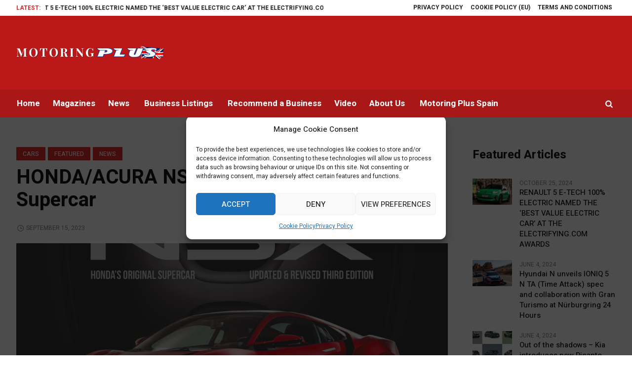

--- FILE ---
content_type: text/css
request_url: https://motoringplus.com/wp-content/themes/magazilla/theme-framework/theme-style/css/style.css?ver=1.0.0
body_size: 31076
content:
/**
 * @package 	WordPress
 * @subpackage 	Magazilla
 * @version		1.1.2
 * 
 * Design CSS Rules
 * Created by CMSMasters
 * 
 */
/*-------------------------------------------------------------------------*/
/*	Globally Applied Styles
/*-------------------------------------------------------------------------*/
.formError {
  margin: 1px 1px 0px -100px !important;
}
.formError .formErrorContent {
  width: 142px !important;
  margin: 0 !important;
  padding: 6px 10px;
  border-width: 0;
  border-style: solid;
}
.center-inline {
  content: '';
  display: inline-block;
  vertical-align: middle;
  height: 100%;
}
.center-inline-after::after {
  content: '';
  display: inline-block;
  vertical-align: middle;
  height: 100%;
}
.center-inline-before::before {
  content: '';
  display: inline-block;
  vertical-align: middle;
  height: 100%;
}
.widget_sp_location_weather_widget_content {
  z-index: 1;
}
.widget_sp_location_weather_widget_content + .mid_nav_wrap,
.widget_sp_location_weather_widget_content + .slogan_wrap {
  padding-right: 30px;
}
.header_top .widget_sp_location_weather_widget_content,
.header_mid .widget_sp_location_weather_widget_content,
.header_bot .widget_sp_location_weather_widget_content {
  padding: 0;
}
.header_top .widget_sp_location_weather_widget_content .weather-type,
.header_mid .widget_sp_location_weather_widget_content .weather-type,
.header_bot .widget_sp_location_weather_widget_content .weather-type {
  position: static;
}
.header_top .widget_sp_location_weather_widget_content div.sp-location-weather-widget,
.header_mid .widget_sp_location_weather_widget_content div.sp-location-weather-widget,
.header_bot .widget_sp_location_weather_widget_content div.sp-location-weather-widget {
  padding: 0;
  border-width: 0;
  border-style: solid;
  background-color: rgba(0, 0, 0, 0);
}
.header_top .widget_sp_location_weather_widget_content div.sp-location-weather-widget > div,
.header_mid .widget_sp_location_weather_widget_content div.sp-location-weather-widget > div,
.header_bot .widget_sp_location_weather_widget_content div.sp-location-weather-widget > div {
  padding: 0;
}
.header_top .widget_sp_location_weather_widget_content .weather-temp,
.header_mid .widget_sp_location_weather_widget_content .weather-temp,
.header_bot .widget_sp_location_weather_widget_content .weather-temp {
  position: relative;
  top: 0;
  left: 0;
  width: auto;
  text-align: left;
  background-color: rgba(0, 0, 0, 0);
  float: none;
  padding: 0;
}
.header_top .widget_sp_location_weather_widget_content .weather-region::before,
.header_mid .widget_sp_location_weather_widget_content .weather-region::before,
.header_bot .widget_sp_location_weather_widget_content .weather-region::before {
  display: none;
}
.header_top .widget_sp_location_weather_widget_content div[id^="location-weather-widget"] span {
  display: inline-block;
  vertical-align: middle;
  margin: 0 7px -2px 0;
}
.header_top .widget_sp_location_weather_widget_content div[id^="location-weather-widget"] span:last-child {
  margin-right: 0;
}
.header_top .widget_sp_location_weather_widget_content div[id^="location-weather-widget"] .weather-date {
  display: none;
}
.header_mid .widget_sp_location_weather_widget_content {
  float: right;
  height: 100%;
}
.header_mid .widget_sp_location_weather_widget_content::after {
  content: '';
  display: inline-block;
  vertical-align: middle;
  height: 100%;
}
.header_mid .widget_sp_location_weather_widget_content div.sp-location-weather-widget {
  display: inline-block;
  vertical-align: middle;
}
.header_mid .widget_sp_location_weather_widget_content .weather-temp {
  font-size: 32px;
  line-height: 1;
}
.header_mid .widget_sp_location_weather_widget_content .weather-region {
  opacity: .7;
}
.header_mid .widget_sp_location_weather_widget_content .weather-type,
.header_mid .widget_sp_location_weather_widget_content .weather-date {
  display: none;
}
div.sp-location-weather-widget {
  position: relative;
  padding: 15px;
  max-width: 400px;
  border-width: 1px;
  border-style: solid;
  overflow: hidden;
}
div.sp-location-weather-widget > div {
  position: relative;
  padding: 0px 0 0 106px;
}
div.sp-location-weather-widget .weather-image {
  display: none;
}
div.sp-location-weather-widget .weather-date {
  margin: 0 0 0px;
  display: block;
}
div.sp-location-weather-widget .weather-region {
  display: block;
}
div.sp-location-weather-widget .weather-type {
  position: relative;
  top: -2px;
  margin: 0;
  display: block;
}
div.sp-location-weather-widget .weather-temp {
  position: absolute;
  font-size: 22px;
  line-height: 1;
  top: 0;
  left: 0;
  width: 90px;
  padding: 19px 0;
  text-align: center;
}
.cmsmasters_roll_titles_wrap .cmsmasters_roll_titles_info {
  padding: 0 10px 0 0;
  float: left;
}
.cmsmasters_roll_titles_wrap .cmsmasters_roll_marquee {
  -webkit-animation: marquee_loop 10s infinite linear;
  animation: marquee_loop 10s infinite linear;
  display: inline-block;
  white-space: nowrap;
  padding: 0 0 0 100%;
}
#page .cmsmasters_roll_titles_wrap .cmsmasters_roll_marquee {
  font-size: 0;
  line-height: 1;
}
.cmsmasters_roll_titles_wrap .cmsmasters_roll_marquee:hover {
  -webkit-animation: marquee_loop 10s infinite linear;
  animation: marquee_loop 10s infinite linear;
}
.cmsmasters_roll_titles_wrap .cmsmasters_roll_titles_post {
  width: auto !important;
  display: inline-block;
  position: relative;
  padding: 0 10px;
}
.cmsmasters_roll_titles_wrap .cmsmasters_roll_titles_post::before {
  content: "";
  position: absolute;
  top: 0;
  right: 0;
  bottom: 0;
  margin: auto;
  width: 1px;
  height: 12px;
}
.cmsmasters_roll_titles_wrap .cmsmasters_roll_titles_post:first-child {
  padding-left: 0;
}
.cmsmasters_roll_titles_wrap .cmsmasters_roll_titles_post:last-child {
  padding-right: 0;
}
.cmsmasters_roll_titles_wrap .cmsmasters_roll_titles_post:last-child::before {
  display: none;
}
.cmsmasters_roll_titles_wrap .cmsmasters_roll_titles_info_title {
  margin-bottom: 0;
}
.cmsmasters_roll_titles_wrap .cmsmasters_roll_titles_slider_wrap {
  position: relative;
  overflow: hidden;
}
.cmsmasters_roll_titles_wrap .cmsmasters_slider_post_header {
  display: inline-block;
}
.cmsmasters_roll_titles_wrap .cmsmasters_slider_post_title {
  margin-bottom: 0;
}
.cmsmasters_roll_titles_wrap .owl-carousel.navigation {
  padding: 0px 80px 0px 0;
}
.cmsmasters_roll_titles_wrap .owl-carousel .owl-buttons {
  position: absolute;
  right: 0;
  top: 0;
  bottom: 0;
  margin: auto;
}
.cmsmasters_roll_titles_wrap .owl-carousel .owl-buttons > div > span {
  width: 30px;
  height: 25px;
}
.cmsmasters_roll_titles_wrap .owl-carousel .owl-buttons > div > span > span::before {
  font-size: 24px;
}
.header_top .cmsmasters_roll_titles_wrap {
  width: 60%;
  max-width: 100%;
}
.separating > * {
  display: inline-block;
  vertical-align: middle;
  margin-right: 1% !important;
}
.separating > *[class*="icon"]::before {
  margin-right: .35em;
}
.separating > *:last-child {
  margin-right: 0 !important;
}
.clearfix:after {
  content: "";
  display: table;
  clear: both;
}
.circle-shape {
  -webkit-border-radius: 50%;
  border-radius: 50%;
  overflow: hidden;
}
img {
  image-rendering: auto;
}
.text-line-inside > * {
  display: inline;
}
body {
  text-align: left;
}
div {
  text-align: left;
}
p {
  padding: 0 0 20px;
  margin: 0;
}
pre {
  margin: 0 0 20px;
}
dd {
  margin: 0 0 20px;
}
h1,
h2,
h3,
h4,
h5,
h6 {
  padding: 0;
  margin: 0 0 20px;
}
h1 a,
h2 a,
h3 a,
h4 a,
h5 a,
h6 a {
  font-family: inherit;
  font-size: inherit;
  font-weight: inherit;
  font-style: inherit;
  line-height: inherit;
  display: inline;
}
ul,
ol {
  list-style-position: inside;
  margin-bottom: 20px;
}
ul + h2,
ol + h2 {
  margin-top: 20px;
}
ul {
  list-style-type: none;
}
ul > li {
  display: block;
  position: relative;
}
ul > li:before {
  content: '\e801';
  font-family: 'fontello-custom';
  font-size: 4px;
  font-style: normal;
  font-weight: normal;
  speak: none;
  display: inline-block;
  text-decoration: inherit;
  width: 1em;
  padding: 0;
  margin: 0 10px 0 0;
  text-align: center;
  font-variant: normal;
  text-transform: none;
  line-height: 1em;
  position: relative;
  bottom: 2px;
  vertical-align: middle;
}
ol {
  list-style-type: decimal-leading-zero;
}
ul li,
ol li {
  padding: 10px 0 0;
}
ul li:first-child,
ol li:first-child {
  padding-top: 0;
}
ul ul,
ol ul,
ul ol,
ol ol {
  margin: 0 0 0 20px;
  padding: 10px 0 0;
}
.cmsmasters_cat_color {
  padding: 0 9px;
  margin: 0 5px 5px 0;
  text-align: center;
  overflow: hidden;
  float: left;
  display: block;
  clear: both;
}
.widget_most_popular_widget_list {
  margin: 0;
  max-width: 580px;
}
.widget_most_popular_widget_list li {
  padding: 0px 0 0;
  margin: -1px 0 0;
}
.widget_most_popular_widget_list li::before {
  content: none;
}
.widget_most_popular_widget_list .cmsmasters_most_img {
  margin-bottom: -1px;
}
.widget_most_popular_widget_list .cmsmasters_most_img .cmsmasters_img_wrap {
  text-align: left;
}
.widget_most_popular_widget_list .cmsmasters_post_header {
  padding: 0 0 0px;
}
.widget_most_popular_widget_list .cmsmasters_post_header .cmsmasters_post_title {
  margin: 0 0 0;
}
.widget_most_popular_widget_list .cmsmasters_most_wrap {
  padding: 22px 22px 27px;
  border-width: 1px;
  border-style: solid;
}
.widget_most_popular_widget_list .cmsmasters_most_cont {
  padding: 5px 0 0 20px;
  overflow: hidden;
}
.widget_most_popular_widget_list .cmsmasters_most_index {
  font-size: 48px;
  line-height: 1;
  float: left;
}
#page .cmsmasters_share::before {
  font-size: 12px;
  margin: 0 0.5em 0 0;
}
.apsc-icons-wrapper .apsc-each-profile > a {
  -webkit-box-shadow: none;
  box-shadow: none;
  -webkit-border-radius: 0;
  border-radius: 0;
}
.apsc-icons-wrapper .apsc-each-profile > a[href="javascript:void(0);"] {
  cursor: default;
}
.apsc-icons-wrapper .apsc-each-profile > a:hover {
  -webkit-transform: none;
  -moz-transform: none;
  -o-transform: none;
  transform: none;
}
.apsc-icons-wrapper .apsc-each-profile > a:hover .social-icon > i {
  -webkit-transform: none;
  -moz-transform: none;
  -o-transform: none;
  transform: none;
  line-height: 1;
}
.apsc-icons-wrapper .apsc-each-profile > a:hover::before {
  -webkit-transform: none;
  -moz-transform: none;
  -o-transform: none;
  transform: none;
  opacity: 0.1;
}
.apsc-icons-wrapper .apsc-each-profile > a::before {
  content: "";
  position: absolute;
  top: 0;
  left: 0;
  width: 100%;
  height: 100%;
  z-index: 2;
  background: #000000;
  display: block;
  opacity: 0;
  -webkit-box-shadow: none;
  box-shadow: none;
}
.apsc-icons-wrapper .apsc-each-profile > a::after {
  content: none;
}
.apsc-icons-wrapper .apsc-each-profile > a .apsc-count {
  line-height: 1;
}
.apsc-icons-wrapper .apsc-each-profile > a.apsc-facebook-icon .apsc-inner-block,
.apsc-icons-wrapper .apsc-each-profile > a.apsc-facebook-icon .apsc-count {
  background-color: #4071ba;
}
.apsc-icons-wrapper .apsc-each-profile > a.apsc-twitter-icon .apsc-inner-block,
.apsc-icons-wrapper .apsc-each-profile > a.apsc-twitter-icon .apsc-count {
  background-color: #3fb1d1;
}
.apsc-icons-wrapper .apsc-each-profile > a.apsc-google-plus-icon .apsc-inner-block,
.apsc-icons-wrapper .apsc-each-profile > a.apsc-google-plus-icon .apsc-count {
  background-color: #e9513a;
}
.apsc-icons-wrapper .apsc-each-profile > a.apsc-dribble-icon .apsc-inner-block,
.apsc-icons-wrapper .apsc-each-profile > a.apsc-dribble-icon .apsc-count {
  background-color: #f7659c;
}
.apsc-icons-wrapper .apsc-each-profile > a.apsc-youtube-icon .apsc-inner-block,
.apsc-icons-wrapper .apsc-each-profile > a.apsc-youtube-icon .apsc-count {
  background-color: #e52d27;
}
.apsc-icons-wrapper .apsc-each-profile > a.apsc-soundcloud-icon .apsc-inner-block,
.apsc-icons-wrapper .apsc-each-profile > a.apsc-soundcloud-icon .apsc-count {
  background-color: #ff8800;
}
.apsc-icons-wrapper .apsc-each-profile > a.apsc-comment-icon .apsc-inner-block,
.apsc-icons-wrapper .apsc-each-profile > a.apsc-comment-icon .apsc-count {
  background-color: #464646;
}
.apsc-icons-wrapper .apsc-each-profile > a.apsc-edit-icon .apsc-inner-block,
.apsc-icons-wrapper .apsc-each-profile > a.apsc-edit-icon .apsc-count {
  background-color: #837d7d;
}
.apsc-icons-wrapper .apsc-each-profile > a.apsc-instagram-icon .apsc-inner-block,
.apsc-icons-wrapper .apsc-each-profile > a.apsc-instagram-icon .apsc-count {
  background-color: #3f729b;
}
.apsc-icons-wrapper .apsc-each-profile > a .apsc-inner-block {
  position: relative;
  z-index: 1;
  height: 100%;
}
.apsc-icons-wrapper .apsc-each-profile > a .social-icon::after {
  content: '';
  display: inline-block;
  vertical-align: middle;
  height: 100%;
}
.apsc-icons-wrapper .apsc-each-profile > a .social-icon i {
  display: inline-block;
  vertical-align: middle;
  font-size: 15px;
}
.apsc-icons-wrapper .apsc-each-profile > a .social-icon i.fa-google-plus::before {
  content: '\ea64';
  font-family: "fontello";
}
.apsc-icons-wrapper.apsc-theme-1 .apsc-each-profile {
  max-width: 175px;
  width: 50%;
  height: 60px;
  min-height: 0;
  margin: 0 0 6px 0;
}
.apsc-icons-wrapper.apsc-theme-1 .apsc-each-profile:nth-child(2n) {
  padding-left: 6px;
}
.apsc-icons-wrapper.apsc-theme-1 .apsc-each-profile:nth-child(2n + 1) {
  clear: both;
}
.apsc-icons-wrapper.apsc-theme-1 .apsc-each-profile > a {
  height: 100%;
  padding: 0;
}
.apsc-icons-wrapper.apsc-theme-1 .apsc-each-profile > a:hover .social-icon::before {
  height: 42px;
}
.apsc-icons-wrapper.apsc-theme-1 .apsc-each-profile > a .social-icon {
  position: relative;
  width: 46px;
  height: 100%;
  margin-right: 15px;
  text-align: center;
  float: left;
}
.apsc-icons-wrapper.apsc-theme-1 .apsc-each-profile > a .social-icon i {
  display: inline-block;
  vertical-align: middle;
  line-height: 1;
  font-size: 15px;
  text-indent: 0.3em;
}
.apsc-icons-wrapper.apsc-theme-1 .apsc-each-profile > a .social-icon i.fa-google-plus::before {
  content: '\ea64';
  font-family: "fontello";
}
.apsc-icons-wrapper.apsc-theme-1 .apsc-each-profile > a .social-icon::before {
  content: "";
  position: absolute;
  right: 0;
  top: 0;
  bottom: 0;
  width: 1px;
  height: 30px;
  margin: auto;
  background-color: #fff;
  opacity: 0.25;
}
.apsc-icons-wrapper.apsc-theme-1 .apsc-each-profile > a .apsc-count {
  padding: 13px 0 0 0;
  margin-bottom: -5px;
}
.apsc-icons-wrapper.apsc-theme-1 .apsc-each-profile > a .apsc-media-type {
  display: block;
  line-height: 1;
}
.apsc-icons-wrapper.apsc-theme-5 .apsc-each-profile {
  width: 36px;
  margin: 2px;
  min-height: auto;
  float: left;
}
.apsc-icons-wrapper.apsc-theme-5 .apsc-each-profile:nth-child(5n + 1) {
  clear: both;
}
.apsc-icons-wrapper.apsc-theme-5 .apsc-each-profile > a {
  padding: 0;
}
.apsc-icons-wrapper.apsc-theme-5 .apsc-each-profile > a:hover .apsc-count {
  -webkit-transform: translate(-50%, 0px);
  transform: translate(-50%, 0px);
  opacity: 1;
}
.apsc-icons-wrapper.apsc-theme-5 .social-icon {
  height: auto;
  line-height: 36px;
}
.apsc-icons-wrapper.apsc-theme-5 .apsc-inner-block {
  text-align: center;
}
.apsc-icons-wrapper.apsc-theme-5 .apsc-count {
  position: absolute;
  bottom: 100%;
  left: 50%;
  z-index: 30;
  padding: 3px 5px 2px;
  margin: 0 0 3px 0;
  background-color: #ccc;
  opacity: 0;
  -webkit-transform: translate(-50%, 20px);
  transform: translate(-50%, 20px);
  pointer-events: none;
  -webkit-border-radius: 11px;
  border-radius: 11px;
}
.apsc-icons-wrapper.apsc-theme-3 .social-icon::after {
  display: none !important;
}
.apsc-icons-wrapper.apsc-theme-4 .apsc-each-profile {
  margin: 0;
}
.apsc-icons-wrapper.apsc-theme-4 .apsc-each-profile > a {
  display: inline-block;
  padding: 9px 15px 9px 15px;
  min-width: 170px;
  -webkit-border-radius: 3px;
  border-radius: 3px;
  overflow: hidden;
}
.apsc-icons-wrapper.apsc-theme-4 .apsc-each-profile > a:not(.apsc-edit-icon):not(.apsc-comment-icon) .apsc-count {
  display: none;
}
.apsc-icons-wrapper.apsc-theme-4 .apsc-each-profile .social-icon i {
  margin: 0 10px 0 0;
}
.widget_mailpoet_form {
  position: relative;
}
.widget_mailpoet_form.widget {
  padding: 35px 23px 15px;
  margin-bottom: 40px;
}
.widget_mailpoet_form .mailpoet_text {
  width: 100% !important;
}
.widget_mailpoet_form .widgettitle {
  text-align: center;
}
.widget_mailpoet_form .widgettitle span {
  background-image: none !important;
}
.widget_mailpoet_form .wysija-paragraph {
  padding-bottom: 10px;
}
.widget_mailpoet_form .mailpoet_form_widget {
  position: relative;
  max-width: 400px;
  margin: auto;
  text-align: center;
}
.widget_mailpoet_form .mailpoet_submit {
  width: 100%;
}
.cmsmasters_column.one_first .widget_mailpoet_form .mailpoet_submit,
.cmsmasters_column.one_half .widget_mailpoet_form .mailpoet_submit {
  position: absolute;
  right: 0;
  top: 0px;
  padding: 0px 7% 0px;
  display: inline-block;
  width: auto;
}
.widget_mailpoet_form .formError {
  left: auto!important;
  right: 0%!important;
  top: 0 !important;
}
.cmsmasters_post_read_more,
.cmsmasters_slider_post_read_more {
  display: inline-block;
  padding: 0 25px;
}
.cmsmasters_post_author .cmsmasters_post_author_avatar,
.cmsmasters_slider_post_author .cmsmasters_post_author_avatar {
  display: inline-block;
  vertical-align: middle;
  margin-right: 10px;
  -webkit-border-radius: 50%;
  border-radius: 50%;
  overflow: hidden;
}
.esg-grid ul {
  padding: 0;
  margin: 0;
}
.esg-grid ul li:before {
  display: none;
}
iframe {
  margin-bottom: 20px;
}
address {
  margin: 0 0 20px;
}
pre {
  margin: 0 0 20px;
}
dd {
  margin: 0 0 20px;
}
blockquote {
  margin: 0 0 20px;
  padding-left: 30px;
  padding-right: 0;
  quotes: none;
  border-left-width: 3px;
  border-left-style: solid;
}
blockquote > p:only-child,
blockquote > p:last-of-type {
  padding-bottom: 0;
}
blockquote cite {
  display: block;
}
blockquote::before,
blockquote::after {
  content: none;
}
table {
  margin: 0 0 20px;
  border-collapse: separate;
  border-spacing: 15px;
  width: 100%;
  border-spacing: 0;
  border-collapse: collapse;
  /* for gutenberg start */
  /* for gutenberg end */
}
table caption {
  text-align: center;
  padding: 20px;
}
table th,
table td {
  padding: 10px;
  border-width: 1px;
  border-style: solid;
}
table tbody tr {
  border-bottom-width: 1px;
  border-bottom-style: solid;
}
table tbody tr:last-child {
  border-bottom-width: 0;
  border-bottom-style: solid;
}
table tfoot tr {
  border-width: 1px;
  border-style: solid;
}
table.is-style-stripes {
  border-collapse: collapse;
  border-width: 0;
  border-style: solid;
}
table.is-style-stripes tr:nth-child(odd) {
  background-color: transparent !important;
}
.pls-container,
.pls-container table,
.cmsmasters_table,
.tribe-mini-calendar,
.tribe-events-calendar,
.shop_table,
.group_table,
.variations,
.shop_attributes {
  border-collapse: collapse;
  border-spacing: 0;
  vertical-align: middle;
}
input:not([type=button]):not([type=checkbox]):not([type=file]):not([type=hidden]):not([type=image]):not([type=radio]):not([type=reset]):not([type=submit]):not([type=color]):not([type=range]),
textarea,
option {
  padding: 8px 16px;
  max-width: 100%;
  border-width: 1px;
  border-style: solid;
  -webkit-border-radius: 0px;
  border-radius: 0px;
}
textarea {
  overflow: auto;
  background-color: rgba(0, 0, 0, 0);
}
select::-ms-expand {
  display: none;
}
select[multiple] {
  height: auto;
  background-image: none;
}
select[multiple] option {
  padding-left: 0;
  padding-right: 0;
  background: none !important;
}
input[type="date"]::-webkit-clear-button {
  display: none;
}
input[type="date"]::-webkit-inner-spin-button {
  display: none;
}
input[type=text],
input[type=search],
input[type=password],
input[type=email],
input[type=tel],
input[type=url],
input[type=number],
input[type=date],
textarea {
  -webkit-appearance: none;
  -moz-appearance: none;
  appearance: none;
}
input[type="date"]::-webkit-clear-button {
  display: none;
}
input[type="date"]::-webkit-inner-spin-button {
  display: none;
}
input:not([type=button]):not([type=checkbox]):not([type=file]):not([type=hidden]):not([type=image]):not([type=radio]):not([type=reset]):not([type=submit]):not([type=color]):not([type=range]) {
  height: 50px;
}
input:not([type=button]):not([type=checkbox]):not([type=file]):not([type=hidden]):not([type=image]):not([type=radio]):not([type=reset]):not([type=submit]):not([type=color]):not([type=range])[name="post_password"] {
  height: 38px;
}
input:not([type=button]):not([type=checkbox]):not([type=file]):not([type=hidden]):not([type=image]):not([type=radio]):not([type=reset]):not([type=submit]):not([type=color]):not([type=range]):focus,
textarea:focus {
  outline: none;
}
input:-webkit-autofill {
  -webkit-animation-name: autofill;
  -webkit-animation-fill-mode: both;
}
input[type=submit],
input[type=button],
button {
  max-width: 100%;
  cursor: pointer;
}
option {
  outline: none;
}
.jetpack_subscription_widget #subscribe-email input:not([type=button]):not([type=checkbox]):not([type=file]):not([type=hidden]):not([type=image]):not([type=radio]):not([type=reset]):not([type=submit]):not([type=color]):not([type=range]),
.widget_mailpoet_form input:not([type=button]):not([type=checkbox]):not([type=file]):not([type=hidden]):not([type=image]):not([type=radio]):not([type=reset]):not([type=submit]):not([type=color]):not([type=range]) {
  width: 100% !important;
  padding: 0 16px !important;
}
#page .mailpoet_submit {
  display: inline-block !important;
  margin: 0 !important;
  padding: 4px 10px;
  border-width: 1px;
  border-style: solid;
}
.single.single-wysijap .cmsmasters_open_post > * {
  display: none;
}
.single.single-wysijap .cmsmasters_open_post .cmsmasters_post_content {
  display: block;
}
.gform_wrapper input:not([type=button]):not([type=checkbox]):not([type=file]):not([type=hidden]):not([type=image]):not([type=radio]):not([type=reset]):not([type=submit]):not([type=color]):not([type=range]),
.gform_wrapper textarea {
  padding: 0 16px !important;
}
.gform_wrapper select {
  padding: 8px 16px !important;
  margin: 0 !important;
}
nav {
  display: block;
  height: 100%;
  position: relative;
}
nav ul {
  /* clear ul styles */
  margin: 0;
  padding: 0;
}
nav ul:after {
  content: '.';
  display: block;
  clear: both;
  height: 0;
  visibility: hidden;
  overflow: hidden;
}
nav ul li {
  margin: 0;
  padding: 0;
}
nav ul li:before {
  display: none;
}
nav > div {
  height: 100%;
}
nav > div:after {
  content: '';
  display: inline-block;
  vertical-align: middle;
  height: 100%;
}
nav > div > ul {
  list-style: none;
  display: inline-block;
  width: 100%;
  height: 100%;
  vertical-align: middle;
  position: relative;
  z-index: 202;
  zoom: 1;
}
nav > div > ul ul {
  list-style: none;
  width: 206px;
  margin: 20px 0 0;
  padding: 14px 0 12px;
  visibility: hidden;
  position: absolute;
  left: 0;
  top: 100%;
  z-index: 204;
  opacity: 0;
  border-width: 1px;
  border-style: solid;
}
.header_top nav > div > ul ul {
  width: 170px;
  margin: 20px 0 0;
  padding: 10px 0 10px;
}
.header_bot nav > div > ul ul {
  width: 206px;
  margin: 20px 0 0;
  padding: 14px 0 14px;
}
nav > div > ul ul ul {
  margin: 0 0 0 20px;
  left: 100%;
  top: -15px;
}
.header_top nav > div > ul ul ul {
  margin: 0 0 0 20px;
  top: -11px;
}
.header_bot nav > div > ul ul ul {
  margin: 0 0 0 20px;
  top: -15px;
}
nav > div > ul li.menu-item-dropdown-right {
  text-align: right;
}
nav > div > ul li.menu-item-dropdown-right * {
  text-align: right;
}
nav > div > ul li.menu-item-dropdown-right > ul {
  left: auto;
  right: 0;
}
nav > div > ul li.menu-item-dropdown-right > ul ul {
  margin: 0 20px 0 0;
  left: auto;
  right: 100%;
}
.header_bot nav > div > ul li.menu-item-dropdown-right > ul ul {
  margin: 0 20px 0 0;
}
nav > div > ul li.menu-item-dropdown-right > div.menu-item-mega-container {
  left: auto;
  right: 0;
}
nav > div > ul li.menu-item-dropdown-right > div.menu-item-mega-container ul {
  right: auto;
}
nav > div > ul li:hover > ul {
  margin: 24px 0 0;
  visibility: visible;
  opacity: 1;
}
.header_top nav > div > ul li:hover > ul {
  margin: 0px 0 0;
}
.header_bot nav > div > ul li:hover > ul {
  margin: 1px 0 0;
}
nav > div > ul li:hover > ul:before {
  content: '';
  width: 100%;
  height: 24px;
  position: absolute;
  left: 0;
  top: -25px;
}
.header_top nav > div > ul li:hover > ul:before {
  width: 100%;
  height: 0px;
  top: -1px;
}
.header_bot nav > div > ul li:hover > ul:before {
  width: 100%;
  height: 1px;
  top: -2px;
}
nav > div > ul li:hover > div.menu-item-mega-container {
  margin: 24px 0 0;
  visibility: visible;
  opacity: 1;
}
.header_bot nav > div > ul li:hover > div.menu-item-mega-container {
  margin: 1px 0 0;
}
nav > div > ul li:hover > div.menu-item-mega-container:before {
  content: '';
  width: 100%;
  height: 24px;
  position: absolute;
  left: 0;
  top: -25px;
}
.header_bot nav > div > ul li:hover > div.menu-item-mega-container:before {
  width: 100%;
  height: 1px;
  top: -2px;
}
nav > div > ul li:hover > div.menu-item-mega-container ul {
  visibility: visible;
  opacity: 1;
}
nav > div > ul li li:hover > ul {
  margin: 0 0 0 1px;
}
.header_top nav > div > ul li li:hover > ul {
  margin: 0 0 0 0px;
}
.header_bot nav > div > ul li li:hover > ul {
  margin: 0 0 0 3px;
}
nav > div > ul li li:hover > ul:before {
  width: 1px;
  height: 100%;
  top: 0;
  left: -2px;
}
.header_top nav > div > ul li li:hover > ul:before {
  width: 0px;
  height: 100%;
  left: -1px;
}
.header_bot nav > div > ul li li:hover > ul:before {
  width: 3px;
  height: 100%;
  left: -4px;
}
nav > div > ul li.menu-item-dropdown-right li:hover > ul {
  margin: 0 1px 0 0;
}
.header_bot nav > div > ul li.menu-item-dropdown-right li:hover > ul {
  margin: 0 3px 0 0;
}
nav > div > ul li.menu-item-dropdown-right li:hover > ul:before {
  left: auto;
  right: -2px;
}
.header_bot nav > div > ul li.menu-item-dropdown-right li:hover > ul:before {
  right: -4px;
}
nav > div > ul li {
  display: block;
  margin: 0;
  padding: 0;
  position: relative;
  z-index: 203;
}
nav > div > ul li:hover {
  z-index: 204;
}
nav > div > ul a {
  display: block;
  z-index: 204;
}
nav > div > ul .menu-item-mega-description-container {
  display: block;
  padding: 10px 15px;
  overflow: hidden;
}
nav > div > ul .nav_title[class^="cmsmasters-icon-"]:before,
nav > div > ul .nav_title[class*=" cmsmasters-icon-"]:before {
  margin: 0 10px 0 0;
}
nav > div > ul .menu-item-hide-text > a .nav_title[class^="cmsmasters-icon-"]:before,
nav > div > ul .menu-item-hide-text > a .nav_title[class*=" cmsmasters-icon-"]:before {
  margin: 0 .3em;
}
nav > div > ul .menu-item-hide-text:not(.menu-item-icon) > a {
  display: none;
}
nav > div > ul > li {
  float: left;
  border-right-width: 1px;
  border-right-style: solid;
}
nav > div > ul > li:last-child {
  border-right-width: 0;
  border-right-style: solid;
}
nav > div > ul li.menu-item-mega ul {
  background-color: transparent;
  border: 0;
  width: auto;
  margin: 0;
  padding: 0;
  position: relative;
  left: auto;
  right: auto;
  top: auto;
  bottom: auto;
  z-index: 203;
}
nav > div > ul div.menu-item-mega-container {
  display: block;
  width: auto;
  margin: 20px 0 0;
  padding: 20px 0 22px;
  visibility: hidden;
  position: absolute;
  left: 0;
  top: 100%;
  z-index: 203;
  opacity: 0;
  border-width: 1px;
  border-style: solid;
}
.header_bot nav > div > ul div.menu-item-mega-container {
  margin: 20px 0 0;
}
nav > div > ul div.menu-item-mega-container > ul {
  display: table;
  width: 100%;
  margin-left: 0;
  margin-right: 0;
}
nav > div > ul div.menu-item-mega-container > ul > li {
  display: table-cell;
  padding: 0 14px;
  border-right-width: 1px;
  border-right-style: solid;
  border-left-width: 0;
  border-left-style: solid;
}
nav > div > ul div.menu-item-mega-container > ul > li:last-child {
  border-right-width: 0;
  border-right-style: solid;
}
nav > div > ul div.menu-item-mega-container > ul > li > a {
  margin-bottom: 5px;
}
nav > div > ul div.menu-item-mega-container > ul > li > ul {
  width: 206px;
  margin: 0;
  padding: 0;
}
.header_bot nav > div > ul div.menu-item-mega-container > ul > li > ul {
  width: 206px;
}
nav > div > ul div.menu-item-mega-container > ul > li:hover > ul {
  margin: 0;
  padding: 0;
}
.header_bot nav > div > ul div.menu-item-mega-container > ul > li:hover > ul {
  margin: 0;
  padding: 0;
}
nav > div > ul div.menu-item-mega-container > ul > li a:empty {
  padding: 0;
  margin: 0;
}
nav > div > ul li.menu-item-mega-fullwidth > div.menu-item-mega-container > ul > li a,
nav > div > ul li.menu-item-mega-fullwidth > div.menu-item-mega-container > ul > li ul {
  width: auto;
}
nav > div > ul li.menu-item-mega-fullwidth.menu-item-mega-cols-two > div.menu-item-mega-container > ul > li {
  width: 50%;
}
nav > div > ul li.menu-item-mega-fullwidth.menu-item-mega-cols-three > div.menu-item-mega-container > ul > li {
  width: 33.33%;
}
nav > div > ul li.menu-item-mega-fullwidth.menu-item-mega-cols-four > div.menu-item-mega-container > ul > li {
  width: 25%;
}
nav > div > ul li.menu-item-mega-fullwidth.menu-item-mega-cols-five > div.menu-item-mega-container > ul > li {
  width: 20%;
}
.full-width {
  min-width: 100%;
}
audio.full-width {
  width: 100%;
}
.alignleft,
.fl {
  float: left;
}
.alignright,
.fr {
  float: right;
}
.aligncenter {
  text-align: center;
}
.aligncenter,
.alignnone {
  clear: both;
}
img.alignleft,
img.fl {
  margin-right: 20px;
  margin-bottom: 20px;
}
img.alignright,
img.fr {
  margin-left: 20px;
  margin-bottom: 20px;
}
img.aligncenter {
  margin: 0 auto 20px;
  display: block;
}
img.alignnone {
  margin-bottom: 20px;
}
.dn {
  display: none;
}
.tal,
.ta_left {
  text-align: left;
}
.tac,
.ta_center {
  text-align: center;
}
.tar,
.ta_right {
  text-align: right;
}
.cl,
.clear {
  display: block;
  clear: both;
}
.ovh {
  overflow: hidden;
}
.low_case {
  text-transform: lowercase;
}
.up_case {
  text-transform: uppercase;
}
.cmsmasters_responsive_width {
  display: block;
  width: auto;
  visibility: hidden;
}
.cmsmasters_column {
  position: relative;
  min-height: 1px;
}
.cmsmasters_column_sticky {
  position: relative;
  top: 0;
}
.cmsmasters_column_inner {
  width: 100%;
  position: relative;
  min-height: 1px;
}
.one_first,
.one_half,
.one_third,
.two_third,
.one_fourth,
.three_fourth,
.one_fifth,
.one_sixth {
  margin: 0 1.4%;
  position: relative;
  float: left;
}
.one_sixth {
  width: 13.87%;
}
.cmsmasters_row_no_margin > .cmsmasters_row_margin > .one_sixth {
  width: 16.67%;
}
.one_fifth {
  width: 17.2%;
}
.cmsmasters_row_no_margin > .cmsmasters_row_margin > .one_fifth {
  width: 20%;
}
.one_fourth {
  width: 22.2%;
}
.cmsmasters_row_no_margin > .cmsmasters_row_margin > .one_fourth {
  width: 25%;
}
.one_third {
  width: 30.53%;
}
.cmsmasters_row_no_margin > .cmsmasters_row_margin > .one_third {
  width: 33.33%;
}
.one_half {
  width: 47.2%;
}
.cmsmasters_row_no_margin > .cmsmasters_row_margin > .one_half {
  width: 50%;
}
.two_third {
  width: 63.87%;
}
.cmsmasters_row_no_margin > .cmsmasters_row_margin > .two_third {
  width: 66.67%;
}
.three_fourth {
  width: 72.2%;
}
.cmsmasters_row_no_margin > .cmsmasters_row_margin > .three_fourth {
  width: 75%;
}
.one_first {
  width: 97.2%;
  float: none;
  position: relative;
  display: block;
  clear: both;
}
.cmsmasters_row_no_margin > .cmsmasters_row_margin > .one_first {
  width: 100%;
}
.cmsmasters_row_margin.cmsmasters_row_columns_behavior {
  display: -webkit-flex;
  display: -moz-flex;
  display: -ms-flex;
  display: flex;
  -webkit-flex-wrap: wrap;
  -moz-flex-wrap: wrap;
  -ms-flex-wrap: wrap;
  flex-wrap: wrap;
}
.cmsmasters_row_margin.cmsmasters_row_columns_behavior:after {
  content: none;
}
.cmsmasters_row_margin.cmsmasters_row_columns_behavior.cmsmasters_131313 {
  width: 99.99%;
}
.cmsmasters_row_margin.cmsmasters_row_columns_behavior .cmsmasters_column .cmsmasters_column_inner {
  height: 100%;
  display: -webkit-flex;
  display: -moz-flex;
  display: -ms-flex;
  display: flex;
  -webkit-flex-direction: column;
  -moz-flex-direction: column;
  -ms-flex-direction: column;
  flex-direction: column;
  -webkit-align-content: flex-start;
  -moz-align-content: flex-start;
  -ms-align-content: flex-start;
  align-content: flex-start;
}
.cmsmasters_row_margin.cmsmasters_row_columns_behavior .cmsmasters_column .cmsmasters_column_inner:after {
  content: none;
}
.cmsmasters_row_margin.cmsmasters_row_columns_behavior .cmsmasters_column .cmsmasters_column_inner > div {
  width: 100%;
}
.cmsmasters_row_margin.cmsmasters_row_columns_behavior .cmsmasters_column .cmsmasters_column_inner > div.cmsmasters_posts_slider {
  width: calc(100% + 15px * 2);
}
.cmsmasters_row_margin.cmsmasters_row_columns_behavior .cmsmasters_column .cmsmasters_column_inner > div.cmsmasters_pricing_table,
.cmsmasters_row_margin.cmsmasters_row_columns_behavior .cmsmasters_column .cmsmasters_column_inner > div.gallery {
  width: calc(102.8%);
}
.cmsmasters_row_margin.cmsmasters_row_columns_behavior .cmsmasters_column .cmsmasters_column_inner > .cmsmasters_featured_block {
  height: 100%;
}
.safari_only .cmsmasters_row_margin.cmsmasters_row_columns_behavior .cmsmasters_column,
.safari_mobile_only .cmsmasters_row_margin.cmsmasters_row_columns_behavior .cmsmasters_column {
  display: -webkit-flex;
  display: -moz-flex;
  display: -ms-flex;
  display: flex;
}
.safari_only .cmsmasters_row_margin.cmsmasters_row_columns_behavior .cmsmasters_column .cmsmasters_column_inner,
.safari_mobile_only .cmsmasters_row_margin.cmsmasters_row_columns_behavior .cmsmasters_column .cmsmasters_column_inner {
  min-width: 100%;
  height: auto;
  -webkit-flex-direction: row;
  -moz-flex-direction: row;
  -ms-flex-direction: row;
  flex-direction: row;
  -webkit-flex-wrap: wrap;
  -moz-flex-wrap: wrap;
  -ms-flex-wrap: wrap;
  flex-wrap: wrap;
  -webkit-align-content: flex-start;
  -moz-align-content: flex-start;
  -ms-align-content: flex-start;
  align-content: flex-start;
}
.safari_only .cmsmasters_row_margin.cmsmasters_row_columns_behavior .cmsmasters_column .cmsmasters_column_inner > .cmsmasters_featured_block,
.safari_mobile_only .cmsmasters_row_margin.cmsmasters_row_columns_behavior .cmsmasters_column .cmsmasters_column_inner > .cmsmasters_featured_block {
  height: auto;
}
[data-animation] {
  opacity: 0;
}
[data-animation].animated {
  opacity: 1;
}
#page.cmsmasters_boxed {
  width: 98%;
  margin: 0 auto;
}
#page.cmsmasters_boxed #header,
#page.cmsmasters_boxed #footer {
  width: 98%;
}
#page,
#main,
#middle,
.middle_content,
#bottom,
#footer,
.headline,
.headline_outer,
.middle_inner,
.cmsmasters_row,
.cmsmasters_row_outer,
.cmsmasters_row_outer_parent {
  width: 100%;
  position: relative;
}
.post-password-form,
.header_top_inner,
.header_mid_inner,
.header_bot_inner,
.content_wrap,
.headline_inner,
.bottom_outer,
.footer_inner,
.cmsmasters_row_inner,
.error_inner {
  position: relative;
  width: 98%;
  padding: 0 20px;
  margin: 0 auto;
}
.content_wrap .post-password-form {
  width: auto;
  padding: 0;
}
.cmsmasters_row.cmsmasters_row_top_default.cmsmasters_row_bot_default {
  z-index: 0;
}
.cmsmasters_row.cmsmasters_row_top_left_diagonal:before,
.cmsmasters_row.cmsmasters_row_bot_left_diagonal:after {
  content: '';
  background-color: inherit;
  width: 150%;
  height: 150px;
  position: absolute;
  left: auto;
  right: 0;
  top: 0;
  bottom: auto;
  z-index: 1;
  -webkit-transform: rotate(2deg);
  -moz-transform: rotate(2deg);
  -ms-transform: rotate(2deg);
  transform: rotate(2deg);
  -webkit-transform-origin: 100% 0;
  -moz-transform-origin: 100% 0;
  -ms-transform-origin: 100% 0;
  transform-origin: 100% 0;
}
.cmsmasters_row.cmsmasters_row_bot_left_diagonal:after {
  top: auto;
  bottom: 0;
  -webkit-transform: rotate(-2deg);
  -moz-transform: rotate(-2deg);
  -ms-transform: rotate(-2deg);
  transform: rotate(-2deg);
}
.cmsmasters_row.cmsmasters_row_top_right_diagonal:before,
.cmsmasters_row.cmsmasters_row_bot_right_diagonal:after {
  content: '';
  background-color: inherit;
  width: 150%;
  height: 150px;
  position: absolute;
  left: 0;
  right: auto;
  top: 0;
  bottom: auto;
  z-index: 1;
  -webkit-transform: rotate(-2deg);
  -moz-transform: rotate(-2deg);
  -ms-transform: rotate(-2deg);
  transform: rotate(-2deg);
  -webkit-transform-origin: 0 0;
  -moz-transform-origin: 0 0;
  -ms-transform-origin: 0 0;
  transform-origin: 0 0;
}
.cmsmasters_row.cmsmasters_row_bot_right_diagonal:after {
  top: auto;
  bottom: 0;
  -webkit-transform: rotate(2deg);
  -moz-transform: rotate(2deg);
  -ms-transform: rotate(2deg);
  transform: rotate(2deg);
}
.cmsmasters_row.cmsmasters_row_top_zigzag:before,
.cmsmasters_row.cmsmasters_row_bot_zigzag:after {
  content: '';
  background-size: 10px 5px;
  height: 5px;
  width: 100%;
  position: absolute;
  left: 0;
  right: 0;
  top: auto;
  bottom: 100%;
  z-index: 1;
}
.cmsmasters_row.cmsmasters_row_bot_zigzag:after {
  top: 100%;
  bottom: auto;
  -webkit-transform: rotate(180deg);
  -moz-transform: rotate(180deg);
  -ms-transform: rotate(180deg);
  transform: rotate(180deg);
}
.cmsmasters_row.cmsmasters_row_top_triangle:before,
.cmsmasters_row.cmsmasters_row_bot_triangle:after {
  content: '';
  background-color: inherit;
  z-index: 1;
  -webkit-transform: rotate(45deg);
  -moz-transform: rotate(45deg);
  -ms-transform: rotate(45deg);
  transform: rotate(45deg);
  width: 30px;
  height: 30px;
  margin: auto !important;
  position: absolute;
  left: 0;
  right: 0;
  top: -15px;
  bottom: auto;
}
.cmsmasters_row.cmsmasters_row_bot_triangle:after {
  top: auto;
  bottom: -15px;
}
.cmsmasters_row .cmsmasters_row_outer_parent {
  padding: .1px 0;
  z-index: 2;
}
.cmsmasters_row .cmsmasters_row_inner.cmsmasters_row_fullwidth {
  width: 100%;
  padding: 0 40px;
}
.cmsmasters_row .cmsmasters_row_inner.cmsmasters_row_no_margin > .cmsmasters_row_margin {
  margin: 0;
}
.cmsmasters_row .cmsmasters_row_inner.cmsmasters_row_no_margin > .cmsmasters_row_margin > .cmsmasters_column {
  margin: 0;
}
.cmsmasters_row .cmsmasters_row_overlay {
  width: 100%;
  height: 100%;
  position: absolute;
  top: 0;
  left: 0;
}
.cmsmasters_row_margin {
  margin: 0 -1.47%;
  position: relative;
}
.content_wrap > .middle_content:empty {
  display: none;
}
.content_wrap.r_sidebar .cmsmasters_row,
.content_wrap.l_sidebar .cmsmasters_row,
.content_wrap .opened-article .cmsmasters_row,
.content_wrap .cmsmasters_tabs .cmsmasters_row {
  -webkit-box-sizing: content-box;
  -moz-box-sizing: content-box;
  box-sizing: content-box;
}
.content_wrap.r_sidebar .cmsmasters_row .cmsmasters_row_inner,
.content_wrap.l_sidebar .cmsmasters_row .cmsmasters_row_inner,
.content_wrap .opened-article .cmsmasters_row .cmsmasters_row_inner,
.content_wrap .cmsmasters_tabs .cmsmasters_row .cmsmasters_row_inner {
  width: 100%;
  padding: 0;
}
.content_wrap.cmsmasters_set_fullwidth {
  width: 100%;
  padding: 0;
}
#page:after,
#middle:after,
.middle_inner:after,
.middle_content:after,
#bottom:after,
.bottom_bg:after,
.content_wrap:after,
.cmsmasters_row_inner:after,
.cmsmasters_row_margin:after,
.cmsmasters_column_inner:after {
  content: '.';
  display: block;
  clear: both;
  height: 0;
  visibility: hidden;
  overflow: hidden;
}
#middle {
  z-index: 1;
}
.middle_content {
  padding: 50px 0;
}
.profile_page .middle_content {
  padding: 30px 0;
}
.middle_content:empty {
  display: none;
}
.content {
  width: 72%;
  padding: 60px 0;
  position: relative;
  float: left;
}
.content.fr {
  float: right;
}
.sidebar {
  width: 28%;
  padding: 60px 0 60px 50px;
  position: relative;
  float: right;
}
.sidebar.fl {
  padding: 60px 80px 60px 0;
  float: left;
}
.bottom_bg {
  padding-top: 0px;
  padding-bottom: 40px;
}
.bottom_inner {
  margin: 0 -1.4%;
  padding-top: 100px;
  border-top-width: 1px;
  border-top-style: solid;
}
.bottom_inner:after {
  content: '.';
  display: block;
  clear: both;
  height: 0;
  visibility: hidden;
  overflow: hidden;
}
.bottom_inner aside {
  position: relative;
  float: left;
  margin: 0 1.4%;
}
.bottom_inner aside .widget .widgettitle span {
  background-image: none !important;
}
/* Instagram */
#sbi_load {
  padding-top: 0 !important;
}
/***************** Icons ******************/
/* global */
.cmsmasters_theme_icon_comment:before {
  content: '\e87c';
}
.cmsmasters_theme_icon_like:before {
  content: '\e889';
}
.cmsmasters_theme_icon_view:before {
  content: '\e886';
}
.cmsmasters_theme_icon_search:before {
  content: '\e8a4';
}
body .cmsmasters_theme_icon_resp_nav:before {
  content: '\e925';
  font-family: 'fontello';
}
body .cmsmasters_theme_icon_resp_nav.active:before {
  content: '\e802';
  font-family: 'fontello-custom';
}
.cmsmasters_theme_icon_person:before {
  content: '\e813';
}
.cmsmasters_theme_icon_image:before {
  content: '\e831';
}
.cmsmasters_theme_icon_check:before {
  content: '\eabb';
}
.cmsmasters_theme_icon_spinner:before {
  content: '\e9fd';
}
body .cmsmasters_theme_icon_cancel:before {
  content: '\e802';
  font-family: 'fontello-custom';
}
/* arrows */
.cmsmasters_theme_icon_pagination_prev:before,
.cmsmasters_theme_icon_slide_prev:before,
.cmsmasters_theme_icon_comments_nav_prev:before,
.cmsmasters_prev_arrow span:before {
  content: '\e80b';
  font-family: "fontello-custom" !important;
}
.cmsmasters_theme_icon_pagination_next:before,
.cmsmasters_theme_icon_slide_next:before,
.cmsmasters_theme_icon_comments_nav_next:before,
.cmsmasters_next_arrow span:before {
  content: '\e80c';
  font-family: "fontello-custom" !important;
}
.cmsmasters_theme_icon_slide_top:before {
  content: '\eb23';
}
.cmsmasters_theme_icon_slide_bottom:before {
  content: '\eb20';
}
.cmsmasters_theme_icon_resp_nav_slide_up:before {
  content: '\eb22';
}
.cmsmasters_theme_icon_resp_nav_slide_down:before {
  content: '\eb20';
}
/* Widget Add Info */
.cmsmasters_theme_icon_user_mail:before {
  content: '\e885';
}
.cmsmasters_theme_icon_user_website:before {
  content: '\e836';
}
.cmsmasters_theme_icon_user_phone:before {
  content: '\e805';
}
.cmsmasters_theme_icon_user_address:before {
  content: '\e895';
}
/* Twitter stripe */
.cmsmasters_theme_icon_user_twitter:before {
  content: '\eb9a';
}
/***************** Elements ******************/
/* Icon Arrow Global Styles */
.cmsmasters_prev_arrow,
.cmsmasters_next_arrow {
  display: inline-block;
  width: 30px;
  height: 30px;
  vertical-align: middle;
  position: relative;
  text-align: center;
}
.cmsmasters_prev_arrow:after,
.cmsmasters_next_arrow:after {
  content: '';
  display: inline-block;
  vertical-align: middle;
  height: 100%;
}
.cmsmasters_prev_arrow span,
.cmsmasters_next_arrow span {
  display: inline-block;
  vertical-align: middle;
}
.cmsmasters_prev_arrow span:before,
.cmsmasters_next_arrow span:before {
  font-family: 'fontello';
  font-size: 25px;
  line-height: 15px;
  text-align: center;
  display: block;
  speak: none;
  -webkit-font-smoothing: antialiased;
  -moz-osx-font-smoothing: grayscale;
}
/* Pixel Arrow global styles */
.cmsmasters_prev_arrow_pixel,
.cmsmasters_next_arrow_pixel {
  background: #000000;
  width: 1px;
  height: 1px;
  margin: auto !important;
  position: absolute;
  left: 0;
  right: auto;
  top: 0;
  bottom: 0;
}
.cmsmasters_prev_arrow_pixel:before,
.cmsmasters_next_arrow_pixel:before,
.cmsmasters_prev_arrow_pixel:after,
.cmsmasters_next_arrow_pixel:after,
.cmsmasters_prev_arrow_pixel span:before,
.cmsmasters_next_arrow_pixel span:before,
.cmsmasters_prev_arrow_pixel span:after,
.cmsmasters_next_arrow_pixel span:after {
  content: '';
  background: transparent;
  position: absolute;
  width: 1px;
  border-top-width: 1px;
  border-top-style: solid;
  border-bottom-width: 1px;
  border-bottom-style: solid;
}
.cmsmasters_prev_arrow_pixel:before,
.cmsmasters_next_arrow_pixel:before {
  height: 3px;
  left: 1px;
  top: -1px;
}
.cmsmasters_prev_arrow_pixel:after,
.cmsmasters_next_arrow_pixel:after {
  height: 5px;
  left: 2px;
  top: -2px;
}
.cmsmasters_prev_arrow_pixel span:before,
.cmsmasters_next_arrow_pixel span:before {
  height: 7px;
  left: 3px;
  top: -3px;
}
.cmsmasters_prev_arrow_pixel span:after,
.cmsmasters_next_arrow_pixel span:after {
  height: 9px;
  left: 4px;
  top: -4px;
}
.cmsmasters_next_arrow_pixel {
  right: 0;
  left: auto;
}
.cmsmasters_next_arrow_pixel:before {
  left: auto;
  right: 1px;
}
.cmsmasters_next_arrow_pixel:after {
  left: auto;
  right: 2px;
}
.cmsmasters_next_arrow_pixel span:before {
  left: auto;
  right: 3px;
}
.cmsmasters_next_arrow_pixel span:after {
  left: auto;
  right: 4px;
}
.cmsmasters_top_arrow_pixel,
.cmsmasters_bot_arrow_pixel {
  background: #000000;
  width: 1px;
  height: 1px;
  margin: auto !important;
  position: absolute;
  left: 0;
  right: 0;
  top: -4px;
  bottom: 0;
}
.cmsmasters_top_arrow_pixel:before,
.cmsmasters_bot_arrow_pixel:before,
.cmsmasters_top_arrow_pixel:after,
.cmsmasters_bot_arrow_pixel:after,
.cmsmasters_top_arrow_pixel span:before,
.cmsmasters_bot_arrow_pixel span:before,
.cmsmasters_top_arrow_pixel span:after,
.cmsmasters_bot_arrow_pixel span:after {
  content: '';
  background: transparent;
  position: absolute;
  height: 1px;
  border-left-width: 1px;
  border-left-style: solid;
  border-right-width: 1px;
  border-right-style: solid;
}
.cmsmasters_top_arrow_pixel:before,
.cmsmasters_bot_arrow_pixel:before {
  width: 3px;
  top: 1px;
  left: -1px;
}
.cmsmasters_top_arrow_pixel:after,
.cmsmasters_bot_arrow_pixel:after {
  width: 5px;
  top: 2px;
  left: -2px;
}
.cmsmasters_top_arrow_pixel span:before,
.cmsmasters_bot_arrow_pixel span:before {
  width: 7px;
  top: 3px;
  left: -3px;
}
.cmsmasters_top_arrow_pixel span:after,
.cmsmasters_bot_arrow_pixel span:after {
  width: 9px;
  top: 4px;
  left: -4px;
}
.cmsmasters_bot_arrow_pixel {
  top: 4px;
}
.cmsmasters_bot_arrow_pixel:before {
  top: auto;
  bottom: 1px;
}
.cmsmasters_bot_arrow_pixel:after {
  top: auto;
  bottom: 2px;
}
.cmsmasters_bot_arrow_pixel span:before {
  top: auto;
  bottom: 3px;
}
.cmsmasters_bot_arrow_pixel span:after {
  top: auto;
  bottom: 4px;
}
/* Post Password Form */
.post-password-form {
  padding-top: 40px;
}
.post-password-form p:first-child {
  font-weight: bold;
}
.post-password-form label {
  display: inline-block;
  vertical-align: bottom;
}
.post-password-form input[type="password"] {
  display: block;
}
.post-password-form input[type=submit] {
  line-height: 50px;
  display: inline-block;
  vertical-align: middle;
  height: 38px;
  line-height: 38px;
}
/* Prelodaer */
.preloader {
  display: block;
  width: 100%;
  height: 0;
  padding-bottom: 58.1%;
  position: relative;
  text-align: center;
}
.preloader .full-width {
  width: 100%;
  height: 100%;
  position: absolute;
  top: 0;
  left: 0;
}
.preloader.highImg {
  height: auto;
  padding: 0;
}
.preloader.highImg .full-width {
  height: auto;
  position: relative;
  top: auto;
  left: auto;
}
/* Resizable Block */
.resizable_block {
  display: block;
  width: 100%;
  height: 0;
  padding-bottom: 58.1%;
  position: relative;
  overflow: hidden;
}
.resizable_block .full-width {
  width: 100%;
  height: 100%;
  position: absolute;
  top: 0;
  left: 0;
}
/* Img Wrapper */
.cmsmasters_img_wrap {
  display: block;
  position: relative;
  text-align: left;
  overflow: hidden;
}
.cmsmasters_img_wrap .img_placeholder {
  width: 100%;
  height: 100%;
  position: absolute;
  left: 0;
  top: 0;
}
.cmsmasters_img_wrap .img_placeholder:before {
  font-size: 40px;
  width: 1em;
  height: 1em;
  margin: auto !important;
  position: absolute;
  left: 0;
  right: 0;
  top: 0;
  bottom: 0;
}
.cmsmasters_img_wrap .highImg .img_placeholder {
  display: block;
  padding-bottom: 58.1%;
  position: relative;
}
/* Img Rollover */
.cmsmasters_img_rollover_wrap {
  display: block;
  position: relative;
  overflow: hidden;
}
.cmsmasters_img_rollover_wrap .img_placeholder {
  width: 100%;
  height: 100%;
  position: absolute;
  left: 0;
  top: 0;
}
.cmsmasters_img_rollover_wrap .img_placeholder:before {
  font-size: 40px;
  width: 1em;
  height: 1em;
  margin: auto !important;
  position: absolute;
  left: 0;
  right: 0;
  top: 0;
  bottom: 0;
}
.cmsmasters_img_rollover_wrap.highImg .img_placeholder {
  display: block;
  padding-bottom: 58.1%;
  position: relative;
}
.cmsmasters_img_rollover_wrap .cmsmasters_img_rollover {
  width: 100%;
  height: 100%;
  position: absolute;
  left: 0;
  top: 0;
  text-align: center;
  opacity: 0;
}
.cmsmasters_img_rollover_wrap .cmsmasters_img_rollover:after {
  content: '';
  display: inline-block;
  vertical-align: middle;
  height: 100%;
}
.cmsmasters_img_rollover_wrap .cmsmasters_img_rollover .cmsmasters_open_post_link {
  display: inline-block;
}
.cmsmasters_img_rollover_wrap .cmsmasters_img_rollover .cmsmasters_open_link,
.cmsmasters_img_rollover_wrap .cmsmasters_img_rollover .cmsmasters_image_link {
  display: block;
  width: 100%;
  height: 100%;
  position: absolute;
  left: 0;
  top: 0;
}
.cmsmasters_img_rollover_wrap:hover .cmsmasters_img_rollover {
  opacity: 1;
}
/* Placeholder Small */
.img_placeholder_small {
  height: 60px;
  display: block;
  position: relative;
}
.img_placeholder_small:before {
  font-size: 18px;
  width: 1em;
  height: 1em;
  margin: auto !important;
  position: absolute;
  left: 0;
  right: 0;
  top: 0;
  bottom: 0;
}
/* Video Wrapper */
.wp-video-shortcode,
.mejs-layer {
  max-width: 100%;
}
.mejs-container.wp-video-shortcode,
.mejs-container.wp-audio-shortcode {
  margin-bottom: 20px;
  max-width: 100%;
}
.cmsmasters_video_wrap {
  width: 100%;
  max-width: 100%;
  height: 0;
  padding-bottom: 58.1%;
  margin-bottom: 20px;
  overflow: hidden;
  position: relative;
}
.cmsmasters_video_wrap > div {
  width: 100% !important;
  height: 100%;
  position: absolute;
  left: 0;
  top: 0;
}
.cmsmasters_video_wrap iframe {
  width: 100%;
  max-width: none;
  height: 100%;
  margin-bottom: 0;
  position: absolute;
  left: 0;
  top: 0;
}
.cmsmasters_video_wrap iframe * {
  display: none;
}
.cmsmasters_video_wrap .wp-video-shortcode,
.cmsmasters_video_wrap .mejs-layer {
  width: 100% !important;
  height: 100% !important;
  position: absolute;
  left: 0;
  top: 0;
}
.cmsmasters_video_wrap .wp-video-shortcode .mejs-overlay-button,
.cmsmasters_video_wrap .mejs-layer .mejs-overlay-button {
  position: relative;
  z-index: 5;
  background: none;
  width: 60px;
  height: auto;
  text-indent: 4px;
  border-width: 3px;
  border-style: solid;
  -webkit-border-radius: 50%;
  border-radius: 50%;
  overflow: hidden;
  text-align: center;
}
.cmsmasters_video_wrap .wp-video-shortcode .mejs-overlay-button::before,
.cmsmasters_video_wrap .mejs-layer .mejs-overlay-button::before {
  content: '\e976';
  font-family: "fontello";
  font-size: 25px;
  line-height: 54px;
}
.cmsmasters_video_wrap .mejs-overlay-play:hover .mejs-overlay-button {
  opacity: 0.5;
}
/* Search Bar */
.search_bar_wrap {
  display: inline-block;
  width: 100%;
  position: relative;
}
.search_bar_wrap .search_field {
  padding: 0;
  margin: 0;
  overflow: hidden;
}
.search_bar_wrap .search_field input {
  width: 100%;
}
#middle .search_bar_wrap .search_field input,
#bottom .search_bar_wrap .search_field input {
  padding-left: 16px;
  padding-right: 36px;
}
.search_bar_wrap .search_button {
  padding: 0;
  margin: 0;
  width: 50px;
  height: 100%;
  margin: auto !important;
  position: absolute;
  left: auto;
  right: 0;
  top: 0;
  bottom: 0;
  overflow: hidden;
}
.search_bar_wrap .search_button button {
  display: block;
  width: 100%;
  height: 100%;
  padding: 0;
  margin: 0;
  cursor: pointer;
  position: relative;
  -webkit-box-shadow: none;
  box-shadow: none;
}
.search_bar_wrap .search_button button:before {
  font-size: 18px;
  width: 1em;
  height: 1em;
  margin: auto !important;
  position: absolute;
  left: 0;
  right: 0;
  top: 0;
  bottom: 0;
}
/* Social Icons */
.social_wrap {
  display: block;
  height: 100%;
  position: relative;
  z-index: 1;
  overflow: hidden;
}
.social_wrap .social_wrap_inner {
  height: 100%;
}
.social_wrap .social_wrap_inner:after {
  content: '';
  display: inline-block;
  vertical-align: middle;
  height: 100%;
}
.social_wrap ul {
  list-style: none;
  display: inline-block;
  margin: 0;
  padding: 0;
  vertical-align: middle;
}
.social_wrap li {
  display: inline-block;
  margin: 0 5px 0 0;
  padding: 0;
  position: relative;
  vertical-align: middle;
}
.social_wrap li:last-child {
  margin: 0;
}
.social_wrap li:before {
  display: none;
}
.social_wrap a {
  display: block;
  width: 30px;
  height: 30px;
  position: relative;
  -webkit-border-radius: 50%;
  border-radius: 50%;
}
.social_wrap a:before {
  width: 1em;
  height: 1em;
  margin: auto !important;
  position: absolute;
  left: 0;
  right: 0;
  top: 0;
  bottom: 0;
}
/* Core Owl Carousel CSS v1.3.2 */
.cmsmasters_owl_slider:not(.owl-carousel) > div {
  width: 0;
  height: 0;
  visibility: hidden;
}
.owl-carousel {
  width: 100%;
  position: relative;
  -ms-touch-action: pan-y;
  display: none;
}
.owl-carousel .owl-wrapper-outer {
  width: 100%;
  position: relative;
  overflow: hidden;
}
.owl-carousel .owl-wrapper-outer.autoHeight {
  -webkit-transition: height 0.5s ease-in-out;
  -moz-transition: height 0.5s ease-in-out;
  -ms-transition: height 0.5s ease-in-out;
  -o-transition: height 0.5s ease-in-out;
  transition: height 0.5s ease-in-out;
}
.owl-carousel .owl-wrapper-outer .owl-wrapper {
  position: relative;
  display: none;
}
.owl-carousel .owl-wrapper-outer .owl-wrapper:after {
  content: '.';
  line-height: 0;
  height: 0;
  visibility: hidden;
  display: block;
  clear: both;
}
.owl-carousel .owl-wrapper-outer .owl-wrapper .owl-item {
  float: left;
}
.owl-carousel .owl-wrapper-outer .owl-wrapper,
.owl-carousel .owl-wrapper-outer .owl-item {
  -webkit-backface-visibility: hidden;
  -moz-backface-visibility: hidden;
  -ms-backface-visibility: hidden;
  -webkit-transform: translate3d(0, 0, 0);
  -moz-transform: translate3d(0, 0, 0);
  -ms-transform: translate3d(0, 0, 0);
}
.ie_only .owl-carousel .owl-wrapper-outer .owl-wrapper,
.ie_only .owl-carousel .owl-wrapper-outer .owl-item {
  -ms-backface-visibility: visible;
}
.owl-carousel .owl-controls {
  -webkit-user-select: none;
  -khtml-user-select: none;
  -moz-user-select: none;
  -ms-user-select: none;
  user-select: none;
  -webkit-tap-highlight-color: rgba(0, 0, 0, 0);
}
.owl-pagination {
  display: block;
  width: 100%;
  position: absolute;
  left: 0;
  bottom: 0;
  text-align: center;
}
.owl-pagination .owl-page {
  display: inline-block;
  width: 10px;
  height: 10px;
  margin: 0 3px 1px;
  text-indent: -9999px;
  cursor: pointer;
  -webkit-border-radius: 50%;
  border-radius: 50%;
  border-width: 1px;
  border-style: solid;
}
.owl-pagination .owl-page.active {
  cursor: default;
}
.owl-buttons {
  display: block;
  text-align: center;
}
.owl-buttons > div {
  display: inline-block;
  cursor: pointer;
  position: relative;
}
.owl-buttons > div.disabled {
  pointer-events: none;
  opacity: 0.35;
}
/* Slide Top Button */
#slide_top {
  text-align: center;
  width: 50px;
  height: 50px;
  position: fixed;
  bottom: 110px;
  right: 20px;
  z-index: 99999;
  display: none;
}
#slide_top:before {
  font-size: 25px;
  line-height: 48px;
}
#slide_top > span {
  display: inline-block;
  text-indent: -9999px;
}
.headline.headline_disabled ~ .middle_inner .opened-article.blog {
  padding-left: 10%;
  padding-right: 10%;
}
.headline:not(.headline_disabled) ~ .middle_inner .opened-article.blog {
  padding-right: 20%;
}
.headline ~ .middle_inner .content_wrap .opened-article.blog {
  padding-left: 0;
  padding-right: 0;
}
/* Opened Article */
.middle_content .opened-article {
  padding: 0 0 50px;
}
.middle_content .opened-article.portfolio,
.middle_content .opened-article.profiles {
  padding: 0;
}
#page .cmsmasters_post_date::before {
  font-size: 13px;
  margin-right: 5px;
  vertical-align: middle;
}
/* Likes and Comments */
.cmsmasters_likes,
.cmsmasters_comments {
  display: inline-block;
}
.cmsmasters_likes > a,
.cmsmasters_comments > a {
  display: inline-block;
  vertical-align: middle;
  cursor: pointer;
  position: relative;
}
.cmsmasters_likes > a:before,
.cmsmasters_comments > a:before {
  font-size: 14px;
  line-height: 16px;
  display: inline-block;
  vertical-align: middle;
}
.cmsmasters_likes > a.active,
.cmsmasters_comments > a.active {
  cursor: default;
}
.cmsmasters_likes > a span,
.cmsmasters_comments > a span {
  margin: 0 0 0 4px;
  display: inline-block;
  vertical-align: middle;
}
.cmsmasters_likes + .cmsmasters_comments {
  padding-left: 13px;
}
.cmsmasters_comments + .cmsmasters_likes {
  padding-left: 13px;
}
.cmsmasters_comments > a::before {
  font-size: 14px;
}
.cmsmasters_comments + .cmsmasters_likes {
  padding-left: 13px;
}
/* Views */
.cmsmasters_views + .cmsmasters_comments,
.cmsmasters_views + .cmsmasters_likes {
  padding-left: 13px;
}
.cmsmasters_views > span {
  display: inline-block;
  vertical-align: middle;
  position: relative;
}
.cmsmasters_views > span:before {
  font-size: 16px;
  line-height: 18px;
  display: inline-block;
  vertical-align: middle;
}
.cmsmasters_views > span span {
  margin: 0 0 0 6px;
  display: inline-block;
  vertical-align: middle;
}
/* Button */
.button,
input[type=submit],
input[type=button],
button {
  display: inline-block;
  padding: 0 25px;
  position: relative;
  white-space: nowrap;
  border-width: 0px;
  border-style: solid;
  -webkit-border-radius: 0px;
  border-radius: 0px;
  text-align: center;
}
/* Items Filter */
.cmsmasters_items_filter_wrap {
  padding: 0 0 40px;
  position: relative;
  overflow: hidden;
}
.cmsmasters_items_filter_wrap .cmsmasters_items_filter {
  position: relative;
  overflow: hidden;
}
.cmsmasters_items_filter_wrap .cmsmasters_items_sort_block {
  display: block;
  position: relative;
  float: right;
  overflow: hidden;
}
.cmsmasters_items_filter_wrap .cmsmasters_items_sort_but {
  min-width: 120px;
  display: block;
  margin: 0 0 0 5px;
  padding: 0 32px 0 16px;
  float: left;
  text-align: left;
}
.cmsmasters_items_filter_wrap .cmsmasters_items_sort_but:before {
  font-size: 22px;
  width: 10px;
  height: 6px;
  line-height: 6px;
  position: absolute;
  top: 0;
  bottom: 0;
  left: auto;
  right: 16px;
  margin: auto;
}
.cmsmasters_items_filter_wrap .cmsmasters_items_sort_but.reversed {
  position: relative;
}
.cmsmasters_items_filter_wrap .cmsmasters_items_sort_but.reversed:before {
  -webkit-transform: rotate(180deg);
  -moz-transform: rotate(180deg);
  transform: rotate(180deg);
}
.cmsmasters_items_filter_wrap .cmsmasters_items_filter_block {
  position: relative;
  overflow: hidden;
}
.cmsmasters_items_filter_wrap .cmsmasters_items_filter_but {
  display: none;
}
.cmsmasters_items_filter_wrap .cmsmasters_items_filter_list {
  margin: 0;
  padding: 0 20px 0 0;
  text-align: left;
  overflow: hidden;
  display: block;
  clear: both;
}
.cmsmasters_items_filter_wrap .cmsmasters_items_filter_list li {
  display: block;
  margin: 0 5px 5px 0;
  padding: 0;
  overflow: hidden;
  float: left;
}
.cmsmasters_items_filter_wrap .cmsmasters_items_filter_list li:before {
  content: none;
}
.cmsmasters_items_filter_wrap .cmsmasters_items_filter_list li a {
  display: block;
  padding: 0 22px;
  cursor: pointer;
}
.cmsmasters_items_filter_wrap .cmsmasters_items_filter_list li.current a {
  cursor: default;
}
/* More Items Loader and Pagination */
.cmsmasters_wrap_more_items {
  width: 100%;
  position: relative;
  overflow: hidden;
}
.cmsmasters_wrap_more_items.cmsmasters_loading {
  min-height: 60px;
}
.cmsmasters_wrap_more_items.cmsmasters_loading:before {
  font-size: 30px;
  width: 1em;
  height: 1em;
  margin: auto !important;
  position: absolute;
  left: 0;
  right: 0;
  top: auto;
  bottom: 0;
}
.cmsmasters_wrap_items_loader {
  position: relative;
  margin: 45px 0 0;
  padding: 0 0 45px;
  text-align: center;
  overflow: hidden;
}
.cmsmasters_wrap_items_loader:before {
  content: '';
  width: 100%;
  height: 1px;
  position: absolute;
  left: 0;
  right: 0;
  bottom: 0;
  margin: auto;
}
.cmsmasters_wrap_items_loader .cmsmasters_items_loader {
  display: inline-block;
  padding: 5px 15px;
  border-width: 0;
  border-style: solid;
}
div.subpage_nav {
  position: relative;
}
div.subpage_nav > strong {
  font-weight: bold;
  display: inline-block;
  padding: 0 5px 0 0;
  vertical-align: middle;
}
div.subpage_nav > span,
div.subpage_nav > a {
  display: inline-block;
  padding: 0 5px;
  vertical-align: middle;
}
.cmsmasters_wrap_pagination {
  margin: 60px 0 0;
  overflow: hidden;
  text-align: center;
}
.cmsmasters_wrap_pagination ul {
  list-style: none;
  position: relative;
  display: block;
  padding: 0;
  margin: 0;
  font-size: 0;
}
.cmsmasters_wrap_pagination ul:before {
  content: '';
  width: 100%;
  height: 1px;
  position: absolute;
  left: 0;
  right: 0;
  top: 0;
  bottom: 0;
  margin: auto;
}
.cmsmasters_wrap_pagination ul li {
  display: block;
  margin: 0 -1px 0 0;
  padding: 0;
  border-width: 1px;
  border-style: solid;
  display: inline-block;
  vertical-align: middle;
}
.cmsmasters_wrap_pagination ul li:last-child {
  margin-right: 0;
}
.cmsmasters_wrap_pagination ul li:before {
  content: none;
}
.cmsmasters_wrap_pagination ul li .page-numbers {
  line-height: 44px;
  display: block;
  min-width: 44px;
  height: 44px;
  position: relative;
}
.cmsmasters_wrap_pagination:empty {
  display: none;
}
/* Post Navigation */
.post_nav {
  padding: 30px 0;
  margin: 30px 0 0;
  position: relative;
  overflow: hidden;
}
.post_nav > div {
  display: block;
  position: relative;
  width: 50%;
}
.post_nav > div > a {
  display: block;
  position: relative;
  min-height: 60px;
  overflow: hidden;
}
.post_nav > div > a .cmsmasters_img_wrap {
  width: 60px;
  height: 60px;
  margin: auto !important;
  position: absolute;
  left: 0;
  right: 0;
  top: 0;
  bottom: 0;
}
.post_nav > div .post_nav_cont {
  position: relative;
  padding: 0px 0;
  overflow: hidden;
  text-align: left;
}
.post_nav > div .post_nav_cont span {
  display: inline-block;
}
.post_nav > div .post_nav_cont span::before {
  margin: 0 6px 0 0;
  font-size: 12px;
  vertical-align: middle;
}
.post_nav > div.cmsmasters_prev_post {
  padding-left: 0;
  padding-right: 10px;
  float: left;
}
.post_nav > div.cmsmasters_prev_post > a {
  padding-left: 18px;
  border-left-width: 4px;
  border-left-style: solid;
}
.post_nav > div.cmsmasters_prev_post > a .cmsmasters_img_wrap {
  right: auto;
  left: 0;
}
.post_nav > div.cmsmasters_prev_post .cmsmasters_img_wrap + .post_nav_cont {
  padding: 10px 0 10px 80px;
}
.post_nav > div.cmsmasters_prev_post .post_nav_cont {
  text-align: left;
}
.post_nav > div.cmsmasters_next_post {
  padding-left: 10px;
  padding-right: 0;
  float: right;
}
.post_nav > div.cmsmasters_next_post > a {
  padding-right: 18px;
  border-right-width: 4px;
  border-right-style: solid;
}
.post_nav > div.cmsmasters_next_post > a .cmsmasters_img_wrap {
  left: auto;
  right: 0;
}
.post_nav > div.cmsmasters_next_post .cmsmasters_img_wrap + .post_nav_cont {
  padding: 10px 80px 10px 0;
}
.post_nav > div.cmsmasters_next_post .post_nav_cont {
  text-align: right;
}
.post_nav > div.cmsmasters_next_post .post_nav_cont span::before {
  margin: 4px 0 0 6px;
  float: right;
}
.post_nav > div .post_nav_title {
  margin-bottom: 0;
}
.post_nav > div span {
  padding-bottom: 14px;
  letter-spacing: -0.8px;
}
.post_nav > div img {
  -webkit-border-radius: 50%;
  border-radius: 50%;
}
/* Share Posts */
.share_posts,
.cmsmasters_sharing {
  padding: 50px 0 0;
  position: relative;
  overflow: hidden;
}
.share_posts .share_posts_title,
.cmsmasters_sharing .share_posts_title {
  position: relative;
}
.share_posts .cmsmasters_info_wrap,
.cmsmasters_sharing .cmsmasters_info_wrap {
  margin-bottom: 25px;
}
.share_posts .cmsmasters_info_wrap::before,
.cmsmasters_sharing .cmsmasters_info_wrap::before {
  font-size: 24px;
  margin: 1px 30px 0 0;
  display: inline-block;
}
.share_posts .cmsmasters_share,
.cmsmasters_sharing .cmsmasters_share {
  display: inline-block;
  vertical-align: middle;
  margin: 0 25px 0 0;
}
.share_posts .cmsmasters_share .name,
.cmsmasters_sharing .cmsmasters_share .name {
  display: block;
  line-height: 1;
}
.share_posts .cmsmasters_share::before,
.cmsmasters_sharing .cmsmasters_share::before {
  display: none;
}
.share_posts .cmsmasters_views_wrap,
.cmsmasters_sharing .cmsmasters_views_wrap {
  display: inline-block;
  vertical-align: middle;
}
.share_posts .cmsmasters_views_wrap .name,
.cmsmasters_sharing .cmsmasters_views_wrap .name {
  display: block;
  line-height: 1;
}
.share_posts .cmsmastersView::before,
.cmsmasters_sharing .cmsmastersView::before {
  display: none;
}
.share_posts .cmsmastersView span,
.cmsmasters_sharing .cmsmastersView span {
  margin: 0;
}
.share_posts .share_posts_inner,
.cmsmasters_sharing .share_posts_inner {
  position: relative;
  overflow: hidden;
}
.share_posts a,
.cmsmasters_sharing a {
  display: inline-block;
  margin: 0 6px 6px 0;
  position: relative;
  font-size: 0px;
  width: 40px;
  line-height: 40px;
  height: 40px;
  -webkit-border-radius: 3px;
  border-radius: 3px;
  overflow: hidden;
  float: left;
  text-align: center;
}
.share_posts a span,
.cmsmasters_sharing a span {
  position: relative;
  z-index: 1;
}
.social_text_link.share_posts a,
.social_text_link.cmsmasters_sharing a {
  padding: 5px 20px 4px 12px;
  height: auto;
  width: auto;
}
.social_text_link.share_posts a::before,
.social_text_link.cmsmasters_sharing a::before {
  width: 1em;
  height: 1em;
  top: 0;
  bottom: 0;
  margin: 0 10px 0 0;
  line-height: 1;
}
.social_vertical.share_posts a,
.social_vertical.cmsmasters_sharing a {
  clear: both;
}
.share_posts a:last-child,
.cmsmasters_sharing a:last-child {
  margin-right: 0;
}
.share_posts a.facebook,
.cmsmasters_sharing a.facebook {
  background-color: #3d5996;
}
.share_posts a.google,
.cmsmasters_sharing a.google {
  background-color: #dc4b3f;
}
.share_posts a.twitter,
.cmsmasters_sharing a.twitter {
  background-color: #24a1ef;
}
.share_posts a.pinterest,
.cmsmasters_sharing a.pinterest {
  background-color: #df2433;
}
.share_posts a.linkedin,
.cmsmasters_sharing a.linkedin {
  background-color: #0977b2;
}
.share_posts a.tumblr,
.cmsmasters_sharing a.tumblr {
  background-color: #36465b;
}
.share_posts a.reddit,
.cmsmasters_sharing a.reddit {
  background-color: #fe441e;
}
.share_posts a.stumbleupon,
.cmsmasters_sharing a.stumbleupon {
  background-color: #ea492f;
}
.share_posts a:hover::after,
.cmsmasters_sharing a:hover::after {
  opacity: 0.15;
}
.share_posts a::before,
.cmsmasters_sharing a::before {
  position: relative;
  z-index: 1;
  line-height: inherit;
  font-size: 13px;
  margin: 0;
}
.share_posts a::after,
.cmsmasters_sharing a::after {
  content: "";
  position: absolute;
  top: 0;
  bottom: 0;
  left: 0;
  right: 0;
  width: 100%;
  height: 100%;
  z-index: 0;
  background-color: #000;
  opacity: 0.0;
}
.share_posts a:last-child,
.cmsmasters_sharing a:last-child {
  margin-left: 0;
  margin-right: 0;
}
/* About Author */
.about_author {
  padding: 44px 0 0;
  position: relative;
}
.about_author .about_author_title {
  margin-bottom: 28px;
}
.about_author .about_author_inner {
  padding: 30px;
  overflow: hidden;
}
.about_author .about_author_avatar {
  margin: 0 38px 0 0;
  float: left;
  overflow: hidden;
}
.about_author .about_author_avatar img {
  -webkit-border-radius: 50%;
  border-radius: 50%;
}
.about_author .about_author_cont {
  position: relative;
  overflow: hidden;
}
.about_author .about_author_cont p {
  padding: 0 0 10px;
}
.about_author .about_author_cont_title {
  margin: 0 0 10px;
}
/* Single Post Slider */
.cmsmasters_single_slider {
  padding: 46px 0;
  position: relative;
  overflow: hidden;
}
.cmsmasters_single_slider .preloader {
  padding-bottom: 68%;
}
.cmsmasters_single_slider .preloader.highImg {
  height: auto;
  padding: 0;
}
.cmsmasters_single_slider .cmsmasters_owl_slider {
  outline: none;
}
.cmsmasters_single_slider .cmsmasters_single_slider_title {
  margin-bottom: 30px;
  padding: 0 110px 0 0;
}
.cmsmasters_single_slider .cmsmasters_single_slider_inner {
  margin: 0 -10px;
}
.cmsmasters_single_slider .cmsmasters_single_slider_inner .owl-buttons {
  padding: 0 10px;
}
.cmsmasters_single_slider .cmsmasters_single_slider_item {
  min-width: 200px;
  padding: 0 10px;
  position: relative;
}
.cmsmasters_single_slider .cmsmasters_single_slider_item .cmsmasters_post_date .published {
  vertical-align: baseline;
}
.cmsmasters_single_slider .cmsmasters_single_slider_item .cmsmasters_post_date:before {
  vertical-align: middle;
}
.cmsmasters_single_slider .cmsmasters_single_slider_item_outer {
  position: relative;
  overflow: hidden;
}
.cmsmasters_single_slider .cmsmasters_post_category {
  position: absolute;
  top: 15px;
  left: 15px;
  z-index: 5;
  width: auto;
}
.cmsmasters_single_slider .cmsmasters_single_slider_item_inner {
  padding: 14px 0 20px;
  position: relative;
  overflow: hidden;
}
.cmsmasters_single_slider .cmsmasters_single_slider_item_title {
  margin: 10px 0 0;
  padding: 0;
}
.cmsmasters_single_slider .owl-buttons {
  position: absolute;
  right: 0;
  top: -64px;
}
/* Single Pings List */
.cmsmasters_pings_list {
  padding: 46px 0 0;
  position: relative;
  overflow: hidden;
}
.cmsmasters_pings_list .pingslist .pingback {
  position: relative;
  padding: 8px 50px 8px 0;
  border-bottom-width: 1px;
  border-bottom-style: solid;
}
.cmsmasters_pings_list .pingslist .pingback:last-child {
  border-bottom-width: 0;
  border-bottom-style: solid;
}
.cmsmasters_pings_list .pingslist .pingback .comment-body {
  display: inline;
}
.cmsmasters_pings_list .pingslist .pingback .comment-body .edit-link {
  width: auto;
  height: auto;
  margin: auto !important;
  position: absolute;
  left: auto;
  right: 0;
  top: 0;
  bottom: 0;
}
.cmsmasters_pings_list .pingslist .pingback .comment-body .edit-link:after {
  content: '';
  display: inline-block;
  vertical-align: middle;
  height: 100%;
}
.cmsmasters_pings_list .pingslist .pingback .comment-body .edit-link .comment-edit-link {
  display: inline-block;
  vertical-align: middle;
}
/* Post Comments */
.post_comments {
  padding: 30px 0 0;
  position: relative;
}
.post_comments + .comment-respond {
  margin: 0;
}
.post_comments:after {
  content: '.';
  display: block;
  clear: both;
  height: 0;
  visibility: hidden;
  overflow: hidden;
}
.post_comments .post_comments_title {
  margin: 0 0 40px;
}
.post_comments .cmsmasters_comment_item_content > ul,
.post_comments .cmsmasters_comment_item_content > ol {
  list-style: none;
  margin: 0 0 20px;
  padding: 0;
}
.post_comments img {
  -webkit-border-radius: 50%;
  border-radius: 50%;
}
.cmsmasters_comments_closed {
  margin: 20px 0;
}
.akismet_comment_form_privacy_notice {
  padding: 20px 0;
}
/* Post Categories */
.cmsmasters_post_category {
  position: relative;
  padding: 0 0 8px;
  width: 100%;
  overflow: hidden;
  display: block;
  clear: both;
}
.cmsmasters_post_category .cmsmasters_cat_color {
  display: block;
  padding: 2px 13px 1px;
  margin: 0 5px 5px 0;
  overflow: hidden;
  float: left;
  clear: none;
}
.comments_nav {
  padding: 30px 0;
  overflow: hidden;
}
.comments_nav > span {
  float: left;
}
.comments_nav > span a {
  position: relative;
}
.comments_nav > span a::before {
  content: '\e80f';
  font-family: "fontello-custom" !important;
  margin: 0 15px 0 0;
}
.comments_nav > span::before {
  display: none;
}
.comments_nav .comments_nav_next {
  float: right;
}
.comments_nav .comments_nav_next a::after {
  content: '\e810';
  font-family: "fontello-custom" !important;
  margin: 0 0 0 15px;
}
.comments_nav .comments_nav_next a::before {
  display: none;
}
.commentlist {
  list-style: none;
  margin: 0;
  padding: 2.5% 5%;
}
.commentlist:after {
  content: '.';
  display: block;
  clear: both;
  height: 0;
  visibility: hidden;
  overflow: hidden;
}
.commentlist .children {
  list-style: none;
  margin: 0;
  padding: 0 0 0 70px;
}
.commentlist > .comment:last-child > .comment-body > .comment-content {
  border-bottom-width: 0;
  border-bottom-style: solid;
}
.commentlist .comment {
  margin: 0;
  padding: 26px 0 0;
}
.commentlist .comment:before {
  content: none;
}
.commentlist .comment:after {
  content: '.';
  display: block;
  clear: both;
  height: 0;
  visibility: hidden;
  overflow: hidden;
}
.cmsmasters_comment_item {
  position: relative;
}
.cmsmasters_comment_item:after {
  content: '.';
  display: block;
  clear: both;
  height: 0;
  visibility: hidden;
  overflow: hidden;
}
.cmsmasters_comment_item .cmsmasters_comment_item_date {
  outline: none;
}
.cmsmasters_comment_item .cmsmasters_comment_item_avatar {
  display: block;
  margin: 0 18px 0 0;
  float: left;
  overflow: hidden;
}
.cmsmasters_comment_item .cmsmasters_comment_item_avatar img {
  outline: none;
}
.cmsmasters_comment_item .cmsmasters_comment_item_cont {
  padding: 15px 0 25px;
  position: relative;
  border-bottom-width: 1px;
  border-bottom-style: solid;
}
.cmsmasters_comment_item .cmsmasters_comment_item_cont_info {
  position: relative;
  overflow: hidden;
}
.cmsmasters_comment_item .cmsmasters_comment_item_cont_info .cmsmasters_comment_item_date {
  display: block;
}
.cmsmasters_comment_item .cmsmasters_comment_item_cont_info > * {
  position: relative;
  display: inline-block;
  vertical-align: middle;
  padding: 0 24px 0 0;
}
.cmsmasters_comment_item .cmsmasters_comment_item_cont_info > *:last-child {
  padding: 0;
}
.cmsmasters_comment_item .cmsmasters_comment_item_cont_info > *:last-child:before {
  content: none;
}
.cmsmasters_comment_item .cmsmasters_comment_item_content {
  padding-top: 25px;
  padding-bottom: 12px;
}
.cmsmasters_comment_item .cmsmasters_comment_item_content > *:last-child {
  margin-bottom: 0;
  padding-bottom: 0;
}
.cmsmasters_comment_item .comment-reply-link {
  margin-right: 10px;
}
/* Comment Respond */
.comment-respond {
  padding: 4%;
  margin: 50px 0 0;
  position: relative;
  display: block;
  clear: both;
}
.commentlist .comment-respond {
  padding: 0;
}
.comment-respond .comment-form-cookies-consent {
  float: none;
  display: block;
  clear: both;
}
.comment-respond .comment-form-cookies-consent input,
.comment-respond .comment-form-cookies-consent label {
  display: inline-block;
  vertical-align: middle;
  margin: 0 0 10px;
}
.comment-respond .comment-form-cookies-consent label {
  margin-left: 5px;
}
.comment-respond #reply-title {
  padding: 0 10px 0px;
}
.comment-respond .comment-reply-title {
  position: relative;
}
.comment-respond .comment-reply-title small {
  float: right;
}
.comment-respond form {
  display: block;
  padmargin: 15px 0 0;
}
.comment-respond form label {
  margin-bottom: 10px;
  display: block;
}
.comment-respond form label span {
  margin-left: 2px;
}
.comment-respond form textarea {
  min-height: 186px;
  width: 100%;
}
.comment-respond form p {
  display: block;
  padding: 0 10px 10px;
}
.comment-respond form .comment-form {
  position: relative;
}
.comment-respond form .comment-form-author,
.comment-respond form .comment-form-email {
  width: 50%;
  float: left;
}
.comment-respond form .comment-form-author input,
.comment-respond form .comment-form-email input {
  width: 100%;
}
.comment-respond form .comment-form-comment {
  padding-bottom: 20px;
  display: block;
  clear: both;
}
.comment-respond form .comment-form-comment,
.comment-respond form .form-submit {
  padding-top: 12px;
}
.comment-respond form .form-submit {
  position: relative;
  overflow: hidden;
  padding-top: 26px;
  padding-bottom: 0;
}
/* Default square separator */
.cmsmasters_project_grid .cmsmasters_project_footer > span:before,
.cmsmasters_project_puzzle .cmsmasters_project_meta > span:before,
.cmsmasters_sitemap_wrap .cmsmasters_sitemap > li > ul > li > ul > li a:before,
.cmsmasters_sitemap_wrap .cmsmasters_sitemap_archive > li a:before,
.cmsmasters_archive_type .cmsmasters_archive_item_info > span:before {
  content: '\e801';
  font-family: 'fontello-custom';
  display: block;
  width: 4px;
  height: 4px;
  font-size: 4px;
  line-height: 4px;
  position: absolute;
  top: 0;
  bottom: 0;
  right: 10px;
  left: auto;
  margin: auto;
}
.nocomments {
  margin: 50px 0 0;
  position: relative;
  overflow: hidden;
}
/*-------------------------------------------------------------------------*/
/*	Header + Centered + Right + Fixed Versions */
/*-------------------------------------------------------------------------*/
/***************** Header ******************/
#header {
  width: 100%;
  position: absolute;
  z-index: 9999;
}
/***************** Header Top ******************/
.header_top .header_top_but {
  width: 100%;
  height: 32px;
  position: relative;
  cursor: pointer;
  border-top-width: 1px;
  border-top-style: solid;
  display: none;
}
.header_top .header_top_but > span {
  font-size: 24px;
  line-height: 24px;
  width: 1em;
  height: 1em;
  margin: auto !important;
  position: absolute;
  left: 0;
  right: 0;
  top: 0;
  bottom: 0;
  top: -4px;
}
.header_top .header_top_outer {
  height: 100%;
  position: relative;
}
.cmsmasters_liquid .header_top .header_top_outer {
  border-bottom-width: 1px;
  border-bottom-style: solid;
}
.header_top .header_top_inner {
  height: 100%;
}
.header_top .header_top_inner:after {
  content: '.';
  display: block;
  clear: both;
  height: 0;
  visibility: hidden;
  overflow: hidden;
}
.header_top .header_top_inner_cont {
  height: 100%;
}
.cmsmasters_boxed .header_top .header_top_inner_cont {
  border-bottom-width: 1px;
  border-bottom-style: solid;
}
.header_top .header_top_right {
  height: 100%;
  float: right;
}
.header_top .social_wrap {
  outline: none;
}
.header_top .social_wrap li {
  margin-left: 0;
  margin-right: 12px;
}
.header_top .social_wrap li:last-child {
  margin-left: 0;
  margin-right: 0;
}
.header_top .social_wrap a {
  font-size: 18px;
  line-height: 18px;
  width: 18px;
  height: 18px;
}
.header_top .top_nav_wrap {
  display: block;
  height: 100%;
}
.header_top .responsive_top_nav {
  font-size: 16px;
  width: 30px;
  height: 30px;
  position: relative;
  display: none;
  margin: 0 auto;
}
.header_top .responsive_top_nav:before {
  width: 1em;
  height: 1em;
  margin: auto !important;
  position: absolute;
  left: 0;
  right: 0;
  top: 0;
  bottom: 0;
}
.header_top .responsive_top_nav.active:before {
  content: '\e802';
  font-size: 14px;
  font-family: "fontello-custom";
}
.header_top .header_top_left {
  height: 100%;
  padding: 0 20px 0 0;
  overflow: hidden;
}
.header_top .header_top_left:after {
  content: '';
  display: inline-block;
  vertical-align: middle;
  height: 100%;
}
.header_top .meta_wrap {
  display: inline-block;
  vertical-align: middle;
  position: relative;
  width: 100%;
  max-width: 100%;
}
.header_top .meta_wrap > * {
  margin: 0 10px 0 0;
  display: inline-block;
  vertical-align: middle;
}
.header_top .meta_wrap > *:last-child {
  margin: 0;
}
.header_top .meta_wrap > *[class^="cmsmasters-icon-"]:before,
.header_top .meta_wrap > *[class*=" cmsmasters-icon-"]:before,
.header_top .meta_wrap > *[class^="cmsmasters_theme_icon_"]:before,
.header_top .meta_wrap > *[class*=" cmsmasters_theme_icon_"]:before {
  margin-left: 0;
  margin-right: 0.5em;
  vertical-align: middle;
}
.header_top .meta_wrap > p {
  padding: 0;
}
.header_top .meta_wrap .adr {
  white-space: nowrap;
}
/***************** Header Top Navigation ******************/
.top_line_nav {
  z-index: 205;
}
.top_line_nav > li {
  height: 100%;
  border-right-width: 1px;
  border-right-style: solid;
  border-left-width: 0;
  border-left-style: solid;
}
.top_line_nav > li:last-child {
  border-right-width: 0;
  border-right-style: solid;
}
.top_line_nav > li > a {
  padding: 0 7px;
  height: 100%;
}
.top_line_nav > li > a:after {
  content: '';
  display: inline-block;
  vertical-align: middle;
  height: 100%;
}
.top_line_nav ul {
  list-style: none;
}
.top_line_nav ul a {
  padding: 4px 15px;
}
/***************** Header Mid ******************/
.header_mid {
  display: block;
  clear: both;
}
.header_mid.header_mid_scroll {
  margin-top: -1px;
}
.header_mid .header_mid_inner_cont {
  height: 100%;
}
.cmsmasters_boxed .header_mid .header_mid_inner_cont {
  border-bottom-width: 1px;
  border-bottom-style: solid;
}
.header_mid .header_mid_inner_cont:after {
  content: '.';
  display: block;
  clear: both;
  height: 0;
  visibility: hidden;
  overflow: hidden;
}
.header_mid .header_mid_outer {
  height: 100%;
  position: relative;
}
.cmsmasters_liquid .header_mid .header_mid_outer {
  border-bottom-width: 1px;
  border-bottom-style: solid;
}
.header_mid .header_mid_inner {
  height: 100%;
}
.header_mid .header_mid_inner:after {
  content: '.';
  display: block;
  clear: both;
  height: 0;
  visibility: hidden;
  overflow: hidden;
}
.header_mid .logo_wrap {
  height: 100%;
  position: relative;
  float: left;
}
.enable_header_centered .header_mid .logo_wrap {
  float: none;
  margin: 0 auto;
  text-align: center;
}
.header_mid .logo_wrap:after {
  content: '';
  display: inline-block;
  vertical-align: middle;
  height: 100%;
}
.header_mid .logo_wrap .logo_text_wrap {
  display: inline-block;
  vertical-align: middle;
}
.header_mid .logo_wrap .title {
  display: block;
  line-height: 1em;
  letter-spacing: -3px;
}
.header_mid .logo_wrap .title_text {
  padding: 0 0 0 3px;
}
.header_mid .logo_wrap .logo {
  display: inline-block;
  width: auto;
  vertical-align: middle;
}
.header_mid .logo_wrap .logo img {
  max-height: 100%;
  width: auto;
  height: auto;
  margin: auto !important;
  position: absolute;
  left: 0;
  right: auto;
  top: 0;
  bottom: 0;
}
.enable_header_centered .header_mid .logo_wrap .logo img {
  left: 0;
  right: 0;
}
.header_mid .logo_wrap .logo .logo_retina {
  display: none;
}
.header_mid .resp_mid_nav_wrap {
  height: 100%;
  margin: 0 0 0 20px;
  position: relative;
  display: none;
  float: right;
  overflow: hidden;
}
.header_mid .resp_mid_nav_wrap .resp_mid_nav_outer {
  height: 100%;
}
.header_mid .resp_mid_nav_wrap .resp_mid_nav_outer:after {
  content: '';
  display: inline-block;
  vertical-align: middle;
  height: 100%;
}
.header_mid .resp_mid_nav_wrap .resp_mid_nav {
  font-size: 14px;
  line-height: 14px;
  display: inline-block;
  vertical-align: middle;
  width: 28px;
  height: 28px;
  position: relative;
}
.header_mid .resp_mid_nav_wrap .resp_mid_nav:before {
  width: 1em;
  height: 1em;
  margin: auto !important;
  position: absolute;
  left: 0;
  right: 0;
  top: 0;
  bottom: 0;
}
.header_mid .resp_mid_nav_wrap .resp_mid_nav.active:before {
  content: '\e802';
  font-size: 14px;
  font-family: "fontello-custom";
}
.header_mid .mid_search_but_wrap {
  height: 100%;
  margin: 0 0 0 5px;
  position: relative;
  float: right;
}
.header_mid .mid_search_but_wrap + .mid_nav_wrap {
  padding-right: 5px;
}
.header_mid .mid_search_but_wrap:after {
  content: '';
  display: inline-block;
  vertical-align: middle;
  height: 100%;
}
.header_mid .mid_search_but_wrap .mid_search_but {
  font-size: 16px;
  line-height: 16px;
  width: 17px;
  height: 28px;
  margin: 0;
  cursor: pointer;
  display: inline-block;
  position: relative;
  vertical-align: middle;
}
.header_mid .mid_search_but_wrap .mid_search_but:before {
  width: 1em;
  height: 1em;
  margin: auto !important;
  position: absolute;
  left: 0;
  right: 0;
  top: 0;
  bottom: 0;
}
.enable_header_centered .header_mid .social_wrap {
  float: left;
}
.header_mid .social_wrap .social_wrap_inner {
  text-align: right;
}
.header_mid .social_wrap .social_wrap_inner:after {
  content: '';
  display: inline-block;
  vertical-align: middle;
  height: 100%;
}
.header_mid .social_wrap li {
  margin-left: 0;
  margin-right: 12px;
}
.header_mid .social_wrap li:last-child {
  margin-left: 0;
  margin-right: 0;
}
.header_mid .social_wrap a {
  font-size: 18px;
  line-height: 18px;
  width: 26px;
  height: 26px;
}
.header_mid .slogan_wrap {
  display: block;
  max-width: 65%;
  height: 100%;
  position: relative;
  z-index: 1;
  float: right;
  overflow: hidden;
}
.header_mid .slogan_wrap + .widget_sp_location_weather_widget_content {
  padding-right: 60px;
}
.enable_header_centered .header_mid .slogan_wrap {
  float: right;
}
.header_mid .slogan_wrap .slogan_wrap_inner {
  height: 100%;
  text-align: right;
}
.header_mid .slogan_wrap .slogan_wrap_inner:after {
  content: '';
  display: inline-block;
  vertical-align: middle;
  height: 100%;
}
.header_mid .slogan_wrap .slogan_wrap_text {
  display: inline-block;
  vertical-align: middle;
}
.header_mid .slogan_wrap .slogan_wrap_text > * {
  margin: 0 10px 0 0;
  display: inline-block;
}
.header_mid .slogan_wrap .slogan_wrap_text > *:last-child {
  margin: 0;
}
.header_mid .slogan_wrap .slogan_wrap_text > *[class^="cmsmasters-icon-"]:before,
.header_mid .slogan_wrap .slogan_wrap_text > *[class*=" cmsmasters-icon-"]:before,
.header_mid .slogan_wrap .slogan_wrap_text > *[class^="cmsmasters_theme_icon_"]:before,
.header_mid .slogan_wrap .slogan_wrap_text > *[class*=" cmsmasters_theme_icon_"]:before {
  margin-left: 0;
  margin-right: 0.5em;
  vertical-align: middle;
}
.header_mid .slogan_wrap .slogan_wrap_text:after {
  content: '';
  display: inline-block;
  vertical-align: middle;
  height: 100%;
}
.header_mid .slogan_wrap .slogan_wrap_text > p {
  padding: 0;
}
.header_mid .slogan_wrap .slogan_wrap_text .adr {
  white-space: nowrap;
}
.header_mid .mid_nav_wrap {
  height: 100%;
  position: relative;
  float: right;
}
/***************** Header Mid Navigation ******************/
.mid_nav {
  position: relative;
  display: inline-block;
  width: auto;
  height: auto;
  vertical-align: middle;
}
.mid_nav > li {
  float: none;
  display: inline-block;
  vertical-align: middle;
  margin: 0 5px 0 0;
  border-right-width: 0;
  border-right-style: solid;
  border-left-width: 0;
  border-left-style: solid;
}
.mid_nav > li:hover > a .nav_item_wrap::before,
.mid_nav > li.current-menu-ancestor > a .nav_item_wrap::before,
.mid_nav > li.current-menu-item > a .nav_item_wrap::before {
  width: 100%;
}
.mid_nav > li:last-child {
  margin: 0;
}
.mid_nav > li > a {
  position: relative;
  height: 100%;
  padding: 0px 12px 0px;
  border-width: 1px;
  border-style: solid;
}
.mid_nav > li > a:hover .nav_item_wrap::before {
  width: 100%;
}
.mid_nav > li > a > .nav_item_wrap {
  display: inline-block;
  position: relative;
}
.mid_nav > li > a > .nav_item_wrap:before {
  content: '';
  width: 0;
  height: 3px;
  position: absolute;
  bottom: -4px;
  left: -1px;
  right: -1px;
}
.mid_nav > li > a:after {
  content: '';
  display: inline-block;
  vertical-align: middle;
  height: 100%;
}
.mid_nav .nav_tag {
  display: inline-block;
  vertical-align: top;
  margin: 0 0 0 5px;
}
.mid_nav .nav_subtitle {
  display: block;
  padding: 3px 0;
}
/***************** Header Bot ******************/
.header_bot {
  display: block;
  clear: both;
}
.header_bot .header_bot_outer {
  height: 100%;
  position: relative;
}
.cmsmasters_liquid .header_bot .header_bot_outer {
  border-bottom-width: 1px;
  border-bottom-style: solid;
}
.header_bot .header_bot_inner_cont {
  height: 100%;
}
.cmsmasters_boxed .header_bot .header_bot_inner_cont {
  border-bottom-width: 1px;
  border-bottom-style: solid;
}
.header_bot .header_bot_inner_cont:after {
  content: '.';
  display: block;
  clear: both;
  height: 0;
  visibility: hidden;
  overflow: hidden;
}
.header_bot .header_bot_inner {
  height: 100%;
}
.header_bot .header_bot_inner:after {
  content: '.';
  display: block;
  clear: both;
  height: 0;
  visibility: hidden;
  overflow: hidden;
}
.enable_header_centered .header_bot .header_bot_inner {
  text-align: center;
}
.header_bot .resp_bot_nav_wrap {
  height: 100%;
  position: relative;
  display: none;
  overflow: hidden;
}
.header_bot .resp_bot_nav_wrap .resp_bot_nav_outer {
  height: 100%;
}
.header_bot .resp_bot_nav_wrap .resp_bot_nav_outer:after {
  content: '';
  display: inline-block;
  vertical-align: middle;
  height: 100%;
}
.header_bot .resp_bot_nav_wrap .resp_bot_nav {
  font-size: 14px;
  line-height: 14px;
  display: inline-block;
  vertical-align: middle;
  width: 28px;
  height: 28px;
  position: relative;
}
.header_bot .resp_bot_nav_wrap .resp_bot_nav:before {
  width: 1em;
  height: 1em;
  margin: auto !important;
  position: absolute;
  left: 0;
  right: 0;
  top: 0;
  bottom: 0;
}
.header_bot .resp_bot_nav_wrap .resp_bot_nav:hover,
.header_bot .resp_bot_nav_wrap .resp_bot_nav.active {
  outline: none;
}
.header_bot .bot_search_but_wrap {
  height: 100%;
  margin: 0 0 0 5px;
  position: relative;
  float: right;
}
.header_bot .bot_search_but_wrap:after {
  content: '';
  display: inline-block;
  vertical-align: middle;
  height: 100%;
}
.header_bot .bot_search_but_wrap .bot_search_but {
  font-size: 16px;
  line-height: 16px;
  width: 28px;
  height: 28px;
  font-weight: bold;
  margin: 0;
  cursor: pointer;
  display: inline-block;
  position: relative;
  vertical-align: middle;
}
.header_bot .bot_search_but_wrap .bot_search_but:before {
  width: 1em;
  height: 1em;
  margin: auto !important;
  position: absolute;
  left: 0;
  right: 0;
  top: 0;
  bottom: 0;
}
.enable_header_right .header_bot .bot_search_but_wrap {
  margin: 0 5px 0 0;
  float: left;
}
.enable_header_centered .header_bot .bot_search_but_wrap {
  display: inline-block;
  float: none;
}
.header_bot .bot_nav_wrap {
  height: 100%;
  position: relative;
  float: left;
}
.enable_header_right .header_bot .bot_nav_wrap {
  float: right;
}
.enable_header_centered .header_bot .bot_nav_wrap {
  display: inline-block;
  float: none;
}
/***************** Header Bot Navigation ******************/
.bot_nav {
  position: relative;
}
.bot_nav > li {
  height: 100%;
  margin: 0 0px 0 0;
  border-right-width: 0;
  border-right-style: solid;
  border-left-width: 0;
  border-left-style: solid;
}
.bot_nav > li:hover > a .nav_item_wrap::before,
.bot_nav > li.current-menu-ancestor > a .nav_item_wrap::before,
.bot_nav > li.current-menu-item > a .nav_item_wrap::before {
  width: 100%;
}
.bot_nav > li:first-child > a {
  padding-left: 0;
}
.bot_nav > li:last-child {
  margin: 0;
}
.bot_nav > li > a {
  display: inline-block;
  position: relative;
  padding: 3px 12px 0;
  height: 100%;
  border-width: 1px;
  border-style: solid;
}
.bot_nav > li > a:hover .nav_item_wrap::before {
  width: 100%;
}
.bot_nav > li > a > .nav_item_wrap {
  position: relative;
  display: block;
  height: 100%;
}
.bot_nav > li > a > .nav_item_wrap::after {
  content: '';
  display: inline-block;
  vertical-align: middle;
  height: 100%;
}
.bot_nav > li > a > .nav_item_wrap:before {
  content: '';
  width: 0;
  height: 3px;
  position: absolute;
  bottom: -2px;
  left: -1px;
}
.bot_nav > li:after {
  content: '';
  display: inline-block;
  vertical-align: middle;
  height: 100%;
}
.bot_nav .nav_tag {
  display: inline-block;
  vertical-align: top;
  margin: 0 0 0 5px;
}
.bot_nav .nav_subtitle {
  display: block;
  padding: 3px 0;
}
/***************** Header Search Form ******************/
.cmsmasters_header_search_form {
  width: 100%;
  height: 100%;
  visibility: hidden;
  position: fixed;
  z-index: 100000;
  opacity: 0;
}
.cmsmasters_header_search_form.cmsmasters_show {
  visibility: visible;
  opacity: 1;
}
.cmsmasters_header_search_form .cmsmasters_header_search_form_close {
  font-size: 20px;
  line-height: 20px;
  display: block;
  cursor: pointer;
  width: 20px;
  height: 20px;
  margin: auto !important;
  position: absolute;
  left: auto;
  right: 50px;
  top: 50px;
  bottom: auto;
}
.cmsmasters_header_search_form .cmsmasters_header_search_form_close:before {
  width: 1em;
  height: 1em;
  margin: auto !important;
  position: absolute;
  left: 0;
  right: 0;
  top: 0;
  bottom: 0;
}
.cmsmasters_header_search_form .cmsmasters_header_search_form_close:hover {
  opacity: 0.7;
}
.cmsmasters_header_search_form .cmsmasters_header_search_form_field {
  max-width: 90%;
  width: 680px;
  height: 98px;
  margin: auto !important;
  position: absolute;
  left: 0;
  right: 0;
  top: 0;
  bottom: 0;
}
.cmsmasters_header_search_form input:not([type=button]):not([type=checkbox]):not([type=file]):not([type=hidden]):not([type=image]):not([type=radio]):not([type=reset]):not([type=submit]):not([type=color]):not([type=range]) {
  background-color: transparent;
  padding: 0 50px 0 0;
  width: 100%;
  height: 100%;
  font-size: 60px;
  line-height: 98px;
  font-weight: bold;
  border-width: 0;
  border-style: solid;
  border-bottom-width: 3px;
  border-bottom-style: solid;
}
.cmsmasters_header_search_form button {
  display: none;
  visibility: hidden;
}
/*-------------------------------------------------------------------------*/
/*	Content + Sidebar Styles */
/*-------------------------------------------------------------------------*/
body .headline {
  background-color: transparent;
}
.cmsmasters_breadcrumbs {
  position: relative;
  overflow: hidden;
}
.cmsmasters_breadcrumbs + .headline_text {
  padding-top: 0px;
}
.cmsmasters_breadcrumbs .cmsmasters_breadcrumbs_aligner {
  display: inline-block;
  vertical-align: middle;
}
.cmsmasters_breadcrumbs .cmsmasters_breadcrumbs_inner {
  display: inline-block;
  padding-top: 6px;
  padding-bottom: 6px;
  vertical-align: middle;
  overflow: hidden;
}
.cmsmasters_breadcrumbs .cmsmasters_breadcrumbs_inner > * {
  display: inline-block;
  vertical-align: middle;
  letter-spacing: -0.75px;
}
.cmsmasters_breadcrumbs .breadcrumbs_sep {
  display: inline-block;
  vertical-align: middle;
}
.cmsmasters_breadcrumbs .breadcrumbs_sep:before {
  content: '>';
  padding: 0 .25em 0;
  vertical-align: middle;
  display: inline-block;
}
.headline_outer {
  position: relative;
  background-position: top center;
  z-index: 1;
}
.headline_outer.cmsmasters_headline_disabled {
  outline: none;
}
.headline_outer .headline_color {
  width: 100%;
  height: 100%;
  position: absolute;
  left: 0;
  top: 0;
}
.headline_outer .headline_inner {
  padding: 0 20px;
  position: relative;
  z-index: 1;
  overflow: hidden;
}
.headline_outer .headline_inner .headline_aligner {
  display: inline-block;
  vertical-align: middle;
}
.headline_outer .headline_inner .headline_content {
  width: 100%;
  display: inline-block;
  vertical-align: top;
  position: relative;
  padding: 20px 0 0;
}
.headline_outer .headline_inner .headline_content.cmsmasters_breadcrumbs_disabled {
  vertical-align: middle;
}
.headline_outer .headline_inner .headline_content .headline_text:before {
  line-height: 1em;
  width: 1em;
  height: 1em;
  margin: auto !important;
  position: absolute;
  left: 0;
  right: 0;
  top: 0;
  bottom: 0;
  top: 30px;
}
.headline_outer .headline_inner .headline_content .headline_text .entry-title {
  word-wrap: break-word;
  margin: 0;
  padding: 0 0 0px;
}
.headline_outer .headline_inner .headline_content .headline_text .entry-subtitle {
  margin: 5px 0 0;
}
.headline_outer .headline_inner.align_left {
  text-align: left;
}
.headline_outer .headline_inner.align_left .headline_text {
  text-align: left;
}
.headline_outer .headline_inner.align_left .headline_text:before {
  right: auto;
}
.headline_outer .headline_inner.align_right {
  text-align: right;
}
.headline_outer .headline_inner.align_right .headline_text {
  text-align: right;
}
.headline_outer .headline_inner.align_right .headline_text:before {
  left: auto;
}
.headline_outer .headline_inner.align_center {
  text-align: center;
}
.headline_outer .headline_inner.align_center .headline_text {
  text-align: center;
}
.headline_outer .headline_inner.align_center .headline_text:before {
  bottom: auto;
}
.headline_outer .headline_inner.align_center .headline_text.headline_icon > *:first-child {
  padding-top: 15px;
}
.headline_outer .headline_inner.align_center .cmsmasters_breadcrumbs {
  text-align: center;
}
.headline_outer .headline_inner.align_center .cmsmasters_breadcrumbs .cmsmasters_breadcrumbs_aligner {
  display: none;
}
.headline_outer .headline_inner.align_center .cmsmasters_breadcrumbs .cmsmasters_breadcrumbs_inner {
  padding: 20px 0;
}
.content_wrap {
  display: block;
  min-width: inherit;
}
/*-------------------------------------------------------------------------*/
/*	Bottom + Footer Styles */
/*-------------------------------------------------------------------------*/
/***************** Bottom ******************/
.bottom_inner .widgettitle {
  margin-bottom: 35px;
  position: relative;
}
/***************** Footer ******************/
#footer {
  overflow: hidden;
}
.footer_inner {
  position: relative;
  overflow: hidden;
}
.footer_inner_cont {
  border-top-width: 1px;
  border-top-style: solid;
}
/***************** Footer Default ******************/
.cmsmasters_footer_default .footer_inner_cont {
  padding-top: 80px;
  padding-bottom: 80px;
}
.cmsmasters_footer_default .footer_inner_cont > div:first-child {
  padding-top: 0;
}
.cmsmasters_footer_default .footer_logo_wrap {
  position: relative;
  text-align: center;
  overflow: hidden;
}
.cmsmasters_footer_default .footer_logo_wrap .footer_logo {
  display: inline-block;
}
.cmsmasters_footer_default .footer_logo_wrap .footer_logo > .footer_logo_retina {
  display: none;
}
.cmsmasters_footer_default .footer_custom_html_wrap {
  padding: 20px 0 0;
  position: relative;
  text-align: center;
  overflow: hidden;
}
.cmsmasters_footer_default .footer_custom_html {
  display: inline-block;
  overflow: hidden;
  text-align: center;
}
.cmsmasters_footer_default .footer_nav_wrap {
  padding: 60px 0 0;
  position: relative;
  overflow: hidden;
}
.cmsmasters_footer_default .footer_nav_wrap div {
  text-align: center;
}
.cmsmasters_footer_default .footer_nav {
  display: inline-block;
  width: auto;
}
.cmsmasters_footer_default .footer_nav > li {
  padding: 0 14px 0;
  border-width: 0;
  border-style: solid;
}
.cmsmasters_footer_default .footer_nav > li:before {
  content: '';
  display: block;
  width: 4px;
  height: 4px;
  position: absolute;
  top: 0;
  bottom: 0;
  right: -2px;
  left: auto;
  margin: auto;
}
.cmsmasters_footer_default .footer_nav > li:last-child:before {
  content: none;
}
.cmsmasters_footer_default .footer_nav > li ul {
  display: none !important;
}
.cmsmasters_footer_default .social_wrap {
  padding: 44px 0 0;
}
.cmsmasters_footer_default .social_wrap .social_wrap_inner {
  text-align: center;
}
.cmsmasters_footer_default .social_wrap li {
  margin-left: 0;
  margin-right: 30px;
}
.cmsmasters_footer_default .social_wrap li:last-child {
  margin-left: 0;
  margin-right: 0;
}
.cmsmasters_footer_default .social_wrap a {
  font-size: 20px;
  line-height: 20px;
  width: 30px;
  height: 30px;
}
.cmsmasters_footer_default .footer_copyright {
  display: block;
  padding: 22px 0;
  margin: 22px 0 0;
  text-align: center;
  border-top-width: 1px;
  border-top-style: solid;
}
/***************** Footer Small ******************/
.cmsmasters_footer_small .footer_inner_cont {
  padding-top: 18px;
  padding-bottom: 18px;
}
.cmsmasters_footer_small .footer_nav_wrap {
  position: relative;
  float: right;
  overflow: hidden;
}
.cmsmasters_footer_small .footer_nav {
  margin: 0 -8px;
  width: auto;
}
.cmsmasters_footer_small .footer_nav > li {
  padding: 0 8px;
  border-width: 0;
  border-style: solid;
}
.cmsmasters_footer_small .footer_nav > li:last-child {
  margin: 0;
}
.cmsmasters_footer_small .footer_nav > li ul {
  display: none !important;
}
.cmsmasters_footer_small .social_wrap {
  float: right;
}
.cmsmasters_footer_small .social_wrap li {
  margin-left: 0;
  margin-right: 5px;
}
.cmsmasters_footer_small .social_wrap li:last-child {
  margin-left: 0;
  margin-right: 0;
}
.cmsmasters_footer_small .social_wrap a {
  font-size: 16px;
  line-height: 16px;
  width: 28px;
  height: 28px;
}
.cmsmasters_footer_small .footer_custom_html_wrap {
  position: relative;
  float: right;
  overflow: hidden;
}
.cmsmasters_footer_small .footer_copyright {
  display: block;
  padding: 1px 20px 1px 0;
  position: relative;
  overflow: hidden;
}
/*-------------------------------------------------------------------------*/
/*	Blog (Default, Masonry, Timeline) + Post Styles */
/*-------------------------------------------------------------------------*/
/***************** Blog ******************/
.blog {
  position: relative;
}
.blog:after {
  content: '.';
  display: block;
  clear: both;
  height: 0;
  visibility: hidden;
  overflow: hidden;
}
.blog .post {
  width: 100%;
  max-width: 100%;
}
.blog .post .preloader {
  padding-bottom: 58.1%;
}
.blog .post .preloader.highImg {
  height: auto;
  padding-bottom: 0;
}
.blog .post .cmsmasters_video_wrap,
.blog .post .resizable_block {
  padding-bottom: 58.1%;
}
.blog.columns {
  margin: -50px -10px 0;
}
.blog.columns.masonry {
  margin: 0 -10px 0;
}
.blog.columns.masonry .post {
  min-width: 260px;
  padding: 0 10px 20px;
}
.blog.columns .post {
  min-width: 260px;
  padding: 50px 10px 0;
  float: left;
  opacity: 0;
}
.blog.columns .post.cmsmasters_post_masonry {
  min-width: 200px;
}
.cmsmasters_4.blog.columns .post {
  width: 25%;
}
.cmsmasters_3.blog.columns .post {
  width: 33.33%;
}
.cmsmasters_2.blog.columns .post {
  width: 50%;
}
.blog.columns .post.shortcode_animated {
  opacity: 1;
}
.blog.columns .post .preloader {
  padding-bottom: 68.9%;
  vertical-align: middle;
}
.blog.columns .post .preloader.highImg {
  height: auto;
  padding-bottom: 0;
}
.blog.timeline {
  overflow: visible !important;
}
.blog.timeline:before {
  content: '';
  width: 1px;
  height: 100%;
  margin: auto !important;
  position: absolute;
  left: 0;
  right: 0;
  top: 0;
  bottom: 0;
}
.blog.timeline .post {
  width: 50%;
  overflow: visible;
  float: left;
  opacity: 0;
}
.blog.timeline .post:before {
  content: '';
  width: 100%;
  height: 1px;
  margin: auto !important;
  position: absolute;
  left: 0;
  right: 0;
  top: 36px;
  bottom: auto;
}
.blog.timeline .post.cmsmasters_timeline_left .cmsmasters_timeline_margin {
  margin-right: 16%;
}
.blog.timeline .post.cmsmasters_timeline_right .cmsmasters_timeline_margin {
  margin-left: 16%;
}
.blog.timeline .post.shortcode_animated {
  opacity: 1;
}
.blog.timeline .post .preloader {
  padding-bottom: 58.1%;
}
.blog.timeline .post .preloader.highImg {
  height: auto;
  padding-bottom: 0;
}
.blog.timeline .post .cmsmasters_video_wrap,
.blog.timeline .post .resizable_block {
  padding-bottom: 58.1%;
}
.blog .owl-pagination {
  width: auto;
  left: 18px;
  right: auto;
  top: auto;
  bottom: 18px;
}
.cmsmasters_title_small .cmsmasters_post_title,
.cmsmasters_title_small .cmsmasters_slider_post_title,
.cmsmasters_title_small .cmsmasters_project_title {
  line-height: 1;
}
.cmsmasters_title_small .cmsmasters_post_title a,
.cmsmasters_title_small .cmsmasters_slider_post_title a,
.cmsmasters_title_small .cmsmasters_project_title a {
  font-size: .65em;
  line-height: 1;
}
/***************** Blog Default ******************/
.cmsmasters_post_default {
  padding: 7% 0 0 0;
  position: relative;
  overflow: hidden;
}
.cmsmasters_post_default .cmsmasters_post_author .avatar {
  width: 20px;
  display: block;
}
.cmsmasters_post_default .cmsmasters_video_preview {
  text-align: center;
  overflow: hidden;
}
.cmsmasters_post_default .cmsmasters_video_preview img {
  width: 100%;
}
.cmsmasters_post_default .cmsmasters_video_preview::before {
  content: "";
  position: absolute;
  text-align: center;
  top: -1px;
  left: -1px;
  right: -1px;
  bottom: -1px;
  z-index: 1;
  background-image: -webkit-linear-gradient(bottom, rgba(0, 0, 0, 0.6) 0%, rgba(0, 0, 0, 0) 100%);
  background-image: -o-linear-gradient(bottom, rgba(0, 0, 0, 0.6) 0%, rgba(0, 0, 0, 0) 100%);
  background-image: linear-gradient(to top, rgba(0, 0, 0, 0.6) 0%, rgba(0, 0, 0, 0) 100%);
  pointer-events: none;
}
.cmsmasters_post_default .cmsmasters_video_preview::after {
  content: "\e803";
  position: absolute;
  top: 0;
  left: 0;
  right: 0;
  bottom: 0;
  width: 1em;
  height: 1em;
  margin: auto;
  z-index: 2;
  font-size: 65px;
  line-height: 1;
  font-family: "fontello-custom";
  color: #fff;
  pointer-events: none;
  will-change: transform;
}
#page .cmsmasters_post_default .cmsmasters_video_preview .cmsmasters_post_title a:hover {
  background-image: none;
}
#page .cmsmasters_post_default .cmsmasters_video_preview + .cmsmasters_post_cont {
  padding-top: 20px;
}
#page .cmsmasters_post_default.content_side .cmsmasters_post_img_wrap,
.content_wrap.fullwidth .cmsmasters_post_default .cmsmasters_post_img_wrap,
.content_wrap.fullwidth + .cmsmasters_column.one_first .cmsmasters_post_default .cmsmasters_post_img_wrap {
  width: 45%;
  float: left;
}
#page .cmsmasters_post_default.content_side .cmsmasters_post_img_wrap + .cmsmasters_post_cont,
.content_wrap.fullwidth .cmsmasters_post_default .cmsmasters_post_img_wrap + .cmsmasters_post_cont,
.content_wrap.fullwidth + .cmsmasters_column.one_first .cmsmasters_post_default .cmsmasters_post_img_wrap + .cmsmasters_post_cont {
  width: 55%;
  padding: 0 0 0 3%;
  overflow: hidden;
}
.cmsmasters_post_default:first-child {
  padding-top: 0;
}
.cmsmasters_post_default .cmsmasters_post_cont_wrap {
  position: relative;
  display: block;
  clear: both;
}
.cmsmasters_post_default .cmsmasters_video_preview {
  position: relative;
}
.cmsmasters_post_default .cmsmasters_video_preview .cmsmasters_post_category,
.cmsmasters_post_default .cmsmasters_video_preview .cmsmasters_video_preview_bottom {
  -webkit-transition: opacity .25s ease;
  -moz-transition: opacity .25s ease;
  -ms-transition: opacity .25s ease;
  -o-transition: opacity .25s ease;
  transition: opacity .25s ease;
}
.cmsmasters_post_default .cmsmasters_video_preview .cmsmasters_video_wrap .mejs-overlay-play::before {
  content: "";
  position: absolute;
  width: 100%;
  height: 100%;
  display: block;
  z-index: 5;
  pointer-events: none;
}
.cmsmasters_post_default .cmsmasters_video_preview .cmsmasters_post_category {
  position: absolute;
  top: 25px;
  left: 25px;
  width: auto;
  z-index: 5;
}
.cmsmasters_post_default .cmsmasters_video_preview_bottom {
  position: absolute;
  left: 0px;
  bottom: 0px;
  padding: 20px 25px 10px;
  z-index: 5;
  pointer-events: none;
}
.cmsmasters_post_default .cmsmasters_video_preview_bottom .cmsmasters_post_header {
  pointer-events: auto;
}
.cmsmasters_post_default .cmsmasters_video_preview_bottom .cmsmasters_post_info {
  padding-bottom: 10px;
}
.cmsmasters_post_default .cmsmasters_video_preview_bottom a:hover {
  opacity: 0.7;
}
.cmsmasters_post_default .cmsmasters_post_img_wrap {
  position: relative;
  display: block;
  width: 100%;
  overflow: hidden;
}
.cmsmasters_post_default .cmsmasters_post_img_wrap img {
  width: 100%;
}
.cmsmasters_post_default .cmsmasters_post_cont {
  padding: 14px 0 0;
  position: relative;
  overflow: hidden;
}
.cmsmasters_post_default .cmsmasters_post_info {
  padding: 0 0 6px;
  position: relative;
}
.post_format-post-format-video.cmsmasters_post_default .cmsmasters_post_info {
  padding-top: 15px;
}
.cmsmasters_post_default .cmsmasters_post_info .cmsmasters_post_date::before {
  margin-right: 5px;
}
.cmsmasters_post_default .cmsmasters_post_info > * {
  position: relative;
  display: inline-block;
  vertical-align: middle;
  padding: 0 24px 0 0;
}
.cmsmasters_post_default .cmsmasters_post_info > *:last-child {
  padding: 0;
}
.cmsmasters_post_default .cmsmasters_video_preview .cmsmasters_img_wrap {
  width: 100%;
}
.cmsmasters_post_default .cmsmasters_video_preview:hover .cmsmasters_img_wrap {
  -webkit-transform: scale(1.05);
  -moz-transform: scale(1.05);
  transform: scale(1.05);
}
.cmsmasters_post_default .cmsmasters_video_preview:hover::after {
  -webkit-transform: scale(0.95);
  -moz-transform: scale(0.95);
  transform: scale(0.95);
}
.cmsmasters_post_default .cmsmasters_img_wrap {
  overflow: hidden;
}
.cmsmasters_post_default .cmsmasters_owl_slider {
  outline: none;
}
.cmsmasters_post_default .cmsmasters_owl_slider figure {
  overflow: hidden;
}
.cmsmasters_post_default .cmsmasters_audio {
  padding: 22px 0 12px;
}
.cmsmasters_post_default .cmsmasters_audio .mejs-container.wp-audio-shortcode {
  margin: 0;
}
.cmsmasters_post_default .cmsmasters_post_header {
  padding: 0 0 12px;
}
.cmsmasters_post_default .cmsmasters_post_header .cmsmasters_post_title {
  margin: 0;
  -ms-word-wrap: break-word;
  word-wrap: break-word;
}
.format-video.cmsmasters_post_default .cmsmasters_post_header .cmsmasters_post_title a {
  display: block;
}
.cmsmasters_post_default .cmsmasters_post_content {
  padding: 0 0 4px;
  overflow: hidden;
}
.cmsmasters_post_default .cmsmasters_post_content p {
  margin: 0;
  padding: 0;
}
.cmsmasters_post_default .cmsmasters_post_footer {
  padding: 12px 0 0;
  overflow: hidden;
}
.cmsmasters_post_default .cmsmasters_post_interface {
  padding-bottom: 20px;
  text-align: right;
}
.cmsmasters_post_default .cmsmasters_post_interface .cmsmasters_post_author {
  float: left;
}
.cmsmasters_post_default .cmsmasters_post_read_more {
  display: inline-block;
  float: left;
}
.cmsmasters_post_default.has-post-thumbnail:not(.format-video) .cmsmasters_post_category {
  position: absolute;
  width: auto;
  left: auto;
  left: 20px;
  top: 20px;
  bottom: auto;
  overflow: hidden;
}
.cmsmasters_post_default.has-post-thumbnail:not(.format-video) .cmsmasters_post_category .cmsmasters_cat_color {
  padding: 0 9px;
  margin: 0 0 5px;
  text-align: center;
  overflow: hidden;
  float: left;
  display: block;
  clear: both;
}
.cmsmasters_post_default.has-post-thumbnail .cmsmasters_post_img_wrap {
  width: 100%;
}
.cmsmasters_post_default.has-post-thumbnail .cmsmasters_post_img_wrap + .cmsmasters_post_cont {
  padding: 15px 0 0 0px;
}
.cmsmasters_post_default.has-post-thumbnail .cmsmasters_post_cont {
  padding: 0px 0 0;
}
.cmsmasters_post_default.sticky .cmsmasters_post_cont_wrap {
  padding: 32px;
  overflow: hidden;
  border-width: 1px;
  border-style: solid;
}
.cmsmasters_post_default.sticky .cmsmasters_post_cont_wrap:before {
  content: '\ead1';
  font-family: 'fontello';
  position: absolute;
  top: -4px;
  right: 20px;
  left: auto;
  font-size: 50px;
  line-height: 46px;
  z-index: 10;
}
.cmsmasters_post_date .published {
  display: inline-block;
  vertical-align: middle;
}
.blog.cmsmasters_with_featured {
  overflow: visible !important;
}
.blog.cmsmasters_with_featured .cmsmasters_post_default {
  overflow: visible;
}
/***************** Blog Masonry ******************/
.cmsmasters_post_masonry {
  position: relative;
  overflow: hidden;
}
.cmsmasters_post_masonry .cmsmasters_post_author .avatar {
  width: 20px;
  display: block;
}
.cmsmasters_post_masonry .cmsmasters_post_cont_wrap {
  position: relative;
  display: block;
  clear: both;
}
.cmsmasters_post_masonry .cmsmasters_video_wrap {
  margin: 0;
}
.cmsmasters_post_masonry .cmsmasters_post_img_wrap {
  margin: 0 0 16px;
  position: relative;
  display: block;
  width: 100%;
}
.cmsmasters_post_masonry .cmsmasters_post_cont {
  padding: 0;
  position: relative;
  overflow: hidden;
}
.format-video.cmsmasters_post_masonry .cmsmasters_post_cont {
  padding: 20px 0 0;
}
.cmsmasters_post_masonry .cmsmasters_post_info {
  padding: 0 0 12px;
  text-align: right;
}
.cmsmasters_post_masonry .cmsmasters_post_info .cmsmasters_post_date {
  padding-top: 3px;
  float: left;
}
.cmsmasters_post_masonry .cmsmasters_post_category {
  padding: 0;
}
.cmsmasters_post_masonry .cmsmasters_img_wrap {
  overflow: hidden;
}
.cmsmasters_post_masonry .cmsmasters_img_wrap a {
  display: inline-block;
}
.cmsmasters_post_masonry .cmsmasters_img_wrap a:hover {
  -webkit-transform: scale(1.05);
  -moz-transform: scale(1.05);
  transform: scale(1.05);
}
.cmsmasters_post_masonry .cmsmasters_owl_slider figure {
  overflow: hidden;
}
.cmsmasters_post_masonry .cmsmasters_audio {
  padding-top: 22px;
}
.cmsmasters_post_masonry .cmsmasters_post_header {
  padding: 0 0 10px;
}
.cmsmasters_post_masonry .cmsmasters_post_header .cmsmasters_post_title {
  margin: 0;
  -ms-word-wrap: break-word;
  word-wrap: break-word;
}
.cmsmasters_post_masonry .cmsmasters_post_content {
  padding: 0 0 4px;
  overflow: hidden;
}
.cmsmasters_post_masonry .cmsmasters_post_content p {
  margin: 0;
  padding: 0;
}
.cmsmasters_post_masonry .cmsmasters_post_read_more {
  display: inline-block;
}
.cmsmasters_post_masonry .cmsmasters_post_footer {
  padding: 12px 0 0;
  position: relative;
  overflow: hidden;
}
.cmsmasters_post_masonry .cmsmasters_post_footer .cmsmasters_post_interface {
  padding: 0 0 20px;
}
.cmsmasters_post_masonry .cmsmasters_post_footer > * {
  position: relative;
}
.cmsmasters_post_masonry .cmsmasters_post_footer > *:last-child:before {
  content: none;
}
.cmsmasters_post_masonry.has-post-thumbnail:not(.format-video) .cmsmasters_post_category {
  position: absolute;
  padding: 0;
  width: auto;
  left: 20px;
  top: auto;
  top: 20px;
  overflow: hidden;
}
.cmsmasters_post_masonry.has-post-thumbnail:not(.format-video) .cmsmasters_post_category .cmsmasters_cat_color {
  padding: 0 16px;
  margin: 0 0 3px;
  text-align: center;
  overflow: hidden;
  float: left;
  display: block;
  clear: both;
}
.blog.columns.cmsmasters_with_featured .cmsmasters_post_default {
  width: 100% !important;
}
/***************** Blog Timeline ******************/
.cmsmasters_post_timeline {
  position: relative;
}
.cmsmasters_post_timeline .cmsmasters_post_info {
  display: block;
  position: absolute;
  z-index: 1;
}
.cmsmasters_post_timeline.cmsmasters_timeline_left .cmsmasters_post_info {
  left: auto;
  right: -60px;
}
.cmsmasters_post_timeline.cmsmasters_timeline_right .cmsmasters_post_info {
  left: -60px;
  right: auto;
}
.cmsmasters_post_timeline .cmsmasters_post_date {
  display: block;
  width: 120px;
  padding: 10px 0;
  margin: -15px 0 0;
  text-align: center;
  overflow: hidden;
}
.cmsmasters_post_timeline .cmsmasters_post_date::before {
  display: none;
}
.cmsmasters_post_timeline .cmsmasters_post_date .published {
  position: relative;
}
.cmsmasters_post_timeline .cmsmasters_post_date .cmsmasters_day {
  display: block;
  margin-bottom: 2px;
}
.cmsmasters_post_timeline .cmsmasters_post_date .cmsmasters_mon_year {
  display: block;
}
.cmsmasters_post_timeline .cmsmasters_post_cont_wrap {
  position: relative;
  display: block;
  clear: both;
}
.cmsmasters_post_timeline .cmsmasters_post_img_wrap {
  margin: 0 0 20px;
  position: relative;
  display: block;
  width: 100%;
}
.cmsmasters_post_timeline .cmsmasters_post_cont {
  padding: 0;
  position: relative;
  overflow: hidden;
}
.cmsmasters_post_timeline .cmsmasters_post_category {
  padding: 0;
}
.cmsmasters_post_timeline .cmsmasters_img_wrap {
  overflow: hidden;
}
.cmsmasters_post_timeline .cmsmasters_img_wrap a:hover img {
  -webkit-transform: scale(1.05);
  -moz-transform: scale(1.05);
  transform: scale(1.05);
}
.cmsmasters_post_timeline .cmsmasters_owl_slider figure {
  overflow: hidden;
}
.cmsmasters_post_timeline .cmsmasters_audio {
  padding-top: 22px;
}
.cmsmasters_post_timeline .cmsmasters_video_wrap {
  margin: 0;
}
.cmsmasters_post_timeline .cmsmasters_post_header {
  padding: 0 0 10px;
}
.cmsmasters_post_timeline .cmsmasters_post_header .cmsmasters_post_title {
  margin: 0;
  -ms-word-wrap: break-word;
  word-wrap: break-word;
}
.cmsmasters_post_timeline .cmsmasters_post_content {
  padding: 0 0 4px;
  overflow: hidden;
}
.cmsmasters_post_timeline .cmsmasters_post_content p {
  margin: 0;
  padding: 0;
}
.cmsmasters_post_timeline .cmsmasters_post_read_more {
  display: inline-block;
}
.cmsmasters_post_timeline .cmsmasters_post_footer {
  padding: 12px 0 0;
  position: relative;
  overflow: hidden;
}
.cmsmasters_post_timeline .cmsmasters_post_footer > * {
  position: relative;
  display: inline-block;
  vertical-align: middle;
  padding: 0 24px 0 0;
}
.cmsmasters_post_timeline .cmsmasters_post_footer > *:last-child {
  padding: 0;
}
.cmsmasters_post_timeline .cmsmasters_post_footer > *:last-child:before {
  content: none;
}
.cmsmasters_post_timeline.has-post-thumbnail:not(.format-video) .cmsmasters_post_category {
  position: absolute;
  padding: 0;
  width: auto;
  left: 25px;
  top: 25px;
  overflow: hidden;
}
.cmsmasters_post_timeline.has-post-thumbnail:not(.format-video) .cmsmasters_post_category .cmsmasters_cat_color {
  text-align: center;
  overflow: hidden;
  float: right;
  display: block;
  clear: both;
}
.cmsmasters_post_timeline.has-post-thumbnail.format-video .cmsmasters_post_cont {
  padding: 0;
}
.cmsmasters_post_timeline.format-video .cmsmasters_post_category {
  padding: 0 0 20px;
}
/***************** Blog Post ******************/
.cmsmasters_open_post {
  padding: 0 0 18px;
  overflow: hidden;
  border-bottom-width: 1px;
  border-bottom-style: solid;
}
.cmsmasters_open_post .cmsmasters_img_wrap {
  text-align: left;
}
.cmsmasters_open_post .preloader {
  padding-bottom: 58.1%;
}
.cmsmasters_open_post .preloader.highImg {
  height: auto;
  padding: 0;
}
.cmsmasters_open_post .cmsmasters_post_content_wrap .share_posts {
  width: 185px;
  float: left;
}
.cmsmasters_open_post .cmsmasters_post_content_wrap .share_posts + .cmsmasters_post_content {
  padding-left: 4%;
}
.cmsmasters_open_post .cmsmasters_post_cont_info_top {
  position: relative;
  overflow: hidden;
  padding-bottom: 20px;
  display: block;
  clear: both;
}
.cmsmasters_open_post .cmsmasters_post_cont_info_top .cmsmasters_post_category {
  display: inline-block;
  width: 75%;
  margin: 0 20px 0 0;
  padding: 0;
}
.cmsmasters_open_post .cmsmasters_post_cont_info_top .cmsmasters_post_cont_info_meta {
  position: relative;
  padding: 7px 0 0;
  margin: 0;
  float: right;
  overflow: hidden;
}
.cmsmasters_open_post .cmsmasters_post_cont_info_top .cmsmasters_post_cont_info_meta > * {
  position: relative;
  display: inline-block;
  padding: 0 15px 0 0;
}
.cmsmasters_open_post .cmsmasters_post_cont_info_top .cmsmasters_post_cont_info_meta > *:last-child {
  padding: 0;
}
.cmsmasters_open_post .cmsmasters_post_cont_info_top .cmsmasters_post_cont_info_meta > *:last-child:before {
  content: none;
}
.cmsmasters_open_post .share_posts {
  padding: 0;
}
.cmsmasters_open_post .cmsmasters_post_header {
  padding: 0 0 20px;
}
.cmsmasters_open_post .cmsmasters_post_header .cmsmasters_post_title {
  margin: 0;
}
.cmsmasters_open_post .cmsmasters_post_cont_info_bottom {
  position: relative;
  overflow: hidden;
  padding: 0 25px 0px 0;
  float: left;
}
.cmsmasters_open_post .cmsmasters_post_cont_info_bottom .cmsmasters_post_cont_about_author {
  position: relative;
  overflow: hidden;
  padding: 0 0px 0 0;
  float: left;
}
.cmsmasters_open_post .cmsmasters_post_cont_info_bottom .cmsmasters_post_cont_about_author + .cmsmasters_post_category {
  padding: 0 0 0 20px;
}
.cmsmasters_open_post .cmsmasters_post_cont_info_bottom .cmsmasters_post_author {
  display: inline-block;
  margin: 0 15px 0px 0;
}
.cmsmasters_open_post .cmsmasters_post_cont_info_bottom .cmsmasters_post_author_avatar {
  width: 40px;
  display: inline-block;
  vertical-align: middle;
  margin: 0 0px 0 0;
  overflow: hidden;
}
.cmsmasters_open_post .cmsmasters_post_cont_info_bottom .cmsmasters_post_author_avatar img {
  -webkit-border-radius: 50%;
  border-radius: 50%;
  width: 30px;
  display: block;
}
.cmsmasters_open_post .cmsmasters_post_cont_info_bottom .cmsmasters_post_cont_about_author_info {
  position: relative;
  overflow: hidden;
  float: left;
}
.cmsmasters_open_post .cmsmasters_post_cont_info_bottom .share_posts {
  padding: 15px 0;
  float: right;
}
.cmsmasters_open_post .cmsmasters_video_wrap,
.cmsmasters_open_post .resizable_block {
  padding-bottom: 58.1%;
}
.cmsmasters_open_post > div:first-child {
  margin-top: 0;
}
.cmsmasters_open_post > .cmsmasters_img_wrap,
.cmsmasters_open_post .cmsmasters_owl_slider,
.cmsmasters_open_post .cmsmasters_video_wrap,
.cmsmasters_open_post .cmsmasters_audio {
  margin: 0 0 40px;
  overflow: hidden;
}
.cmsmasters_open_post .cmsmasters_audio .mejs-container {
  margin: 0;
}
.cmsmasters_open_post .cmsmasters_owl_slider figure {
  overflow: hidden;
}
.cmsmasters_open_post .cmsmasters_owl_slider .owl-buttons {
  display: block;
}
.cmsmasters_open_post .cmsmasters_owl_slider .owl-buttons > div {
  width: 56px;
  height: 56px;
  position: absolute;
  top: 0;
  bottom: 0;
  margin: auto;
  display: block;
  overflow: hidden;
  background-color: rgba(0, 0, 0, 0.5);
  text-align: center;
}
.cmsmasters_open_post .cmsmasters_owl_slider .owl-buttons > div > span {
  line-height: 56px;
  height: 56px;
  width: 100%;
}
.cmsmasters_open_post .cmsmasters_owl_slider .owl-buttons > div.owl-prev {
  left: 15px;
  right: auto;
}
.cmsmasters_open_post .cmsmasters_owl_slider .owl-buttons > div.owl-next {
  left: auto;
  right: 15px;
}
.cmsmasters_open_post .cmsmasters_post_cont_info {
  overflow: hidden;
}
.cmsmasters_open_post .cmsmasters_post_cont_info > span {
  display: inline-block;
}
.cmsmasters_open_post .cmsmasters_post_date {
  display: inline-block;
}
.cmsmasters_open_post .cmsmasters_post_content {
  padding-bottom: 44px;
  overflow: hidden;
}
.cmsmasters_open_post .cmsmasters_post_content > *:last-child {
  margin-bottom: 0;
  padding-bottom: 0;
}
.cmsmasters_open_post .cmsmasters_post_footer {
  clear: both;
  overflow: hidden;
}
.cmsmasters_open_post .cmsmasters_post_footer .cmsmasters_post_tags {
  display: block;
  position: relative;
  padding: 12px 0 0;
  overflow: hidden;
}
.cmsmasters_open_post .cmsmasters_post_footer .cmsmasters_post_tags > a {
  display: inline-block;
  margin: 0 0px 5px 20px;
  letter-spacing: -0.8px;
  text-align: center;
}
.cmsmasters_open_post .cmsmasters_post_footer .cmsmasters_post_tags > a::before {
  content: "#";
}
/*-------------------------------------------------------------------------*/
/*	Portfolio (Grid, Puzzle) + Article Styles */
/*-------------------------------------------------------------------------*/
/***************** Portfolio ******************/
.portfolio {
  position: relative;
}
.portfolio:after {
  content: '.';
  display: block;
  clear: both;
  height: 0;
  visibility: hidden;
  overflow: hidden;
}
.portfolio .cmsmasters_project_grid .cmsmasters_img_rollover_wrap {
  position: relative;
}
.portfolio .cmsmasters_project_grid .cmsmasters_img_rollover_wrap::before {
  content: "";
  position: absolute;
  top: 0;
  left: 0;
  width: 100%;
  height: 100%;
  z-index: 1;
  pointer-events: none;
  background-image: -webkit-linear-gradient(bottom, rgba(0, 0, 0, 0.6) 0%, rgba(0, 0, 0, 0) 100%);
  background-image: -o-linear-gradient(bottom, rgba(0, 0, 0, 0.6) 0%, rgba(0, 0, 0, 0) 100%);
  background-image: linear-gradient(to top, rgba(0, 0, 0, 0.6) 0%, rgba(0, 0, 0, 0) 100%);
}
.portfolio .cmsmasters_project_grid,
.portfolio .cmsmasters_project_puzzle {
  min-width: 280px;
  float: left;
}
.portfolio .cmsmasters_project_grid .preloader,
.portfolio .cmsmasters_project_puzzle .preloader {
  padding-bottom: 74%;
}
.portfolio .cmsmasters_project_grid .preloader.highImg,
.portfolio .cmsmasters_project_puzzle .preloader.highImg {
  height: auto;
  padding-bottom: 0;
}
.portfolio.large_gap {
  margin: 0 -1.4%;
  overflow: hidden;
}
.portfolio.large_gap .project {
  padding-left: 1.4%;
  padding-right: 1.4%;
  padding-bottom: 2.8%;
}
.portfolio.small_gap .project {
  overflow: visible;
}
.portfolio.small_gap .project .project_outer {
  padding-left: 0px;
  padding-right: 1px;
}
.portfolio.small_gap .project .project_outer .project_inner {
  right: 1px;
  top: auto;
  bottom: 1px;
}
.portfolio.small_gap .project .project_outer .cmsmasters_img_rollover_wrap {
  position: relative;
  top: -1px;
}
.portfolio.grid.perfect .project figure {
  opacity: 0;
}
.portfolio.grid.perfect .project.shortcode_animated figure {
  opacity: 1;
}
.portfolio.grid.masonry .project,
.portfolio.puzzle .project {
  opacity: 0;
}
.portfolio.grid.masonry .project.shortcode_animated,
.portfolio.puzzle .project.shortcode_animated {
  opacity: 1;
}
.portfolio.cmsmasters_5 .project {
  max-width: 20%;
}
.portfolio.cmsmasters_4 .project {
  max-width: 25%;
}
.portfolio.cmsmasters_3 .project {
  max-width: 33%;
}
.portfolio.cmsmasters_2 .project {
  max-width: 50%;
}
.portfolio.isotope.cmsmasters_5 .project,
.portfolio.isotope.cmsmasters_4 .project,
.portfolio.isotope.cmsmasters_3 .project,
.portfolio.isotope.cmsmasters_2 .project {
  max-width: none;
}
/***************** Portfolio Grid ******************/
.cmsmasters_project_grid {
  position: relative;
}
.cmsmasters_project_grid .project_outer {
  position: relative;
  overflow: hidden;
}
.cmsmasters_project_grid .cmsmasters_project_date {
  padding: 20px 20px 0 0;
}
.cmsmasters_project_grid .cmsmasters_project_date::before {
  margin-right: 0.5em;
}
.cmsmasters_project_grid .project_outer_image_wrap {
  position: relative;
  overflow: hidden;
}
.cmsmasters_project_grid .project_outer_image_wrap.with_rollover .cmsmasters_img_rollover {
  width: 100%;
  height: 100%;
  position: absolute;
  left: 0;
  top: 0;
  text-align: center;
  opacity: 0.6;
}
.cmsmasters_project_grid .project_outer_image_wrap.with_rollover .cmsmasters_img_rollover:before {
  content: '';
  width: 100%;
  height: 100%;
  z-index: 4;
  position: absolute;
  left: 0;
  top: 0;
  -webkit-box-shadow: inset 0px -106px 92px -35px #000000;
  -moz-box-shadow: inset 0px -106px 92px -35px #000000;
  box-shadow: inset 0px -106px 92px -35px #000000;
}
.cmsmasters_project_grid .project_outer_image_wrap.with_rollover:hover .cmsmasters_img_rollover {
  opacity: 0.7;
}
.cmsmasters_project_grid .project_outer_image_wrap.with_rollover:hover img {
  -webkit-transform: scale(1.05);
  -moz-transform: scale(1.05);
  transform: scale(1.05);
}
.cmsmasters_project_grid .project_outer_image_wrap_meta {
  width: 100%;
  height: 100%;
  position: absolute;
  z-index: 5;
  overflow: hidden;
}
.cmsmasters_project_grid .project_outer_image_wrap_meta_bottom {
  padding: 0 20px 18px;
  position: absolute;
  bottom: 0;
  left: 0;
  width: 100%;
  overflow: hidden;
}
.cmsmasters_project_grid .cmsmasters_project_category {
  position: absolute;
  left: 20px;
  top: 20px;
  overflow: hidden;
  display: block;
  clear: both;
}
.cmsmasters_project_grid .cmsmasters_project_category a {
  margin: 2px 2px 0 0;
  display: block;
  padding: 0 16px;
  float: left;
}
.cmsmasters_project_grid .cmsmasters_project_header {
  padding: 0;
  margin: 0px 0 0;
}
.cmsmasters_project_grid .cmsmasters_project_header .cmsmasters_project_title {
  margin: 0;
}
.cmsmasters_project_grid .cmsmasters_project_header .cmsmasters_project_title a:hover {
  opacity: 0.7;
}
.cmsmasters_project_grid .project_outer_image_wrap + .project_inner {
  margin: 16px 0 0;
}
.cmsmasters_project_grid .project_inner {
  position: relative;
  overflow: hidden;
}
.cmsmasters_project_grid .cmsmasters_project_content {
  overflow: hidden;
}
.cmsmasters_project_grid .cmsmasters_project_content p {
  margin: 0;
  padding: 0;
}
.cmsmasters_project_grid .cmsmasters_project_footer {
  padding: 0;
  position: relative;
  overflow: hidden;
}
.cmsmasters_project_grid .cmsmasters_project_footer > * {
  position: relative;
  display: inline-block;
  vertical-align: middle;
  padding: 0 24px 0 0;
}
.cmsmasters_project_grid .cmsmasters_project_footer > *:last-child {
  padding: 0;
}
.cmsmasters_project_grid .cmsmasters_project_footer > *:last-child:before {
  content: none;
}
/***************** Portfolio Puzzle ******************/
.cmsmasters_project_puzzle {
  position: relative;
}
.cmsmasters_project_puzzle .project_outer {
  position: relative;
  overflow: hidden;
}
.cmsmasters_project_puzzle .project_outer.with_rollover .project_inner {
  display: block;
}
.cmsmasters_project_puzzle .project_outer.with_rollover .project_inner:before {
  content: '';
  width: 100%;
  height: 100%;
  margin: auto !important;
  position: absolute;
  left: 0;
  right: 0;
  top: 0;
  bottom: 0;
  opacity: 1;
}
.cmsmasters_project_puzzle .project_outer.with_rollover:hover .project_inner {
  opacity: 1;
}
.cmsmasters_project_puzzle .project_inner {
  padding: 30px 30px 20px;
  position: absolute;
  top: 0;
  left: 0px;
  right: 0px;
  height: 100%;
  text-align: center;
  display: none;
}
.cmsmasters_project_puzzle .project_inner:after {
  content: '';
  display: inline-block;
  vertical-align: middle;
  height: 100%;
}
.cmsmasters_project_puzzle .project_inner .project_inner_aligner {
  width: 100%;
  height: 100%;
  display: inline-block;
  position: relative;
  vertical-align: middle;
  overflow: hidden;
}
.cmsmasters_project_puzzle .cmsmasters_project_meta {
  position: relative;
  margin: 0 0 8px;
  overflow: hidden;
}
.cmsmasters_project_puzzle .cmsmasters_project_meta > * {
  position: relative;
  display: inline-block;
  vertical-align: middle;
  padding: 0 24px 0 0;
}
.cmsmasters_project_puzzle .cmsmasters_project_meta > *:last-child {
  padding: 0;
}
.cmsmasters_project_puzzle .cmsmasters_project_meta > *:last-child:before {
  content: none;
}
.cmsmasters_project_puzzle .cmsmasters_project_category {
  display: block;
  position: relative;
  margin: 0 0 10px;
  overflow: hidden;
  text-align: center;
}
.cmsmasters_project_puzzle .cmsmasters_project_category a {
  clear: none;
  border-width: 0;
  border-style: solid;
}
.cmsmasters_project_puzzle .cmsmasters_project_header {
  padding: 0;
}
.cmsmasters_project_puzzle .cmsmasters_project_header .cmsmasters_project_title {
  margin: 0;
}
.cmsmasters_project_puzzle .cmsmasters_project_date {
  padding-right: 20px;
}
.cmsmasters_project_puzzle .cmsmasters_project_date::before {
  margin-right: 0.5em;
}
.cmsmasters_project_puzzle .cmsmasters_project_interface_wrap {
  padding-bottom: 10px;
}
.cmsmasters_project_puzzle .cmsmasters_project_footer {
  position: absolute;
  left: 0;
  bottom: 0;
}
/***************** Portfolio Open Article ******************/
.cmsmasters_open_project {
  padding: 0 ;
  margin: 0 0 40px;
  position: relative;
  overflow: hidden;
}
.cmsmasters_open_project .preloader {
  padding-bottom: 48.2%;
}
.cmsmasters_open_project .preloader.highImg {
  height: auto;
  padding: 0;
}
.cmsmasters_open_project .cmsmasters_video_wrap,
.cmsmasters_open_project .resizable_block {
  padding-bottom: 48.2%;
}
.cmsmasters_open_project .owl-pagination {
  width: auto;
  position: absolute;
  left: auto;
  right: 10px;
  top: 10px;
  bottom: auto;
}
.cmsmasters_open_project .cmsmasters_project_header {
  padding: 0 0 30px;
  text-align: left;
  overflow: hidden;
  display: block;
  clear: both;
}
.cmsmasters_open_project .cmsmasters_project_header .cmsmasters_project_title {
  margin: 0;
}
.cmsmasters_open_project .cmsmasters_owl_slider figure {
  overflow: hidden;
}
.cmsmasters_open_project .cmsmasters_owl_slider .owl-buttons {
  display: block;
}
.cmsmasters_open_project .cmsmasters_owl_slider .owl-buttons > div {
  width: 56px;
  height: 56px;
  position: absolute;
  top: 0;
  bottom: 0;
  margin: auto;
  display: block;
  overflow: hidden;
}
.cmsmasters_open_project .cmsmasters_owl_slider .owl-buttons > div.owl-prev {
  left: 15px;
  right: auto;
}
.cmsmasters_open_project .cmsmasters_owl_slider .owl-buttons > div.owl-next {
  left: auto;
  right: 15px;
}
.cmsmasters_open_project .project_content {
  width: 100%;
  padding: 14px 0 0;
  overflow: hidden;
}
.cmsmasters_open_project .project_content.with_sidebar {
  width: 72%;
  float: left;
}
.cmsmasters_open_project .project_content .cmsmasters_gallery_row {
  margin: 0 -1.4%;
  position: relative;
}
.cmsmasters_open_project .project_content .cmsmasters_gallery_row figure {
  overflow: hidden;
}
.cmsmasters_open_project .project_content .cmsmasters_gallery_row .one_third,
.cmsmasters_open_project .project_content .cmsmasters_gallery_row .one_half,
.cmsmasters_open_project .project_content .cmsmasters_gallery_row .one_first {
  margin-bottom: 2.8%;
}
.cmsmasters_open_project .project_content .cmsmasters_gallery_row .one_third .preloader,
.cmsmasters_open_project .project_content .cmsmasters_gallery_row .one_half .preloader {
  padding-bottom: 74%;
}
.cmsmasters_open_project .project_content .cmsmasters_gallery_row .one_third .preloader.highImg,
.cmsmasters_open_project .project_content .cmsmasters_gallery_row .one_half .preloader.highImg {
  height: auto;
  padding: 0;
}
.cmsmasters_open_project .cmsmasters_img_wrap {
  margin-bottom: 40px;
  overflow: hidden;
}
.cmsmasters_open_project .cmsmasters_project_content {
  position: relative;
  overflow: hidden;
}
.cmsmasters_open_project .project_sidebar {
  width: 28%;
  padding: 14px 0 0 40px;
  float: right;
}
.cmsmasters_open_project .project_details,
.cmsmasters_open_project .project_features {
  padding: 0 0 28px;
  position: relative;
  overflow: hidden;
}
.cmsmasters_open_project .project_details > div,
.cmsmasters_open_project .project_features > div {
  border-bottom-width: 1px;
  border-bottom-style: solid;
}
.cmsmasters_open_project .project_details > div:last-child,
.cmsmasters_open_project .project_features > div:last-child {
  border-bottom-width: 0;
  border-bottom-style: solid;
}
.cmsmasters_open_project .project_details_title,
.cmsmasters_open_project .project_features_title {
  margin: 0 0 18px;
}
.cmsmasters_open_project .project_details_title span,
.cmsmasters_open_project .project_features_title span {
  display: inline;
}
.cmsmasters_open_project .project_details_item,
.cmsmasters_open_project .project_features_item {
  padding: 10px 0;
  position: relative;
  overflow: hidden;
}
.cmsmasters_open_project .project_details_item_title,
.cmsmasters_open_project .project_features_item_title {
  max-width: 50%;
  float: left;
  overflow: hidden;
}
.cmsmasters_open_project .project_details_one_item .project_details_item_title,
.cmsmasters_open_project .project_features_one_item .project_features_item_title {
  max-width: 100%;
  float: none;
}
.cmsmasters_open_project .project_details_item_desc,
.cmsmasters_open_project .project_features_item_desc {
  padding: 0 0 0 15px;
  word-wrap: break-word;
  text-align: right;
  overflow: hidden;
}
#page .cmsmasters_open_project .project_details_item_desc .cmsmasters_project_category a,
#page .cmsmasters_open_project .project_features_item_desc .cmsmasters_project_category a {
  background: transparent;
  display: inline-block;
  padding: 0;
  float: none;
  vertical-align: middle;
  margin: 0;
}
.cmsmasters_open_project .project_details_one_item .project_details_item_desc,
.cmsmasters_open_project .project_features_one_item .project_features_item_desc {
  padding-left: 0;
  padding-right: 0;
}
/*-------------------------------------------------------------------------*/
/*	Posts Slider Styles */
/*-------------------------------------------------------------------------*/
/***************** Posts Slider ******************/
.cmsmasters_posts_slider {
  margin: 0 0;
  position: relative;
  overflow: hidden;
}
.cmsmasters_posts_slider.cmsmasters_control.cmsmasters_slide_post {
  padding: 70px 0 0;
}
.cmsmasters_posts_slider .owl-buttons {
  position: absolute;
  top: 0;
  bottom: 0;
  width: 100%;
  height: 100%;
  pointer-events: none;
}
.cmsmasters_slide_nav.cmsmasters_posts_slider .owl-buttons {
  top: -70px;
  left: auto;
  right: 20px;
  bottom: auto;
  height: auto;
  width: auto;
}
.cmsmasters_slide_nav.cmsmasters_posts_slider .owl-buttons > div > span {
  position: relative;
}
.cmsmasters_posts_slider .owl-buttons > div {
  position: static;
  pointer-events: auto;
}
.cmsmasters_posts_slider .owl-buttons > div > span {
  position: absolute;
  left: 0;
  top: 0;
  bottom: 0;
  margin: auto;
  width: 28px;
  height: 28px;
}
.cmsmasters_slide_project.cmsmasters_posts_slider .owl-buttons > div > span {
  width: 50px;
  height: 50px;
}
.cmsmasters_posts_slider .owl-buttons > div > span.cmsmasters_next_arrow {
  left: auto;
  right: 0;
}
.cmsmasters_posts_slider .preloader {
  padding-bottom: 68%;
}
.cmsmasters_posts_slider .preloader.highImg {
  height: auto;
  padding: 0;
}
.cmsmasters_posts_slider .cmsmasters_owl_slider {
  padding: 0px 0 0;
}
.cmsmasters_posts_slider .cmsmasters_owl_slider_item {
  min-width: 250px;
  max-width: 100%;
}
.cmsmasters_posts_slider .cmsmasters_slider_post,
.cmsmasters_posts_slider .cmsmasters_slider_project {
  width: 100%;
  padding: 0 0 0px;
}
.cmsmasters_posts_slider .cmsmasters_slider_post {
  width: 100%;
}
/***************** Posts Slider Blog ******************/
.cmsmasters_posts_slider.cmsmasters_slide_post .cmsmasters_owl_slider {
  width: auto;
  margin: 0px -20px;
}
.cmsmasters_slider_post {
  position: relative;
}
.cmsmasters_slider_post .cmsmasters_slider_post_outer {
  position: relative;
  padding: 0 20px;
  display: block;
  clear: both;
}
.cmsmasters_slider_post .cmsmasters_slider_post_outer.image_check {
  padding: 0 30px;
}
.cmsmasters_slider_post .cmsmasters_slider_post_outer.image_check::before {
  content: "";
  position: absolute;
  top: 0;
  right: -2px;
  height: 100%;
  width: auto;
  border-right-width: 1px;
  border-right-style: solid;
  border-color: inherit;
}
.cmsmasters_slider_post .cmsmasters_slider_post_img_wrap {
  margin: 0 0 15px;
  position: relative;
  display: block;
  width: 100%;
}
.cmsmasters_slider_post .cmsmasters_slider_post_img_wrap .cmsmasters_slider_post_category {
  position: absolute;
  padding: 0;
  width: auto;
  left: auto;
  left: 20px;
  top: 20px;
  z-index: 10;
  overflow: hidden;
}
.cmsmasters_slider_post .cmsmasters_slider_post_img_wrap .cmsmasters_slider_post_category .cmsmasters_cat_color {
  text-align: center;
  overflow: hidden;
  float: left;
  display: block;
  clear: both;
}
.cmsmasters_slider_post .cmsmasters_slider_post_category {
  display: block;
}
.cmsmasters_slider_post .cmsmasters_slider_post_category:after {
  content: "";
  display: table;
  clear: both;
}
.cmsmasters_slider_post .cmsmasters_img_rollover_wrap {
  overflow: hidden;
}
.cmsmasters_slider_post .cmsmasters_img_rollover_wrap:hover img {
  -webkit-transform: scale(1.05);
  -moz-transform: scale(1.05);
  transform: scale(1.05);
}
.cmsmasters_slider_post .cmsmasters_slider_post_inner {
  padding: 0;
  position: relative;
  overflow: hidden;
}
.cmsmasters_slider_post .cmsmasters_slider_post_date {
  display: block;
  padding: 0 0 10px;
}
.cmsmasters_slider_post .cmsmasters_slider_post_date::before {
  margin-left: 0em;
  margin-right: 0.5em;
  font-size: 12px;
}
.cmsmasters_slider_post .cmsmasters_slider_post_header {
  padding: 0 0 10px;
}
.cmsmasters_slider_post .cmsmasters_slider_post_header .cmsmasters_slider_post_title {
  margin: 0;
  -ms-word-wrap: break-word;
  word-wrap: break-word;
}
.cmsmasters_slider_post .cmsmasters_slider_post_content {
  padding: 0 0 20px;
  overflow: hidden;
}
.cmsmasters_slider_post .cmsmasters_slider_post_content p {
  margin: 0;
  padding: 0;
}
.cmsmasters_slider_post .cmsmasters_slider_post_read_more {
  display: inline-block;
}
.cmsmasters_slider_post .cmsmasters_slider_post_footer {
  padding: 0px 0 20px;
  position: relative;
  text-align: right;
  overflow: hidden;
}
.cmsmasters_slider_post .cmsmasters_slider_post_footer .cmsmasters_slider_post_author {
  float: left;
}
.cmsmasters_slider_post .cmsmasters_slider_post_footer > * {
  position: relative;
  display: inline-block;
  vertical-align: middle;
  padding: 0 15px 0 0;
}
.cmsmasters_slider_post .cmsmasters_slider_post_footer > *:last-child {
  padding: 0;
}
.cmsmasters_slider_post .cmsmasters_slider_post_footer > *:last-child:before {
  content: none;
}
/***************** Posts Slider Portfolio ******************/
.cmsmasters_slider_project {
  position: relative;
}
.cmsmasters_slider_project .cmsmasters_slider_project_outer {
  position: relative;
  overflow: hidden;
}
.cmsmasters_slider_project .cmsmasters_slider_project_outer:hover .cmsmasters_slider_project_inner_wrap {
  opacity: 1;
}
.cmsmasters_slider_project .cmsmasters_slider_project_inner_wrap {
  padding: 30px 30px 20px;
  z-index: 10;
  width: 100%;
  height: 100%;
  margin: auto !important;
  position: absolute;
  left: 0;
  right: 0;
  top: 0;
  bottom: 0;
  overflow: hidden;
}
.cmsmasters_slider_project .cmsmasters_slider_project_inner_wrap:after {
  content: '';
  display: inline-block;
  vertical-align: middle;
  height: 100%;
}
.cmsmasters_slider_project .cmsmasters_slider_project_inner {
  position: relative;
  display: inline-block;
  vertical-align: middle;
  width: 100%;
  height: 100%;
  overflow: hidden;
}
.cmsmasters_slider_project .cmsmasters_slider_project_meta {
  position: absolute;
  left: 0;
  bottom: 0;
  margin: 0 0 0px;
  overflow: hidden;
}
.cmsmasters_slider_project .cmsmasters_slider_project_meta > span {
  position: relative;
  display: inline-block;
  padding: 0 0 0 20px;
}
.cmsmasters_slider_project .cmsmasters_slider_project_meta > span:last-child {
  padding: 0;
}
.cmsmasters_slider_project .cmsmasters_slider_project_meta > span:last-child:before {
  content: none;
}
.cmsmasters_slider_project .cmsmasters_project_date {
  padding: 0 15px 0 0;
}
.cmsmasters_slider_project .cmsmasters_project_date::before {
  font-size: 14px;
  margin: 0 5px 0 1px;
}
.cmsmasters_slider_project .cmsmasters_slider_project_cont_info {
  margin: 0 0 8px;
  overflow: hidden;
}
.cmsmasters_slider_project .cmsmasters_slider_project_cont_info .cmsmasters_slider_project_category {
  display: block;
}
.cmsmasters_slider_project .cmsmasters_slider_project_cont_info .cmsmasters_slider_project_category > a {
  float: none;
  display: inline-block;
  padding: 0 10px;
  margin: 0 3px 0 0;
}
.cmsmasters_slider_project .cmsmasters_slider_project_interface {
  padding: 0 0 5px;
}
.cmsmasters_slider_project .cmsmasters_slider_project_header {
  padding: 0;
  margin: 0 0 0px;
}
.cmsmasters_slider_project .cmsmasters_slider_project_header .cmsmasters_slider_project_title {
  margin: 0;
}
.cmsmasters_slider_project .cmsmasters_slider_project_header .cmsmasters_slider_project_title a {
  display: block;
}
.cmsmasters_slider_project .cmsmasters_slider_project_content {
  padding: 0 0 15px;
  overflow: hidden;
}
.cmsmasters_slider_project .cmsmasters_slider_project_content p {
  margin: 0;
  padding: 0;
}
/*-------------------------------------------------------------------------*/
/*	Profiles + Profile Styles */
/*-------------------------------------------------------------------------*/
/***************** Profiles ******************/
.cmsmasters_profile {
  position: relative;
  overflow: hidden;
}
.cmsmasters_profile.horizontal {
  margin: -40px -1.4% 0;
}
.cmsmasters_profile.horizontal .cmsmasters_profile_horizontal {
  margin-top: 40px;
}
.cmsmasters_profile.horizontal .cmsmasters_profile_horizontal.one_half:nth-child(2n+1),
.cmsmasters_profile.horizontal .cmsmasters_profile_horizontal.one_third:nth-child(3n+1),
.cmsmasters_profile.horizontal .cmsmasters_profile_horizontal.one_fourth:nth-child(4n+1) {
  clear: left;
}
/***************** Profiles Horizontal ******************/
.cmsmasters_profile_horizontal {
  position: relative;
}
.cmsmasters_profile_horizontal .profile_outer {
  position: relative;
  overflow: hidden;
  text-align: center;
}
.cmsmasters_profile_horizontal .profile_image_wrap {
  position: relative;
  overflow: hidden;
  display: inline-block;
}
.cmsmasters_profile_horizontal .cmsmasters_img_wrap {
  display: block;
  text-align: center;
  overflow: hidden;
}
.cmsmasters_profile_horizontal .cmsmasters_img_wrap img {
  width: 220px;
  max-width: 100%;
  -webkit-border-radius: 50%;
  border-radius: 50%;
}
.cmsmasters_profile_horizontal .cmsmasters_profile_subtitle {
  display: inline-block;
  padding: 0 33px 0px;
  margin: 0 0 15px;
}
.cmsmasters_profile_horizontal .cmsmasters_profile_subtitle:only-child {
  position: relative;
  left: auto;
  right: auto;
  bottom: auto;
}
.cmsmasters_profile_horizontal .cmsmasters_img_wrap + .profile_inner {
  padding: 25px 0 0;
}
.cmsmasters_profile_horizontal .profile_inner {
  position: relative;
  padding: 15px 0 0;
  overflow: hidden;
  text-align: center;
}
.cmsmasters_profile_horizontal .cmsmasters_profile_header {
  padding: 0 0 5px;
}
.cmsmasters_profile_horizontal .cmsmasters_profile_header .cmsmasters_profile_title {
  margin: 0;
}
.cmsmasters_profile_horizontal .cmsmasters_profile_header .cmsmasters_profile_subtitle {
  margin: 0;
}
.cmsmasters_profile_horizontal .cmsmasters_profile_content {
  position: relative;
  overflow: hidden;
  text-align: center;
}
.cmsmasters_profile_horizontal .cmsmasters_profile_content p {
  margin: 0;
  padding: 0;
}
.cmsmasters_profile_horizontal .profile_social_icons {
  position: relative;
  padding: 15px 0 0;
  overflow: hidden;
  text-align: center;
}
.cmsmasters_profile_horizontal .profile_social_icons_list {
  list-style: none;
  display: block;
  margin: 0;
  padding: 0;
}
.cmsmasters_profile_horizontal .profile_social_icons_list li {
  display: inline-block;
  vertical-align: middle;
  margin: 0 12px 0 0;
  padding: 0;
  position: relative;
}
.cmsmasters_profile_horizontal .profile_social_icons_list li:last-child {
  margin: 0;
}
.cmsmasters_profile_horizontal .profile_social_icons_list li:before {
  display: none;
}
.cmsmasters_profile_horizontal .profile_social_icons_list a {
  font-size: 16px;
  line-height: 16px;
  display: block;
  width: 26px;
  height: 26px;
  position: relative;
}
.cmsmasters_profile_horizontal .profile_social_icons_list a:before {
  width: 1em;
  height: 1em;
  margin: auto !important;
  position: absolute;
  left: 0;
  right: 0;
  top: 0;
  bottom: 0;
}
/***************** Profiles Vertical ******************/
.cmsmasters_profile_vertical {
  margin: 0 0 60px;
  padding: 0;
  position: relative;
}
.cmsmasters_profile_vertical:last-child {
  margin: 0;
}
.cmsmasters_profile_vertical .profile_outer {
  padding: 0 0;
  position: relative;
  overflow: hidden;
}
.cmsmasters_profile_vertical .cmsmasters_profile_subtitle {
  display: inline-block;
  padding: 0 18px;
  margin: 10px 0 0;
}
.cmsmasters_profile_vertical .profile_image_wrap {
  position: relative;
  display: inline-block;
  width: 30%;
  padding: 0 5%;
  float: left;
  overflow: hidden;
}
.cmsmasters_profile_vertical .profile_image_wrap + .profile_inner {
  padding: 0 0 0 2.5%;
}
.cmsmasters_profile_vertical .profile_image_wrap .cmsmasters_profile_subtitle {
  margin: 0;
  position: absolute;
  top: 15px;
  bottom: auto;
  right: 40px;
  left: auto;
}
.cmsmasters_profile_vertical .cmsmasters_img_wrap {
  display: inline-block;
  width: 100%;
  text-align: center;
  overflow: hidden;
}
.cmsmasters_profile_vertical .cmsmasters_img_wrap img {
  -webkit-border-radius: 50%;
  border-radius: 50%;
}
.cmsmasters_profile_vertical .profile_inner {
  position: relative;
  width: 100%;
  overflow: hidden;
}
.cmsmasters_profile_vertical .profile_image_wrap + .profile_inner {
  width: 70%;
  float: left;
}
.cmsmasters_profile_vertical .profile_social_icons_list {
  list-style: none;
  display: block;
  margin: 0;
  padding: 0;
}
.cmsmasters_profile_vertical .profile_social_icons_list li {
  display: inline-block;
  vertical-align: middle;
  margin: 0 12px 0 0;
  padding: 0;
  position: relative;
}
.cmsmasters_profile_vertical .profile_social_icons_list li:last-child {
  margin: 0;
}
.cmsmasters_profile_vertical .profile_social_icons_list li:before {
  display: none;
}
.cmsmasters_profile_vertical .profile_social_icons_list a {
  font-size: 16px;
  line-height: 16px;
  display: block;
  width: 26px;
  height: 26px;
  position: relative;
}
.cmsmasters_profile_vertical .profile_social_icons_list a:before {
  width: 1em;
  height: 1em;
  margin: auto !important;
  position: absolute;
  left: 0;
  right: 0;
  top: 0;
  bottom: 0;
}
.cmsmasters_profile_vertical .cmsmasters_profile_header {
  padding: 0;
}
.cmsmasters_profile_vertical .cmsmasters_profile_header .cmsmasters_profile_title {
  margin: 0;
}
.cmsmasters_profile_vertical .cmsmasters_profile_content {
  position: relative;
  margin-top: 12px;
  word-wrap: break-word;
  overflow: hidden;
}
.cmsmasters_profile_vertical .cmsmasters_profile_content p {
  margin: 0;
  padding: 0;
}
.cmsmasters_profile_vertical .profile_social_icons {
  position: relative;
  padding: 0 0 0 20px;
  overflow: hidden;
  float: right;
}
/***************** Profiles Open Profile ******************/
.cmsmasters_open_profile {
  margin: 0 0 40px;
  padding: 0;
  position: relative;
  overflow: hidden;
}
.cmsmasters_open_profile .cmsmasters_profile_header {
  padding: 0;
  text-align: left;
  overflow: hidden;
  display: block;
  clear: both;
}
.cmsmasters_open_profile .cmsmasters_profile_header .cmsmasters_profile_title {
  margin: 0;
}
.cmsmasters_open_profile .cmsmasters_profile_header .cmsmasters_profile_subtitle {
  margin: -5px 0 0;
}
.cmsmasters_open_profile .profile_content {
  width: 100%;
  padding: 35px 0 0;
  overflow: hidden;
}
.cmsmasters_open_profile .profile_content.with_sidebar {
  width: 72%;
  float: left;
}
.cmsmasters_open_profile .cmsmasters_profile_content {
  position: relative;
  overflow: hidden;
}
.cmsmasters_open_profile .cmsmasters_profile_content .cmsmasters_row:last-of-type .cmsmasters_row_outer_parent {
  padding-bottom: 0 !important;
}
.cmsmasters_open_profile .profile_sidebar {
  width: 28%;
  padding: 35px 0 0 40px;
  float: right;
}
.cmsmasters_open_profile .profile_details,
.cmsmasters_open_profile .profile_features {
  padding: 0 0 28px;
  position: relative;
  overflow: hidden;
}
.cmsmasters_open_profile .profile_details > div,
.cmsmasters_open_profile .profile_features > div {
  border-bottom-width: 1px;
  border-bottom-style: solid;
}
.cmsmasters_open_profile .profile_details > div:last-child,
.cmsmasters_open_profile .profile_features > div:last-child {
  border-bottom-width: 0;
  border-bottom-style: solid;
}
.cmsmasters_open_profile .profile_details_title,
.cmsmasters_open_profile .profile_features_title {
  margin: 0 0 18px;
}
.cmsmasters_open_profile .profile_details_title span,
.cmsmasters_open_profile .profile_features_title span {
  display: inline;
}
.cmsmasters_open_profile .profile_details_item,
.cmsmasters_open_profile .profile_features_item {
  padding: 7px 0;
  position: relative;
  overflow: hidden;
}
.cmsmasters_open_profile .profile_details_item_title,
.cmsmasters_open_profile .profile_features_item_title {
  max-width: 50%;
  float: left;
  overflow: hidden;
}
.cmsmasters_open_profile .profile_details_one_item .profile_details_item_title,
.cmsmasters_open_profile .profile_features_one_item .profile_features_item_title {
  max-width: 100%;
  float: none;
}
.cmsmasters_open_profile .profile_details_item_desc,
.cmsmasters_open_profile .profile_features_item_desc {
  padding: 0 0 0 15px;
  word-wrap: break-word;
  text-align: right;
  overflow: hidden;
}
#page .cmsmasters_open_profile .profile_details_item_desc .cmsmasters_profile_category a,
#page .cmsmasters_open_profile .profile_features_item_desc .cmsmasters_profile_category a {
  background: transparent;
  display: inline-block;
  float: none;
  padding: 0;
  margin: 0;
  vertical-align: middle;
}
.cmsmasters_open_profile .profile_details_one_item .profile_details_item_desc,
.cmsmasters_open_profile .profile_features_one_item .profile_features_item_desc {
  padding-left: 0;
  padding-right: 0;
}
.cmsmasters_open_profile .profile_social_icons {
  padding: 0 0 36px;
  position: relative;
  overflow: hidden;
}
.cmsmasters_open_profile .profile_social_icons_title {
  margin: 0 0 34px;
}
.cmsmasters_open_profile .profile_social_icons_title span {
  display: inline;
}
.cmsmasters_open_profile .profile_social_icons_list {
  list-style: none;
  display: block;
  margin: 0;
  padding: 0;
}
.cmsmasters_open_profile .profile_social_icons_list li {
  display: inline-block;
  margin: 0 8px 0 0;
  padding: 0;
  position: relative;
}
.cmsmasters_open_profile .profile_social_icons_list li:last-child {
  margin: 0;
}
.cmsmasters_open_profile .profile_social_icons_list li:before {
  display: none;
}
.cmsmasters_open_profile .profile_social_icons_list a {
  position: relative;
  font-size: 18px;
  line-height: 18px;
}
.cmsmasters_open_profile .share_posts,
.cmsmasters_open_project .share_posts {
  padding: 0px 0 0;
}
.cmsmasters_open_profile .share_posts a,
.cmsmasters_open_project .share_posts a {
  width: 35px;
  height: 35px;
  line-height: 35px;
}
/*-------------------------------------------------------------------------*/
/*	Shortcodes Styles */
/*-------------------------------------------------------------------------*/
/***************** Divider ******************/
hr {
  border: 0;
  border-bottom-style: solid;
  margin: 40px 0;
}
hr,
.cmsmasters_widget_divider,
.cmsmasters_divider {
  background-color: transparent;
  border-bottom-width: 1px;
  width: 100%;
  height: 1px;
  position: relative;
  display: block;
  clear: both;
}
.cmsmasters_widget_divider {
  margin: 0 1.4% 40px;
  width: 97.2%;
}
.cmsmasters_widget_divider.solid {
  border-bottom-style: solid;
}
.cmsmasters_widget_divider.dashed {
  border-bottom-style: dashed;
}
.cmsmasters_widget_divider.dotted {
  border-bottom-style: dotted;
}
.cmsmasters_widget_divider.transparent {
  border-bottom-width: 0;
}
.cmsmasters_divider.cmsmasters_divider_width_short {
  width: 20%;
}
.cmsmasters_divider.cmsmasters_divider_width_short.cmsmasters_divider_pos_center {
  left: 40%;
}
.cmsmasters_divider.cmsmasters_divider_width_short.cmsmasters_divider_pos_right {
  left: 80%;
}
.cmsmasters_divider.cmsmasters_divider_width_medium {
  width: 40%;
}
.cmsmasters_divider.cmsmasters_divider_width_medium.cmsmasters_divider_pos_center {
  left: 30%;
}
.cmsmasters_divider.cmsmasters_divider_width_medium.cmsmasters_divider_pos_right {
  left: 60%;
}
.cmsmasters_divider.cmsmasters_divider_width_long {
  width: 100%;
}
/***************** Special Heading ******************/
.cmsmasters_heading_wrap {
  position: relative;
  display: block;
  clear: both;
}
.cmsmasters_heading_wrap .button {
  margin-bottom: 20px;
  float: right;
}
.cmsmasters_heading_wrap.cmsmasters_heading_align_right .button {
  float: left;
}
.cmsmasters_heading_wrap.cmsmasters_heading_align_center .cmsmasters_heading {
  vertical-align: middle;
}
.cmsmasters_heading_wrap.cmsmasters_heading_align_center .button {
  display: inline-block;
  vertical-align: middle;
  float: none;
}
.cmsmasters_heading_wrap .cmsmasters_heading_divider {
  display: inline-block;
  height: 2px;
  position: absolute;
  top: 50%;
}
.cmsmasters_heading_wrap .cmsmasters_heading_divider_left_wrap,
.cmsmasters_heading_wrap .cmsmasters_heading_divider_right_wrap {
  display: inline-block;
  width: 0;
}
.cmsmasters_heading_wrap.cmsmasters_heading_divider_short .cmsmasters_heading_divider {
  width: 10%;
}
.cmsmasters_heading_wrap.cmsmasters_heading_divider_short .cmsmasters_heading_divider_left {
  margin-left: -10%;
  margin-right: 0;
}
.cmsmasters_heading_wrap.cmsmasters_heading_divider_medium .cmsmasters_heading_divider {
  width: 20%;
}
.cmsmasters_heading_wrap.cmsmasters_heading_divider_medium .cmsmasters_heading_divider_left {
  margin-left: -20%;
  margin-right: 0;
}
.cmsmasters_heading_wrap.cmsmasters_heading_divider_long .cmsmasters_heading_divider {
  width: 100%;
}
.cmsmasters_heading_wrap.cmsmasters_heading_divider_long .cmsmasters_heading_divider_left {
  margin-left: -100%;
  margin-right: 0;
}
.cmsmasters_heading_wrap.cmsmasters_heading_divider_longbottom .cmsmasters_heading {
  padding-bottom: 14px;
}
.cmsmasters_heading_wrap.cmsmasters_heading_divider_longbottom .cmsmasters_heading_divider {
  width: 100%;
  top: auto;
  bottom: 0;
  left: 0;
  right: 0;
}
.cmsmasters_heading_wrap.cmsmasters_heading_divider_short .cmsmasters_heading,
.cmsmasters_heading_wrap.cmsmasters_heading_divider_medium .cmsmasters_heading,
.cmsmasters_heading_wrap.cmsmasters_heading_divider_long .cmsmasters_heading {
  max-width: 80%;
}
.cmsmasters_heading_wrap .cmsmasters_heading {
  display: inline;
  margin: 0;
}
.cmsmasters_heading_wrap .cmsmasters_heading:before,
.cmsmasters_heading_wrap .cmsmasters_heading a:before {
  margin-left: 0;
  margin-right: 0.5em;
}
/***************** Featured Block ******************/
.cmsmasters_featured_block {
  position: relative;
  overflow: hidden;
}
.cmsmasters_featured_block .featured_block_link {
  display: block;
  width: 100%;
  height: 100%;
  position: absolute;
  left: 0;
  top: 0;
  z-index: 1;
}
.cmsmasters_featured_block .featured_block_inner {
  width: 100%;
  padding: 20px 20px 0;
  position: relative;
  overflow: hidden;
}
/***************** Table ******************/
.cmsmasters_wrap_table {
  overflow: auto;
}
.cmsmasters_table {
  width: 100%;
}
.cmsmasters_table caption {
  outline: none;
}
.cmsmasters_table tr td,
.cmsmasters_table tr th {
  padding: 12px 28px;
}
.cmsmasters_table tr td.cmsmasters_table_cell_aligncenter,
.cmsmasters_table tr th.cmsmasters_table_cell_aligncenter {
  text-align: center;
}
.cmsmasters_table tr td.cmsmasters_table_cell_alignleft,
.cmsmasters_table tr th.cmsmasters_table_cell_alignleft {
  text-align: left;
}
.cmsmasters_table tr td.cmsmasters_table_cell_alignright,
.cmsmasters_table tr th.cmsmasters_table_cell_alignright {
  text-align: right;
}
.cmsmasters_table thead tr td,
.cmsmasters_table thead tr th {
  padding-top: 20px;
  padding-bottom: 20px;
}
.cmsmasters_table tfoot tr td,
.cmsmasters_table tfoot tr th {
  padding-top: 20px;
  padding-bottom: 20px;
}
/***************** Notice ******************/
.cmsmasters_notice {
  display: block;
  width: 100%;
  padding: 0 20px;
  margin-bottom: 30px;
  position: relative;
  border-width: 1px;
  border-style: solid;
}
.cmsmasters_notice:after {
  content: '.';
  display: block;
  clear: both;
  height: 0;
  visibility: hidden;
  overflow: hidden;
}
.cmsmasters_notice[class*=" cmsmasters-icon-"],
.cmsmasters_notice[class*=" cmsmasters_theme_icon_"] {
  padding-left: 90px;
  padding-right: 28px;
}
.cmsmasters_notice:before {
  font-size: 32px;
  width: 1em;
  height: 1em;
  margin: auto !important;
  position: absolute;
  left: 28px;
  right: auto;
  top: 0;
  bottom: 0;
}
.cmsmasters_notice .notice_content {
  position: relative;
  padding: 22px 0 0;
}
.cmsmasters_notice .notice_content p {
  padding-bottom: 22px;
}
.cmsmasters_notice .notice_close {
  font-size: 8px;
  line-height: 8px;
  display: block;
  width: 30px;
  height: 30px;
  margin: auto !important;
  position: absolute;
  left: auto;
  right: -15px;
  top: -15px;
  bottom: auto;
  -webkit-border-radius: 50%;
  border-radius: 50%;
  border-width: 1px;
  border-style: solid;
}
.cmsmasters_notice .notice_close:before {
  width: 1em;
  height: 1em;
  margin: auto !important;
  position: absolute;
  left: 0;
  right: 0;
  top: 0;
  bottom: 0;
}
.cmsmasters_notice.cmsmasters_notice_success {
  background-color: #fdfff9;
  border-color: #8bc34a;
}
.cmsmasters_notice.cmsmasters_notice_success:before {
  color: #8bc34a;
}
.cmsmasters_notice.cmsmasters_notice_error {
  background-color: #fffdfd;
  border-color: #ea5151;
}
.cmsmasters_notice.cmsmasters_notice_error:before {
  color: #ea5151;
}
.cmsmasters_notice.cmsmasters_notice_info {
  background-color: #fafcff;
  border-color: #6e95d1;
}
.cmsmasters_notice.cmsmasters_notice_info:before {
  color: #6e95d1;
}
.cmsmasters_notice.cmsmasters_notice_warning {
  background-color: #fffdf9;
  border-color: #fdb543;
}
.cmsmasters_notice.cmsmasters_notice_warning:before {
  color: #fdb543;
}
.cmsmasters_notice.cmsmasters_notice_download {
  background-color: #f9fffa;
  border-color: #63b698;
}
.cmsmasters_notice.cmsmasters_notice_download:before {
  color: #63b698;
}
/***************** Icon ******************/
.cmsmasters_icon_wrap a {
  display: inline-block;
}
.cmsmasters_icon_wrap .cmsmasters_simple_icon_title {
  display: inline-block;
  margin-left: 8px;
}
.cmsmasters_icon_wrap .cmsmasters_simple_icon {
  border-style: solid;
  display: inline-block;
  vertical-align: middle;
}
.cmsmasters_icon_wrap .cmsmasters_simple_icon:before {
  margin: 0;
}
/***************** Icon List ******************/
.cmsmasters_icon_list_items {
  list-style: none;
  padding: 0;
  margin: 0;
  position: relative;
}
.cmsmasters_icon_list_items li:before {
  position: absolute;
}
.cmsmasters_icon_list_items .cmsmasters_icon_list_item:before {
  left: 50px;
  right: auto;
}
.cmsmasters_icon_list_items .cmsmasters_icon_list_item .cmsmasters_icon_list_icon {
  width: 100px;
  height: 100px;
  margin: 1px;
  position: relative;
}
.cmsmasters_icon_list_items .cmsmasters_icon_list_item .cmsmasters_icon_list_icon:before {
  font-size: 32px;
  line-height: 80px;
}
.cmsmasters_icon_list_items .cmsmasters_icon_list_item .cmsmasters_icon_list_icon:after {
  content: '';
  border-width: 10px;
  border-style: solid;
  width: 102px;
  height: 102px;
  position: absolute;
  top: -1px;
  left: -1px;
}
.cmsmasters_icon_list_items .cmsmasters_icon_list_item .cmsmasters_icon_list_item_title {
  word-wrap: break-word;
  margin-bottom: 10px;
}
.cmsmasters_icon_list_items.cmsmasters_color_type_icon .cmsmasters_icon_list_item {
  overflow: hidden;
}
.cmsmasters_icon_list_items.cmsmasters_icon_list_pos_right .cmsmasters_icon_list_item:before {
  left: auto;
  right: 50px;
}
.cmsmasters_icon_list_items.cmsmasters_icon_list_type_list {
  padding-left: 30px;
}
.cmsmasters_icon_list_items.cmsmasters_icon_list_type_list .cmsmasters_icon_list_item:before {
  left: -32px;
}
.cmsmasters_icon_list_items.cmsmasters_icon_list_type_block {
  padding: 0;
  margin: 0;
}
.cmsmasters_icon_list_items.cmsmasters_icon_list_type_block .cmsmasters_icon_list_item {
  display: block;
  width: 100%;
  padding: 0 0 50px;
  position: relative;
  overflow: hidden;
}
.cmsmasters_icon_list_items.cmsmasters_icon_list_type_block .cmsmasters_icon_list_item:before {
  content: '';
  display: block;
  width: 1px;
  height: 0;
  padding: 0;
  position: absolute;
  top: 40px;
  z-index: 1;
  opacity: 1;
}
.cmsmasters_icon_list_items.cmsmasters_icon_list_type_block .cmsmasters_icon_list_item:after {
  content: '.';
  display: block;
  clear: both;
  height: 0;
  visibility: hidden;
  overflow: hidden;
}
.cmsmasters_icon_list_items.cmsmasters_icon_list_type_block .cmsmasters_icon_list_item:last-child {
  padding-bottom: 0;
  margin-bottom: 0;
}
.cmsmasters_icon_list_items.cmsmasters_icon_list_type_block .cmsmasters_icon_list_item:last-child:before {
  display: none;
}
.cmsmasters_icon_list_items.cmsmasters_icon_list_type_block .cmsmasters_icon_list_item.cmsmasters_icon_type_image .cmsmasters_icon_list_icon {
  background-position: center center;
  background-repeat: no-repeat;
  background-size: cover;
}
.cmsmasters_icon_list_items.cmsmasters_icon_list_type_block .cmsmasters_icon_list_item .cmsmasters_icon_list_icon {
  display: block;
  text-align: center;
  z-index: 2;
  -webkit-transform: scale(0.5);
  -moz-transform: scale(0.5);
  transform: scale(0.5);
  opacity: 0.3;
}
.cmsmasters_icon_list_items.cmsmasters_icon_list_type_block .cmsmasters_icon_list_item.shortcode_animated:before {
  height: 100%;
  opacity: 1;
}
.cmsmasters_icon_list_items.cmsmasters_icon_list_type_block .cmsmasters_icon_list_item.shortcode_animated .cmsmasters_icon_list_icon {
  opacity: 1;
  -webkit-transform: scale(1);
  -moz-transform: scale(1);
  transform: scale(1);
}
.cmsmasters_icon_list_items.cmsmasters_icon_list_type_block .cmsmasters_icon_list_item_content {
  overflow: hidden;
}
.cmsmasters_icon_list_items.cmsmasters_icon_list_type_block.cmsmasters_icon_list_pos_left .cmsmasters_icon_list_item_content {
  text-align: left;
}
.cmsmasters_icon_list_items.cmsmasters_icon_list_type_block.cmsmasters_icon_list_pos_left .cmsmasters_icon_list_item_content .cmsmasters_icon_list_item_text {
  text-align: left;
}
.cmsmasters_icon_list_items.cmsmasters_icon_list_type_block.cmsmasters_icon_list_pos_left .cmsmasters_icon_list_icon_wrap {
  padding-right: 30px;
  float: left;
}
.cmsmasters_icon_list_items.cmsmasters_icon_list_type_block.cmsmasters_icon_list_pos_right .cmsmasters_icon_list_item_content {
  text-align: right;
}
.cmsmasters_icon_list_items.cmsmasters_icon_list_type_block.cmsmasters_icon_list_pos_right .cmsmasters_icon_list_item_content .cmsmasters_icon_list_item_text {
  text-align: right;
}
.cmsmasters_icon_list_items.cmsmasters_icon_list_type_block.cmsmasters_icon_list_pos_right .cmsmasters_icon_list_icon_wrap {
  padding-left: 30px;
  float: right;
}
/***************** Icon Box ******************/
.cmsmasters_icon_box {
  border-style: solid;
  border-color: transparent;
  position: relative;
}
.cmsmasters_icon_box:before,
.cmsmasters_icon_box .icon_box_heading:before {
  border-style: solid;
  text-align: center;
}
.cmsmasters_icon_box.box_icon_type_image:before,
.cmsmasters_icon_box.box_icon_type_number:before {
  content: '';
  background-position: center center;
  background-repeat: no-repeat;
  background-size: cover;
}
.cmsmasters_icon_box.box_icon_type_image.cmsmasters_icon_heading_left:before,
.cmsmasters_icon_box.box_icon_type_number.cmsmasters_icon_heading_left:before {
  content: none;
}
.cmsmasters_icon_box.box_icon_type_image.cmsmasters_icon_heading_left .icon_box_heading:before,
.cmsmasters_icon_box.box_icon_type_number.cmsmasters_icon_heading_left .icon_box_heading:before {
  content: '\00a0';
  background-position: center center;
  background-repeat: no-repeat;
  background-size: cover;
  display: inline-block;
  text-align: center;
}
.cmsmasters_icon_box.cmsmasters_icon_top:before {
  font-size: 0;
  position: absolute;
  left: 50%;
  top: 30px;
  -webkit-transform: scale(0);
  -moz-transform: scale(0);
  transform: scale(0);
  opacity: 0;
}
.cmsmasters_icon_box.cmsmasters_icon_top.shortcode_animated:before {
  -webkit-transform: scale(1);
  -moz-transform: scale(1);
  transform: scale(1);
  opacity: 1;
}
.cmsmasters_icon_box.cmsmasters_icon_top .icon_box_inner {
  text-align: center;
}
.cmsmasters_icon_box.cmsmasters_icon_top .icon_box_inner .icon_box_text {
  text-align: center;
}
.cmsmasters_icon_box.cmsmasters_icon_box_top {
  border-width: 1px;
  padding: 20px 20px 30px;
}
.cmsmasters_icon_box.cmsmasters_icon_box_top:before {
  font-size: 0;
  position: absolute;
  left: 50%;
  top: 35px;
  -webkit-transform: scale(0);
  -moz-transform: scale(0);
  transform: scale(0);
  opacity: 0;
}
.cmsmasters_icon_box.cmsmasters_icon_box_top[class*=" cmsmasters-icon-"],
.cmsmasters_icon_box.cmsmasters_icon_box_top[class*=" cmsmasters_theme_icon_"] {
  padding-top: 120px;
}
.cmsmasters_icon_box.cmsmasters_icon_box_top.shortcode_animated:before {
  -webkit-transform: scale(1);
  -moz-transform: scale(1);
  transform: scale(1);
  opacity: 1;
}
.cmsmasters_icon_box.cmsmasters_icon_box_top .icon_box_inner {
  text-align: center;
}
.cmsmasters_icon_box.cmsmasters_icon_box_top .icon_box_inner .icon_box_text {
  text-align: center;
}
.cmsmasters_icon_box.cmsmasters_icon_box_left {
  border-width: 1px;
  padding: 20px 20px 30px;
}
.cmsmasters_icon_box.cmsmasters_icon_box_left:before {
  font-size: 24px;
  line-height: 45px;
  width: 45px;
  height: 45px;
  margin: 0;
  position: absolute;
  left: 0;
  top: 50%;
  -webkit-transform: scale(0);
  -moz-transform: scale(0);
  transform: scale(0);
  text-align: center;
  opacity: 0;
}
.cmsmasters_icon_box.cmsmasters_icon_box_left.shortcode_animated:before {
  -webkit-transform: scale(1);
  -moz-transform: scale(1);
  transform: scale(1);
  opacity: 1;
}
.cmsmasters_icon_box.cmsmasters_icon_box_left_top {
  padding-left: 60px;
}
.cmsmasters_icon_box.cmsmasters_icon_box_left_top:before {
  font-size: 24px;
  line-height: 45px;
  width: 45px;
  height: 45px;
  margin: 0;
  position: absolute;
  left: 0;
  top: 0;
  -webkit-transform: scale(0);
  -moz-transform: scale(0);
  transform: scale(0);
  text-align: center;
  opacity: 0;
}
.cmsmasters_icon_box.cmsmasters_icon_box_left_top.shortcode_animated:before {
  -webkit-transform: scale(1);
  -moz-transform: scale(1);
  transform: scale(1);
  opacity: 1;
}
.cmsmasters_icon_box.cmsmasters_icon_heading_left h1,
.cmsmasters_icon_box.cmsmasters_icon_heading_left h2,
.cmsmasters_icon_box.cmsmasters_icon_heading_left h3,
.cmsmasters_icon_box.cmsmasters_icon_heading_left h4,
.cmsmasters_icon_box.cmsmasters_icon_heading_left h5,
.cmsmasters_icon_box.cmsmasters_icon_heading_left h6 {
  display: flex;
  align-items: center;
  position: relative;
}
.cmsmasters_icon_box.cmsmasters_icon_heading_left h1:before,
.cmsmasters_icon_box.cmsmasters_icon_heading_left h2:before,
.cmsmasters_icon_box.cmsmasters_icon_heading_left h3:before,
.cmsmasters_icon_box.cmsmasters_icon_heading_left h4:before,
.cmsmasters_icon_box.cmsmasters_icon_heading_left h5:before,
.cmsmasters_icon_box.cmsmasters_icon_heading_left h6:before {
  margin-left: 0;
  margin-right: 15px;
  vertical-align: inherit;
  -webkit-transform: scale(0);
  -moz-transform: scale(0);
  transform: scale(0);
  opacity: 0;
  width: auto;
  height: auto;
  margin: auto !important;
  position: absolute;
  left: 0;
  right: auto;
  top: 0;
  bottom: 0;
}
.cmsmasters_icon_box.cmsmasters_icon_heading_left.shortcode_animated h1,
.cmsmasters_icon_box.cmsmasters_icon_heading_left.shortcode_animated h2,
.cmsmasters_icon_box.cmsmasters_icon_heading_left.shortcode_animated h3,
.cmsmasters_icon_box.cmsmasters_icon_heading_left.shortcode_animated h4,
.cmsmasters_icon_box.cmsmasters_icon_heading_left.shortcode_animated h5,
.cmsmasters_icon_box.cmsmasters_icon_heading_left.shortcode_animated h6 {
  display: flex;
  align-items: center;
  position: relative;
}
.cmsmasters_icon_box.cmsmasters_icon_heading_left.shortcode_animated h1:before,
.cmsmasters_icon_box.cmsmasters_icon_heading_left.shortcode_animated h2:before,
.cmsmasters_icon_box.cmsmasters_icon_heading_left.shortcode_animated h3:before,
.cmsmasters_icon_box.cmsmasters_icon_heading_left.shortcode_animated h4:before,
.cmsmasters_icon_box.cmsmasters_icon_heading_left.shortcode_animated h5:before,
.cmsmasters_icon_box.cmsmasters_icon_heading_left.shortcode_animated h6:before {
  -webkit-transform: scale(1);
  -moz-transform: scale(1);
  transform: scale(1);
  opacity: 1;
  width: auto;
  height: auto;
  margin: auto !important;
  position: absolute;
  left: 0;
  right: auto;
  top: 0;
  bottom: 0;
}
.cmsmasters_icon_box .icon_box_text {
  margin-bottom: 10px;
}
/***************** Toggles ******************/
.cmsmasters_toggles {
  position: relative;
}
.cmsmasters_toggles .cmsmasters_toggles_filter {
  padding: 0 0 15px;
  position: relative;
  display: block;
  clear: both;
  overflow: hidden;
}
.cmsmasters_toggles .cmsmasters_toggles_filter a {
  display: block;
  cursor: pointer;
  margin: 0 5px 5px 0;
  padding: 5px 15px;
  float: left;
  border-width: 1px;
  border-style: solid;
}
.cmsmasters_toggles .cmsmasters_toggles_filter a.current_filter {
  cursor: default;
}
.cmsmasters_toggles .cmsmasters_toggle_wrap {
  position: relative;
}
.cmsmasters_toggles .cmsmasters_toggle_wrap.current_toggle .cmsmasters_toggle_plus:before {
  -webkit-transform: rotate(180deg);
  -moz-transform: rotate(180deg);
  -ms-transform: rotate(180deg);
  transform: rotate(180deg);
}
.cmsmasters_toggles .cmsmasters_toggle_title {
  position: relative;
  border-bottom-width: 1px;
  border-bottom-style: solid;
}
.cmsmasters_toggles .cmsmasters_toggle_title a {
  padding: 14px 40px 14px 20px;
  display: block;
  position: relative;
  z-index: 2;
}
.cmsmasters_toggles .cmsmasters_toggle_plus {
  display: block;
  z-index: 1;
  width: 16px;
  height: 16px;
  margin: auto !important;
  position: absolute;
  left: 0;
  right: 0;
  top: 0;
  bottom: 0;
  font-size: 20px;
  line-height: 20px;
  text-align: center;
}
.cmsmasters_toggles .cmsmasters_toggle_plus:before {
  content: '\e951';
  font-family: 'fontello';
  display: block;
}
.cmsmasters_toggles .cmsmasters_toggle_plus span {
  display: none;
}
.cmsmasters_toggles .cmsmasters_toggle {
  display: none;
}
.cmsmasters_toggles .cmsmasters_toggle_inner {
  position: relative;
  padding: 22px 20px 20px;
  overflow: hidden;
}
.cmsmasters_toggles .cmsmasters_toggle_inner > *:last-child {
  margin-bottom: 0;
  padding-bottom: 0;
}
.cmsmasters_toggles .cmsmasters_toggle_wrap.current_toggle > .cmsmasters_toggle {
  display: block;
}
.cmsmasters_toggles.toggles_mode_toggle .cmsmasters_toggle_wrap:last-child .cmsmasters_toggle_title,
.cmsmasters_toggles.toggles_mode_toggle .cmsmasters_toggle_wrap.current_toggle .cmsmasters_toggle_title {
  border-bottom-width: 1px;
  border-bottom-style: solid;
}
.cmsmasters_toggles.toggles_mode_toggle .cmsmasters_toggle_title {
  border-width: 1px;
  border-style: solid;
  border-bottom-width: 0;
  border-bottom-style: solid;
}
.cmsmasters_toggles.toggles_mode_toggle .cmsmasters_toggle_plus {
  left: auto;
  right: 20px;
}
.cmsmasters_toggles.toggles_mode_accordion .cmsmasters_toggle_plus {
  left: auto;
  right: 20px;
}
/***************** Tabs ******************/
.cmsmasters_tabs {
  position: relative;
}
.cmsmasters_tabs:after {
  content: '.';
  display: block;
  clear: both;
  height: 0;
  visibility: hidden;
  overflow: hidden;
}
.cmsmasters_tabs .cmsmasters_tabs_list {
  display: -webkit-flex;
  display: -moz-flex;
  display: -ms-flex;
  display: flex;
  list-style: none;
  margin: 0;
  padding: 0;
  position: relative;
}
.cmsmasters_tabs .cmsmasters_tabs_list:after {
  content: '.';
  display: block;
  clear: both;
  height: 0;
  visibility: hidden;
  overflow: hidden;
}
.cmsmasters_tabs .cmsmasters_tabs_list_item {
  display: block;
  width: 100%;
  margin: 0;
  padding: 0;
  text-align: center;
}
.tabs_pos_left.cmsmasters_tabs .cmsmasters_tabs_list_item {
  text-align: left;
}
.tabs_pos_right.cmsmasters_tabs .cmsmasters_tabs_list_item {
  text-align: right;
}
.cmsmasters_tabs .cmsmasters_tabs_list_item:before {
  display: none;
}
.cmsmasters_tabs .cmsmasters_tabs_list_item a {
  padding: 7px 0px;
  position: relative;
  cursor: pointer;
}
.cmsmasters_tabs .cmsmasters_tabs_list_item a > span {
  display: inline-block;
  margin-bottom: -3px;
  border-bottom-width: 3px;
  border-bottom-style: solid;
}
.cmsmasters_tabs .cmsmasters_tabs_list_item a[class^="cmsmasters-icon-"],
.cmsmasters_tabs .cmsmasters_tabs_list_item a[class^="cmsmasters_theme_icon_"] {
  padding: 5px 15px;
  display: inline-block;
  text-align: center;
}
.cmsmasters_tabs .cmsmasters_tabs_list_item a:before {
  font-size: 17px;
  line-height: 20px;
  margin: 0 .5em;
  vertical-align: middle;
}
.cmsmasters_tabs .cmsmasters_tabs_list_item.current_tab a,
.cmsmasters_tabs .cmsmasters_tabs_list_item:hover a {
  outline: none;
}
.cmsmasters_tabs .cmsmasters_tabs_wrap {
  position: relative;
  overflow: hidden;
}
.cmsmasters_tabs .cmsmasters_tab {
  display: none;
}
.cmsmasters_tabs .cmsmasters_tab:after {
  content: '.';
  display: block;
  clear: both;
  height: 0;
  visibility: hidden;
  overflow: hidden;
}
.cmsmasters_tabs .cmsmasters_tab.active_tab {
  display: block;
}
.cmsmasters_tabs .cmsmasters_tab_inner {
  position: relative;
  overflow: hidden;
}
.cmsmasters_tabs .cmsmasters_tab_inner > *:last-child {
  margin-bottom: 0;
  padding-bottom: 0;
}
.cmsmasters_tabs.tabs_mode_tab .cmsmasters_tabs_list_item {
  display: inline-block;
  margin: 0 14px 14px 0;
}
.cmsmasters_tabs.tabs_mode_tab .cmsmasters_tabs_list_item:last-child {
  margin: 0;
}
.cmsmasters_tabs.tabs_mode_tab .cmsmasters_tab_inner {
  padding: 0;
}
.cmsmasters_tabs.tabs_mode_tour {
  display: table;
}
.cmsmasters_tabs.tabs_mode_tour .cmsmasters_tabs_list {
  display: table-cell;
  width: 25%;
  vertical-align: top;
}
.cmsmasters_tabs.tabs_mode_tour .cmsmasters_tabs_list_item {
  margin: 0;
}
.cmsmasters_tabs.tabs_mode_tour .cmsmasters_tabs_list_item a {
  border-bottom-width: 0;
  border-bottom-style: solid;
}
.cmsmasters_tabs.tabs_mode_tour .cmsmasters_tabs_wrap {
  display: table-cell;
  width: 75%;
  vertical-align: top;
}
.cmsmasters_tabs.tabs_mode_tour .cmsmasters_tab_inner {
  padding: 0 0 0 38px;
}
.cmsmasters_tabs.tabs_mode_tour.tabs_pos_right {
  direction: rtl;
}
.cmsmasters_tabs.tabs_mode_tour.tabs_pos_right .cmsmasters_tabs_list {
  text-align: right;
  direction: ltr;
}
.cmsmasters_tabs.tabs_mode_tour.tabs_pos_right .cmsmasters_tabs_list_item a[class^="cmsmasters-icon-"],
.cmsmasters_tabs.tabs_mode_tour.tabs_pos_right .cmsmasters_tabs_list_item a[class^="cmsmasters_theme_icon_"] {
  padding: 7px 20px;
}
.cmsmasters_tabs.tabs_mode_tour.tabs_pos_right .cmsmasters_tabs_list_item a:before {
  float: right;
}
.cmsmasters_tabs.tabs_mode_tour.tabs_pos_right .cmsmasters_tabs_wrap {
  direction: ltr;
}
.cmsmasters_tabs.tabs_mode_tour.tabs_pos_right .cmsmasters_tab_inner {
  padding: 0 38px 0 0;
  text-align: right;
}
/***************** Stats ******************/
.cmsmasters_stats {
  position: relative;
  text-align: center;
}
.cmsmasters_stats:after {
  content: '.';
  display: block;
  clear: both;
  height: 0;
  visibility: hidden;
  overflow: hidden;
}
.cmsmasters_stats .cmsmasters_stat_wrap .cmsmasters_stat {
  position: relative;
}
.cmsmasters_stats .cmsmasters_stat_wrap .cmsmasters_stat .cmsmasters_stat_inner {
  display: block;
  position: relative;
}
.cmsmasters_stats.stats_mode_bars .cmsmasters_stat_wrap .cmsmasters_stat_container {
  width: 100%;
  height: 220px;
  margin: 0 0 20px;
  position: relative;
}
.cmsmasters_stats.stats_mode_bars .cmsmasters_stat_wrap .cmsmasters_stat {
  width: 0;
  overflow: hidden;
}
.cmsmasters_stats.stats_mode_bars .cmsmasters_stat_wrap .cmsmasters_stat .cmsmasters_stat_inner[class^="cmsmasters-icon-"]:before,
.cmsmasters_stats.stats_mode_bars .cmsmasters_stat_wrap .cmsmasters_stat .cmsmasters_stat_inner[class*=" cmsmasters-icon-"]:before,
.cmsmasters_stats.stats_mode_bars .cmsmasters_stat_wrap .cmsmasters_stat .cmsmasters_stat_inner[class^="cmsmasters_theme_icon_"]:before,
.cmsmasters_stats.stats_mode_bars .cmsmasters_stat_wrap .cmsmasters_stat .cmsmasters_stat_inner[class*=" cmsmasters_theme_icon_"]:before {
  font-size: 20px;
  margin: 0;
  position: absolute;
  left: 15px;
  top: 10px;
}
.cmsmasters_stats.stats_mode_bars .cmsmasters_stat_wrap .cmsmasters_stat .cmsmasters_stat_inner .cmsmasters_stat_title {
  position: absolute;
  left: 15px;
  top: 10px;
}
.cmsmasters_stats.stats_mode_bars .cmsmasters_stat_wrap .cmsmasters_stat .cmsmasters_stat_inner .cmsmasters_stat_counter_wrap {
  position: absolute;
  left: auto;
  right: 15px;
  top: 10px;
}
.cmsmasters_stats.stats_mode_bars .cmsmasters_stat_wrap .cmsmasters_stat canvas {
  display: none;
}
.cmsmasters_stats.stats_mode_bars.stats_type_vertical {
  margin: 0 -1.4%;
}
.cmsmasters_stats.stats_mode_bars.stats_type_vertical .cmsmasters_stat_wrap .cmsmasters_stat {
  width: 70%;
  height: 0;
  position: absolute;
  bottom: 0;
  left: 0;
  overflow: hidden;
}
.cmsmasters_stats.stats_mode_bars.stats_type_vertical .cmsmasters_stat_wrap .cmsmasters_stat .cmsmasters_stat_inner {
  height: 100%;
  text-align: center;
}
.cmsmasters_stats.stats_mode_bars.stats_type_vertical .cmsmasters_stat_wrap .cmsmasters_stat .cmsmasters_stat_inner:before {
  font-size: 40px;
  line-height: 40px;
  display: inline-block;
  vertical-align: middle;
  position: static;
}
.cmsmasters_stats.stats_mode_bars.stats_type_vertical .cmsmasters_stat_wrap .cmsmasters_stat .cmsmasters_stat_inner:after {
  content: '';
  display: inline-block;
  vertical-align: middle;
  height: 100%;
}
.cmsmasters_stats.stats_mode_bars.stats_type_vertical .cmsmasters_stat_wrap .cmsmasters_stat .cmsmasters_stat_inner .cmsmasters_stat_title_counter_wrap {
  width: 100%;
  padding: 0 0 13px;
  position: absolute;
  left: 0;
  bottom: 100%;
  overflow: hidden;
}
.cmsmasters_stats.stats_mode_bars.stats_type_vertical .cmsmasters_stat_wrap .cmsmasters_stat .cmsmasters_stat_inner .cmsmasters_stat_title {
  display: block;
  padding: 0 10px 0 0;
  position: static;
  overflow: hidden;
}
.cmsmasters_stats.stats_mode_bars.stats_type_vertical .cmsmasters_stat_wrap .cmsmasters_stat .cmsmasters_stat_inner .cmsmasters_stat_counter_wrap {
  float: none;
  position: absolute;
  top: -34px;
  left: 0;
  right: auto;
  text-align: left;
}
.cmsmasters_stats.stats_mode_bars.stats_type_vertical .cmsmasters_stat_wrap .cmsmasters_stat .cmsmasters_stat_inner .cmsmasters_stat_counter_wrap:before {
  font-size: 20px;
}
.cmsmasters_stats.stats_mode_bars.stats_type_vertical .cmsmasters_stat_wrap .cmsmasters_stat .cmsmasters_stat_inner .cmsmasters_stat_counter_wrap:before,
.cmsmasters_stats.stats_mode_bars.stats_type_vertical .cmsmasters_stat_wrap .cmsmasters_stat .cmsmasters_stat_inner .cmsmasters_stat_counter_wrap * {
  margin: 0;
  display: inline-block;
  vertical-align: middle;
}
.cmsmasters_stats.stats_mode_bars.stats_type_vertical .cmsmasters_stat_wrap .cmsmasters_stat_subtitle {
  display: block;
}
.cmsmasters_stats.stats_mode_bars.stats_type_horizontal .cmsmasters_stat_wrap {
  padding-bottom: 15px;
  position: relative;
}
.cmsmasters_stats.stats_mode_bars.stats_type_horizontal .cmsmasters_stat_wrap:last-child {
  padding-bottom: 0;
}
.cmsmasters_stats.stats_mode_bars.stats_type_horizontal .cmsmasters_stat_wrap:before {
  content: '';
  display: block;
  width: 100%;
  height: 1px;
  position: absolute;
  top: 45px;
  left: 0;
  -webkit-border-radius: 0px;
  border-radius: 0px;
}
.cmsmasters_stats.stats_mode_bars.stats_type_horizontal .cmsmasters_stat_wrap .cmsmasters_stat {
  min-height: 46px;
}
.cmsmasters_stats.stats_mode_bars.stats_type_horizontal .cmsmasters_stat_wrap .cmsmasters_stat .cmsmasters_stat_inner {
  width: 100%;
  height: 3px;
  position: absolute;
  bottom: 0;
  left: 0;
}
.cmsmasters_stats.stats_mode_bars.stats_type_horizontal .cmsmasters_stat_wrap .cmsmasters_stat .cmsmasters_stat_inner .cmsmasters_stat_counter_wrap {
  left: auto;
  right: 0;
  top: auto;
  bottom: 8px;
}
.cmsmasters_stats.stats_mode_bars.stats_type_horizontal .cmsmasters_stat_wrap .cmsmasters_stat .cmsmasters_stat_inner:before,
.cmsmasters_stats.stats_mode_bars.stats_type_horizontal .cmsmasters_stat_wrap .cmsmasters_stat .cmsmasters_stat_inner .cmsmasters_stat_title {
  left: 0;
  top: auto;
  bottom: 8px;
}
.cmsmasters_stats.stats_mode_bars.stats_type_horizontal .cmsmasters_stat_wrap .cmsmasters_stat .cmsmasters_stat_inner[class^="cmsmasters-icon-"] .cmsmasters_stat_title,
.cmsmasters_stats.stats_mode_bars.stats_type_horizontal .cmsmasters_stat_wrap .cmsmasters_stat .cmsmasters_stat_inner[class*=" cmsmasters-icon-"] .cmsmasters_stat_title,
.cmsmasters_stats.stats_mode_bars.stats_type_horizontal .cmsmasters_stat_wrap .cmsmasters_stat .cmsmasters_stat_inner[class^="cmsmasters_theme_icon_"] .cmsmasters_stat_title,
.cmsmasters_stats.stats_mode_bars.stats_type_horizontal .cmsmasters_stat_wrap .cmsmasters_stat .cmsmasters_stat_inner[class*=" cmsmasters_theme_icon_"] .cmsmasters_stat_title {
  left: 30px;
}
.cmsmasters_stats.stats_mode_bars.stats_type_horizontal .cmsmasters_stat_wrap .cmsmasters_stat_subtitle {
  display: inline-block;
  padding: 20px 0 5px;
}
.cmsmasters_stats.stats_mode_circles {
  margin-top: -40px;
}
.cmsmasters_stats.stats_mode_circles .cmsmasters_stat_wrap {
  display: inline-block;
  float: none;
  margin: 0;
  padding: 40px 10px 0;
  vertical-align: top;
  text-align: center;
}
.cmsmasters_stats.stats_mode_circles .cmsmasters_stat_wrap.one_fifth {
  width: 20%;
}
.cmsmasters_stats.stats_mode_circles .cmsmasters_stat_wrap.one_fourth {
  width: 25%;
}
.cmsmasters_stats.stats_mode_circles .cmsmasters_stat_wrap.one_third {
  width: 33.3%;
}
.cmsmasters_stats.stats_mode_circles .cmsmasters_stat_wrap.one_half {
  width: 50%;
}
.cmsmasters_stats.stats_mode_circles .cmsmasters_stat_wrap.one_first {
  width: 100%;
}
.cmsmasters_stats.stats_mode_circles .cmsmasters_stat_wrap .cmsmasters_stat {
  display: inline-block;
  width: 178px;
  height: 178px;
  margin: 0 0 14px;
}
.cmsmasters_stats.stats_mode_circles .cmsmasters_stat_wrap .cmsmasters_stat .cmsmasters_stat_inner {
  width: 176px;
  height: 176px;
  padding-top: 60px;
  position: absolute;
  left: 1px;
  top: 1px;
  z-index: 2;
  text-align: center;
  -webkit-border-radius: 50%;
  border-radius: 50%;
  border-width: 4px;
  border-style: solid;
}
.cmsmasters_stats.stats_mode_circles .cmsmasters_stat_wrap .cmsmasters_stat .cmsmasters_stat_inner:before {
  font-size: 38px;
  line-height: 38px;
}
.cmsmasters_stats.stats_mode_circles .cmsmasters_stat_wrap .cmsmasters_stat .cmsmasters_stat_inner .cmsmasters_stat_counter_wrap {
  display: block;
  text-align: center;
}
.cmsmasters_stats.stats_mode_circles .cmsmasters_stat_wrap .cmsmasters_stat canvas {
  width: 178px;
  height: 178px;
  position: relative;
  z-index: 2;
  -webkit-border-radius: 50%;
  border-radius: 50%;
}
.cmsmasters_stats.stats_mode_circles .cmsmasters_stat_wrap .cmsmasters_stat.stat_has_titleicon .cmsmasters_stat_inner {
  padding-top: 48px;
}
.cmsmasters_stats.stats_mode_circles .cmsmasters_stat_wrap .cmsmasters_stat_title {
  display: block;
  padding: 0;
  text-align: center;
}
.cmsmasters_stats.stats_mode_circles .cmsmasters_stat_wrap .cmsmasters_stat_subtitle {
  display: block;
  padding: 10px 0 0;
  text-align: center;
}
/***************** Counters ******************/
.cmsmasters_counters {
  position: relative;
  text-align: center;
}
.cmsmasters_counters:after {
  content: '.';
  display: block;
  clear: both;
  height: 0;
  visibility: hidden;
  overflow: hidden;
}
.cmsmasters_counters canvas {
  display: none;
}
.cmsmasters_counters .cmsmasters_counter_wrap {
  display: inline-block;
  padding: 0 2px;
  margin: 0;
  float: none;
  vertical-align: top;
  text-align: center;
}
.cmsmasters_counters .cmsmasters_counter_wrap.one_fifth {
  width: 20%;
}
.cmsmasters_counters .cmsmasters_counter_wrap.one_fourth {
  width: 25%;
}
.cmsmasters_counters .cmsmasters_counter_wrap.one_third {
  width: 33.3%;
}
.cmsmasters_counters .cmsmasters_counter_wrap.one_half {
  width: 50%;
}
.cmsmasters_counters .cmsmasters_counter_wrap.one_first {
  width: 100%;
}
.cmsmasters_counters .cmsmasters_counter_wrap .cmsmasters_counter {
  min-height: 100px;
  padding: 0 20px;
  margin: 0 0 20px;
  position: relative;
  overflow: hidden;
}
.cmsmasters_counters .cmsmasters_counter_wrap .cmsmasters_counter .cmsmasters_counter_inner {
  display: block;
  margin: 20px 0 0;
  position: relative;
}
.cmsmasters_counters .cmsmasters_counter_wrap .cmsmasters_counter .cmsmasters_counter_inner:before {
  border-style: solid;
  position: absolute;
  left: 0;
  top: 0;
}
.cmsmasters_counters .cmsmasters_counter_wrap .cmsmasters_counter .cmsmasters_counter_inner .cmsmasters_counter_title_wrap {
  display: block;
}
.cmsmasters_counters .cmsmasters_counter_wrap .cmsmasters_counter .cmsmasters_counter_inner .cmsmasters_counter_title {
  display: block;
}
.cmsmasters_counters .cmsmasters_counter_wrap .cmsmasters_counter .cmsmasters_counter_inner .cmsmasters_counter_counter_wrap {
  display: inline-block;
}
.cmsmasters_counters .cmsmasters_counter_wrap .cmsmasters_counter.counter_has_icon .cmsmasters_counter_inner:before {
  margin-left: 0;
  margin-right: 0;
}
.cmsmasters_counters .cmsmasters_counter_wrap .cmsmasters_counter.counter_has_image .cmsmasters_counter_inner:before {
  background-position: center center;
  background-repeat: no-repeat;
  background-size: cover;
}
.cmsmasters_counters .cmsmasters_counter_wrap .cmsmasters_counter_subtitle {
  display: block;
  padding-bottom: 20px;
  margin-top: -2px;
}
.cmsmasters_counters.counters_type_vertical .cmsmasters_counter_wrap .cmsmasters_counter {
  text-align: center;
}
.cmsmasters_counters.counters_type_vertical .cmsmasters_counter_wrap .cmsmasters_counter .cmsmasters_counter_inner {
  text-align: center;
}
.cmsmasters_counters.counters_type_vertical .cmsmasters_counter_wrap .cmsmasters_counter .cmsmasters_counter_inner:before {
  left: 50%;
}
.cmsmasters_counters.counters_type_vertical .cmsmasters_counter_wrap .cmsmasters_counter .cmsmasters_counter_inner .cmsmasters_counter_counter_wrap {
  padding: 0;
}
.cmsmasters_counters.counters_type_vertical .cmsmasters_counter_wrap .cmsmasters_counter .cmsmasters_counter_inner .cmsmasters_counter_title {
  padding: 7px 0 0;
}
.cmsmasters_counters.counters_type_vertical .cmsmasters_counter_wrap .cmsmasters_counter_subtitle {
  display: block;
  text-align: center;
}
.cmsmasters_counters.counters_type_horizontal .cmsmasters_counter_wrap .cmsmasters_counter .cmsmasters_counter_inner:before {
  margin: auto !important;
  left: 0;
  right: auto;
  top: 0;
  bottom: auto;
}
.cmsmasters_counters.counters_type_horizontal .cmsmasters_counter_wrap .cmsmasters_counter .cmsmasters_counter_inner:after {
  content: '';
  display: inline-block;
  vertical-align: middle;
  height: 100%;
}
.cmsmasters_counters.counters_type_horizontal .cmsmasters_counter_wrap .cmsmasters_counter .cmsmasters_counter_inner .cmsmasters_counter_title_wrap {
  display: inline-block;
  vertical-align: middle;
}
.cmsmasters_counters.counters_type_horizontal .cmsmasters_counter_wrap .cmsmasters_counter .cmsmasters_counter_subtitle {
  margin-top: -5px;
}
/***************** CMSMASTERS Button ******************/
.cmsmasters_button {
  display: inline-block;
  padding: 0 25px;
  cursor: pointer;
  position: relative;
  -webkit-border-radius: 0px;
  border-radius: 0px;
  white-space: nowrap;
}
.cmsmasters_button:before {
  line-height: inherit !important;
  position: relative;
  z-index: 10;
}
.cmsmasters_button span {
  position: relative;
  z-index: 10;
}
.cmsmasters_button.cmsmasters_but_clear_styles {
  background: none;
  border: 0;
  margin: 0;
  padding: 0 20px;
  overflow: hidden;
  -webkit-border-radius: 0px;
  border-radius: 0px;
  -webkit-box-shadow: none;
  box-shadow: none;
}
.cmsmasters_button.cmsmasters_but_clear_styles:hover {
  margin: 0;
  -webkit-box-shadow: none;
  box-shadow: none;
}
.cmsmasters_button.cmsmasters_but_clear_styles:after {
  content: '';
  position: absolute;
}
.cmsmasters_button.cmsmasters_but_bg_hover {
  border-width: 1px;
  border-style: solid;
}
.cmsmasters_button.cmsmasters_but_bd_underline {
  border-left-width: 0;
  border-left-style: solid;
  border-right-width: 0;
  border-right-style: solid;
  border-top-width: 0;
  border-top-style: solid;
  border-bottom-width: 1px;
  border-bottom-style: solid;
}
#page .cmsmasters_button.cmsmasters_but_bd_underline:before {
  -webkit-transition: none;
  -moz-transition: none;
  -ms-transition: none;
  -o-transition: none;
  transition: none;
}
.cmsmasters_button.cmsmasters_but_bg_slide_left {
  border-width: 1px;
  border-style: solid;
}
.cmsmasters_button.cmsmasters_but_bg_slide_left:after {
  width: 100%;
  height: 100%;
  left: -100%;
  top: 0;
}
.cmsmasters_button.cmsmasters_but_bg_slide_left:hover:after {
  left: 0%;
}
.cmsmasters_button.cmsmasters_but_bg_slide_right {
  border-width: 1px;
  border-style: solid;
}
.cmsmasters_button.cmsmasters_but_bg_slide_right:after {
  width: 100%;
  height: 100%;
  right: -100%;
  top: 0;
}
.cmsmasters_button.cmsmasters_but_bg_slide_right:hover:after {
  right: 0%;
}
.cmsmasters_button.cmsmasters_but_bg_slide_top {
  border-width: 1px;
  border-style: solid;
}
.cmsmasters_button.cmsmasters_but_bg_slide_top:after {
  width: 100%;
  height: 0;
  left: 0;
  top: 0;
}
.cmsmasters_button.cmsmasters_but_bg_slide_top:hover:after {
  height: 100%;
}
.cmsmasters_button.cmsmasters_but_bg_slide_bottom {
  border-width: 1px;
  border-style: solid;
}
.cmsmasters_button.cmsmasters_but_bg_slide_bottom:after {
  width: 100%;
  height: 0;
  left: 0;
  bottom: 0;
}
.cmsmasters_button.cmsmasters_but_bg_slide_bottom:hover:after {
  height: 100%;
}
.cmsmasters_button.cmsmasters_but_bg_expand_vert {
  border-width: 1px;
  border-style: solid;
}
.cmsmasters_button.cmsmasters_but_bg_expand_vert:after {
  width: 0;
  height: 105%;
  left: 50%;
  top: 50%;
  opacity: 0;
  -webkit-transform: translateX(-50%) translateY(-50%);
  -moz-transform: translateX(-50%) translateY(-50%);
  -o-transform: translateX(-50%) translateY(-50%);
  -ms-transform: translateX(-50%) translateY(-50%);
  transform: translateX(-50%) translateY(-50%);
}
.cmsmasters_button.cmsmasters_but_bg_expand_vert:hover:after {
  width: 90%;
  opacity: 1;
}
.cmsmasters_button.cmsmasters_but_bg_expand_hor {
  border-width: 1px;
  border-style: solid;
}
.cmsmasters_button.cmsmasters_but_bg_expand_hor:after {
  width: 105%;
  height: 0;
  left: 50%;
  top: 50%;
  opacity: 0;
  -webkit-transform: translateX(-50%) translateY(-50%);
  -moz-transform: translateX(-50%) translateY(-50%);
  -o-transform: translateX(-50%) translateY(-50%);
  -ms-transform: translateX(-50%) translateY(-50%);
  transform: translateX(-50%) translateY(-50%);
}
.cmsmasters_button.cmsmasters_but_bg_expand_hor:hover:after {
  height: 75%;
  opacity: 1;
}
.cmsmasters_button.cmsmasters_but_bg_expand_diag {
  border-width: 1px;
  border-style: solid;
}
.cmsmasters_button.cmsmasters_but_bg_expand_diag:after {
  width: 500%;
  height: 0;
  left: 50%;
  top: 50%;
  opacity: 0;
  -webkit-transform: translateX(-50%) translateY(-50%) rotate(45deg);
  -moz-transform: translateX(-50%) translateY(-50%) rotate(45deg);
  -ms-transform: translateX(-50%) translateY(-50%) rotate(45deg);
  transform: translateX(-50%) translateY(-50%) rotate(45deg);
}
.cmsmasters_button.cmsmasters_but_bg_expand_diag:hover:after {
  height: 170%;
  opacity: 1;
}
.cmsmasters_button.cmsmasters_but_shadow {
  padding-bottom: 3px;
  -webkit-box-shadow: inset 0 -3px 0 0 rgba(0, 0, 0, 0.2);
  box-shadow: inset 0 -3px 0 0 rgba(0, 0, 0, 0.2);
}
#page .cmsmasters_button.cmsmasters_but_shadow {
  -webkit-transition: none;
  -moz-transition: none;
  -ms-transition: none;
  -o-transition: none;
  transition: none;
}
.cmsmasters_button.cmsmasters_but_shadow:hover {
  padding-bottom: 0;
  margin-top: 3px;
  -webkit-box-shadow: inset 0 0 0 0 rgba(0, 0, 0, 0.02);
  box-shadow: inset 0 0 0 0 rgba(0, 0, 0, 0.02);
}
.cmsmasters_button.cmsmasters_but_icon_dark_bg:before,
.cmsmasters_button.cmsmasters_but_icon_light_bg:before,
.cmsmasters_button.cmsmasters_but_icon_divider:before,
.cmsmasters_button.cmsmasters_but_icon_inverse:before {
  margin: auto !important;
  position: absolute;
  left: 0;
  top: 0;
}
.cmsmasters_button.cmsmasters_but_icon_dark_bg:after,
.cmsmasters_button.cmsmasters_but_icon_light_bg:after,
.cmsmasters_button.cmsmasters_but_icon_divider:after,
.cmsmasters_button.cmsmasters_but_icon_inverse:after {
  content: '';
  background-color: rgba(0, 0, 0, 0.2);
  height: 100%;
  position: absolute;
  left: 0;
  top: 0;
}
.cmsmasters_button.cmsmasters_but_icon_dark_bg:hover:before,
.cmsmasters_button.cmsmasters_but_icon_light_bg:hover:before,
.cmsmasters_button.cmsmasters_but_icon_divider:hover:before {
  -webkit-transform: scale(1.3);
  -moz-transform: scale(1.3);
  -ms-transform: scale(1.3);
  -o-transform: scale(1.3);
  transform: scale(1.3);
}
.cmsmasters_button.cmsmasters_but_icon_light_bg:after {
  background-color: rgba(255, 255, 255, 0.2);
}
.cmsmasters_button.cmsmasters_but_icon_divider:after {
  background-color: transparent;
  border-right-width: 1px;
  border-right-style: solid;
}
.cmsmasters_button.cmsmasters_but_icon_inverse {
  border-width: 1px;
  border-style: solid;
}
.cmsmasters_button.cmsmasters_but_icon_inverse:after {
  background-color: transparent;
}
.cmsmasters_button.cmsmasters_but_icon_slide_left,
.cmsmasters_button.cmsmasters_but_icon_slide_right {
  padding-left: 40px;
  padding-right: 40px;
  border-width: 1px;
  border-style: solid;
}
.cmsmasters_button.cmsmasters_but_icon_slide_left:before {
  width: 40px;
  height: auto;
  margin: auto !important;
  position: absolute;
  left: -40px;
  right: auto;
  top: 0;
  bottom: 0;
}
.cmsmasters_button.cmsmasters_but_icon_slide_left:hover:before {
  left: 0;
}
.cmsmasters_button.cmsmasters_but_icon_slide_right:before {
  width: 40px;
  height: auto;
  margin: auto !important;
  position: absolute;
  left: auto;
  right: -40px;
  top: 0;
  bottom: 0;
}
.cmsmasters_button.cmsmasters_but_icon_slide_right:hover:before {
  right: 0;
}
.cmsmasters_button.cmsmasters_but_icon_hover_slide_left,
.cmsmasters_button.cmsmasters_but_icon_hover_slide_right,
.cmsmasters_button.cmsmasters_but_icon_hover_slide_top,
.cmsmasters_button.cmsmasters_but_icon_hover_slide_bottom {
  border-width: 1px;
  border-style: solid;
}
.cmsmasters_button.cmsmasters_but_icon_hover_slide_left:before,
.cmsmasters_button.cmsmasters_but_icon_hover_slide_right:before,
.cmsmasters_button.cmsmasters_but_icon_hover_slide_top:before,
.cmsmasters_button.cmsmasters_but_icon_hover_slide_bottom:before {
  width: 100%;
  height: auto;
  margin: auto !important;
  position: absolute;
  left: 0;
  right: 0;
  top: 0;
  bottom: 0;
}
.cmsmasters_button.cmsmasters_but_icon_hover_slide_left span,
.cmsmasters_button.cmsmasters_but_icon_hover_slide_right span,
.cmsmasters_button.cmsmasters_but_icon_hover_slide_top span,
.cmsmasters_button.cmsmasters_but_icon_hover_slide_bottom span {
  display: block;
  position: relative;
  -webkit-transition: all .3s ease-in-out;
  -moz-transition: all .3s ease-in-out;
  -ms-transition: all .3s ease-in-out;
  -o-transition: all .3s ease-in-out;
  transition: all .3s ease-in-out;
}
.cmsmasters_button.cmsmasters_but_icon_hover_slide_left:before {
  left: -200%;
}
.cmsmasters_button.cmsmasters_but_icon_hover_slide_left:hover:before {
  left: 0;
}
.cmsmasters_button.cmsmasters_but_icon_hover_slide_left:hover span {
  -webkit-transform: translateX(200%);
  -moz-transform: translateX(200%);
  -ms-transform: translateX(200%);
  -o-transform: translateX(200%);
  transform: translateX(200%);
}
.cmsmasters_button.cmsmasters_but_icon_hover_slide_right:before {
  right: -200%;
}
.cmsmasters_button.cmsmasters_but_icon_hover_slide_right:hover:before {
  right: 0;
}
.cmsmasters_button.cmsmasters_but_icon_hover_slide_right:hover span {
  -webkit-transform: translateX(-200%);
  -moz-transform: translateX(-200%);
  -ms-transform: translateX(-200%);
  -o-transform: translateX(-200%);
  transform: translateX(-200%);
}
.cmsmasters_button.cmsmasters_but_icon_hover_slide_top:before {
  top: -200%;
}
.cmsmasters_button.cmsmasters_but_icon_hover_slide_top:hover:before {
  top: 0;
}
.cmsmasters_button.cmsmasters_but_icon_hover_slide_top:hover span {
  -webkit-transform: translateY(200%);
  -moz-transform: translateY(200%);
  -ms-transform: translateY(200%);
  -o-transform: translateY(200%);
  transform: translateY(200%);
}
.cmsmasters_button.cmsmasters_but_icon_hover_slide_bottom:before {
  top: 200%;
}
.cmsmasters_button.cmsmasters_but_icon_hover_slide_bottom:hover:before {
  top: 0;
}
.cmsmasters_button.cmsmasters_but_icon_hover_slide_bottom:hover span {
  -webkit-transform: translateY(-200%);
  -moz-transform: translateY(-200%);
  -ms-transform: translateY(-200%);
  -o-transform: translateY(-200%);
  transform: translateY(-200%);
}
/***************** Contact Form 7 ******************/
.wpcf7-form input:not([type=button]):not([type=checkbox]):not([type=file]):not([type=hidden]):not([type=image]):not([type=radio]):not([type=reset]):not([type=submit]):not([type=color]):not([type=range]),
.wpcf7-form select,
.wpcf7-form textarea,
.wpcf7-form option {
  min-width: 100px;
  width: 100%;
}
/***************** Hover slider ******************/
.cmsmasters_hover_slider {
  position: relative;
  overflow: hidden;
}
.cmsmasters_hover_slider li:before {
  display: none;
}
.cmsmasters_hover_slider .cmsmasters_hover_slider_items {
  list-style: none;
  width: 100%;
  height: 1px;
  padding: 0 0 58.1%;
  margin: 0;
  position: relative;
}
.cmsmasters_hover_slider .cmsmasters_hover_slider_items li {
  list-style: none;
  padding: 0;
  width: 100%;
  height: 100%;
  visibility: hidden;
  position: absolute;
  left: 0;
  top: 0;
  opacity: 0;
}
.cmsmasters_hover_slider .cmsmasters_hover_slider_items .cmsmasters_hover_slider_full_img {
  width: 100%;
  max-width: 100%;
  height: 100%;
  max-height: 100%;
}
.cmsmasters_hover_slider .cmsmasters_hover_slider_items img {
  display: block;
  width: 100%;
  max-width: 100%;
  height: 100%;
  max-height: 100%;
  position: absolute;
}
.cmsmasters_hover_slider .cmsmasters_hover_slider_thumbs {
  font-size: 0;
  line-height: 0;
  margin: 0 -5px;
  padding: 0;
  word-spacing: -1px;
}
.cmsmasters_hover_slider .cmsmasters_hover_slider_thumbs li {
  word-spacing: normal;
  display: inline-block;
  display: -moz-inline-stack;
  padding: 10px 5px 0;
  vertical-align: top;
}
.cmsmasters_hover_slider .cmsmasters_hover_slider_thumbs li.shortcode_animated a {
  -webkit-transform: scale(1);
  -moz-transform: scale(1);
  transform: scale(1);
  opacity: 1;
}
.cmsmasters_hover_slider .cmsmasters_hover_slider_thumbs li.hovered_item a:before {
  opacity: 0.9;
}
.cmsmasters_hover_slider .cmsmasters_hover_slider_thumbs li img {
  image-rendering: auto;
}
.cmsmasters_hover_slider .cmsmasters_hover_slider_thumbs a {
  display: block;
  position: relative;
  -webkit-transform: scale(0.5);
  -moz-transform: scale(0.5);
  transform: scale(0.5);
  overflow: hidden;
  opacity: 0.3;
}
.cmsmasters_hover_slider .cmsmasters_hover_slider_thumbs a:before {
  content: '';
  display: block;
  width: 100%;
  height: 100%;
  position: absolute;
  top: 0;
  left: 0;
  opacity: 0;
}
.cmsmasters_hover_slider .cmsmasters_hover_slider_thumbs a:hover:before {
  opacity: 0.9;
}
.cmsmasters_hover_slider .cmsmasters_hover_slider_thumbs img {
  display: block;
  width: 100px;
  height: auto;
}
.js_body .cmsmasters_hover_slider_items > li > figure.cmsmasters_hover_slider_full_img img {
  position: absolute;
}
/***************** Content slider ******************/
.cmsmasters_content_slider {
  margin-bottom: 20px;
  position: relative;
  overflow: hidden;
}
.cmsmasters_content_slider img {
  width: 100%;
}
.cmsmasters_content_slider .owl-buttons {
  display: block;
}
.cmsmasters_content_slider .owl-buttons > div {
  width: 56px;
  height: 56px;
  position: absolute;
  top: 0;
  bottom: 0;
  margin: auto;
  display: block;
  overflow: hidden;
}
.cmsmasters_content_slider .owl-buttons > div.owl-prev {
  left: 1px;
  right: auto;
}
.cmsmasters_content_slider .owl-buttons > div.owl-next {
  left: auto;
  right: 1px;
}
.cmsmasters_content_slider .owl-pagination {
  bottom: 15px;
}
/***************** Gallery ******************/
.cmsmasters_gallery {
  margin: 0 0 0 -10px;
  padding: 0;
}
.cmsmasters_gallery .cmsmasters_gallery_item {
  min-width: 180px;
  padding: 0 0 10px 10px;
  float: left;
  opacity: 0;
}
.cmsmasters_gallery .cmsmasters_gallery_item:before {
  display: none;
}
.cmsmasters_gallery .cmsmasters_gallery_item img {
  display: block;
  width: 100%;
}
.cmsmasters_gallery .cmsmasters_gallery_item.shortcode_animated {
  opacity: 1;
}
.cmsmasters_gallery .cmsmasters_gallery_item.cmsmasters_caption figure {
  display: block;
  padding: 20px 20px 15px;
}
.cmsmasters_gallery .cmsmasters_gallery_item.cmsmasters_caption figcaption {
  padding: 15px 0 0;
  text-align: center;
}
.ilightbox-thumbnails.dark .ilightbox-thumbnails-grid .ilightbox-thumbnail img {
  image-rendering: auto;
}
/***************** Quotes ******************/
.cmsmasters_quotes_slider {
  padding: 0 30px 50px;
  position: relative;
  overflow: hidden;
}
.cmsmasters_quotes_slider .owl-buttons > div {
  z-index: 10;
  display: block;
  width: 25px;
  height: 25px;
  position: absolute;
  top: 0;
  bottom: 0;
  margin: auto;
  padding-right: 1px;
  opacity: 0;
}
.cmsmasters_quotes_slider .owl-buttons > div > span {
  font-family: "fontello-custom";
  font-size: 25px;
  line-height: 25px;
  background: none;
  position: absolute;
  top: 0;
  bottom: 0;
  right: 0;
  border-width: 0;
  border-style: solid;
}
.cmsmasters_quotes_slider .owl-buttons > div.owl-prev {
  left: 1px;
}
.cmsmasters_quotes_slider .owl-buttons > div.owl-prev span:before {
  content: '\e80b';
}
.cmsmasters_quotes_slider .owl-buttons > div.owl-next {
  right: 1px;
}
.cmsmasters_quotes_slider .owl-buttons > div.owl-next span:before {
  content: '\e80c';
}
.cmsmasters_quotes_slider:hover .owl-buttons > div {
  opacity: 1;
}
.cmsmasters_quotes_slider .cmsmasters_quote {
  position: relative;
  padding: 0 0;
  overflow: hidden;
}
.cmsmasters_quotes_slider .cmsmasters_quote_inner {
  position: relative;
  overflow: hidden;
}
.cmsmasters_quotes_slider .cmsmasters_quote_image {
  margin: 0 0 22px;
  text-align: center;
  overflow: hidden;
}
.cmsmasters_quotes_slider .cmsmasters_quote_image img {
  width: 118px;
  -webkit-border-radius: 50%;
  border-radius: 50%;
}
.cmsmasters_quotes_slider .cmsmasters_quote_image.cmsmasters_quote_placeholder {
  display: block;
  position: relative;
  width: 110px;
  height: 110px;
  font-size: 120px;
  line-height: 120px;
  font-style: italic;
  margin: 0 auto;
  background: orange;
  -webkit-border-radius: 50%;
  border-radius: 50%;
}
.cmsmasters_quotes_slider .cmsmasters_quote_image.cmsmasters_quote_placeholder:before {
  content: '\0022';
  width: 40px;
  height: 40px;
  margin: auto !important;
  position: absolute;
  left: -0.33em;
  right: 0;
  top: 0;
  bottom: 0;
}
.cmsmasters_quotes_slider .cmsmasters_quote_header {
  padding: 0;
  margin: 32px 0 0;
  overflow: hidden;
}
.cmsmasters_quotes_slider .cmsmasters_quote_title {
  margin: 0;
  text-align: center;
}
.cmsmasters_quotes_slider .cmsmasters_quote_subtitle_wrap {
  margin-top: -2px;
  text-align: center;
  overflow: hidden;
}
.cmsmasters_quotes_slider .cmsmasters_quote_subtitle {
  display: inline-block;
  margin: 0;
}
.cmsmasters_quotes_slider .cmsmasters_quote_site {
  display: inline-block;
}
.cmsmasters_quotes_slider .cmsmasters_quote_subtitle + .cmsmasters_quote_site:before {
  content: '\002D';
  display: inline-block;
  margin: 0 4px;
}
.cmsmasters_quotes_slider .cmsmasters_quote_content {
  padding: 20px 10% 0;
  position: relative;
  text-align: center;
  overflow: hidden;
}
.cmsmasters_quotes_slider .cmsmasters_quote_content > *:last-child {
  margin-bottom: 0;
  padding-bottom: 0;
}
.cmsmasters_quotes_grid {
  position: relative;
  overflow: hidden;
}
.cmsmasters_quotes_grid .cmsmasters_quotes_vert {
  width: 100%;
  height: 100%;
  position: absolute;
  top: 0;
  z-index: 1;
}
.cmsmasters_quotes_grid .cmsmasters_quotes_vert span {
  display: block;
  width: 1px;
  height: 100%;
  position: absolute;
  top: 0;
}
.quote_four.cmsmasters_quotes_grid .cmsmasters_quotes_vert:before {
  left: 25%;
  right: auto;
}
.quote_four.cmsmasters_quotes_grid .cmsmasters_quotes_vert:after {
  left: 75%;
  right: auto;
}
.quote_four.cmsmasters_quotes_grid .cmsmasters_quotes_vert span {
  left: 50%;
  right: auto;
}
.quote_three.cmsmasters_quotes_grid .cmsmasters_quotes_vert:before {
  left: 33.33%;
  right: auto;
}
.quote_three.cmsmasters_quotes_grid .cmsmasters_quotes_vert:after {
  left: 66.66%;
  right: auto;
}
.quote_three.cmsmasters_quotes_grid .cmsmasters_quotes_vert span {
  display: none;
}
.quote_two.cmsmasters_quotes_grid .cmsmasters_quotes_vert:before,
.quote_two.cmsmasters_quotes_grid .cmsmasters_quotes_vert:after {
  content: none;
}
.quote_two.cmsmasters_quotes_grid .cmsmasters_quotes_vert span {
  left: 50%;
  right: auto;
}
.quote_one.cmsmasters_quotes_grid .cmsmasters_quotes_vert {
  display: none;
}
.cmsmasters_quotes_grid .cmsmasters_quotes_list {
  position: relative;
  margin: 0 -1.05%;
  z-index: 2;
}
.cmsmasters_quotes_grid .cmsmasters_quotes_list:first-of-type {
  padding-top: 0;
}
.cmsmasters_quotes_grid .cmsmasters_quotes_list:last-of-type {
  padding-bottom: 20px;
}
.cmsmasters_quotes_grid .cmsmasters_quote {
  width: 97.9%;
  position: relative;
  margin: 1.05%;
  float: left;
}
.quote_four.cmsmasters_quotes_grid .cmsmasters_quote {
  width: 22.9%;
}
.quote_three.cmsmasters_quotes_grid .cmsmasters_quote {
  width: 31.23%;
}
.quote_two.cmsmasters_quotes_grid .cmsmasters_quote {
  width: 47.9%;
}
.quote_one.cmsmasters_quotes_grid .cmsmasters_quote {
  float: none;
  margin-bottom: 2.1%;
}
.cmsmasters_quotes_grid .cmsmasters_quote_inner {
  padding: 24px 11% 30px;
  position: relative;
  overflow: hidden;
}
.cmsmasters_quotes_grid .cmsmasters_quote_img_info_wrap {
  overflow: hidden;
}
.quote_four.cmsmasters_quotes_grid .cmsmasters_quote_img_info_wrap,
.quote_three.cmsmasters_quotes_grid .cmsmasters_quote_img_info_wrap {
  padding: 0;
}
.cmsmasters_quotes_grid .cmsmasters_quote_image {
  display: inline-block;
  padding: 0 20px 0 0;
  vertical-align: middle;
  overflow: hidden;
}
.quote_four.cmsmasters_quotes_grid .cmsmasters_quote_image,
.quote_three.cmsmasters_quotes_grid .cmsmasters_quote_image {
  padding: 0 0 20px;
  display: block;
  text-align: center;
}
.cmsmasters_quotes_grid .cmsmasters_quote_image img {
  width: 68px;
  -webkit-border-radius: 50%;
  border-radius: 50%;
}
.cmsmasters_quotes_grid .cmsmasters_quote_info_wrap {
  display: inline-block;
  vertical-align: middle;
  padding: 0;
}
.quote_four.cmsmasters_quotes_grid .cmsmasters_quote_info_wrap,
.quote_three.cmsmasters_quotes_grid .cmsmasters_quote_info_wrap {
  display: block;
  text-align: center;
}
.cmsmasters_quotes_grid .cmsmasters_quote_image + .cmsmasters_quote_info_wrap {
  padding: 0;
}
.cmsmasters_quotes_grid .cmsmasters_quote_header {
  padding: 0;
  overflow: hidden;
}
.cmsmasters_quotes_grid .cmsmasters_quote_title {
  margin: 0;
}
.cmsmasters_quotes_grid .cmsmasters_quote_subtitle_wrap {
  margin-top: -4px;
  overflow: hidden;
}
.quote_four.cmsmasters_quotes_grid .cmsmasters_quote_subtitle_wrap,
.quote_three.cmsmasters_quotes_grid .cmsmasters_quote_subtitle_wrap {
  text-align: center;
}
.cmsmasters_quotes_grid .cmsmasters_quote_subtitle {
  display: inline-block;
  margin: 0;
}
.cmsmasters_quotes_grid .cmsmasters_quote_site {
  display: inline-block;
}
.cmsmasters_quotes_grid .cmsmasters_quote_subtitle + .cmsmasters_quote_site:before {
  content: '\002D';
  display: inline-block;
  margin: 0 4px;
}
.cmsmasters_quotes_grid .cmsmasters_quote_content {
  margin: 0;
  position: relative;
  padding: 0 0 24px 0;
  overflow: hidden;
}
.quote_four.cmsmasters_quotes_grid .cmsmasters_quote_content,
.quote_three.cmsmasters_quotes_grid .cmsmasters_quote_content {
  text-align: center;
}
.cmsmasters_quotes_grid .cmsmasters_quote_content > *:last-child {
  margin-bottom: 0;
  padding-bottom: 0;
}
/***************** Pricing tables ******************/
.cmsmasters_pricing_table {
  margin: 0 -10px;
  position: relative;
  overflow: hidden;
}
.cmsmasters_pricing_table .cmsmasters_pricing_item {
  display: block;
  padding: 0 10px 20px;
  position: relative;
  float: left;
  overflow: hidden;
}
.pricing_four.cmsmasters_pricing_table .cmsmasters_pricing_item {
  width: 25%;
}
.pricing_three.cmsmasters_pricing_table .cmsmasters_pricing_item {
  width: 33.33%;
}
.pricing_two.cmsmasters_pricing_table .cmsmasters_pricing_item {
  width: 50%;
}
.pricing_one.cmsmasters_pricing_table .cmsmasters_pricing_item {
  float: none;
}
.cmsmasters_pricing_table .cmsmasters_pricing_item_inner {
  position: relative;
  border-width: 1px;
  border-style: solid;
  border-bottom-width: 0;
  border-bottom-style: solid;
  display: block;
  clear: both;
}
.cmsmasters_pricing_table .cmsmasters_pricing_info_wrap {
  padding: 30px 10px 25px;
  overflow: hidden;
}
.cmsmasters_pricing_table .pricing_title {
  margin: 0;
  padding: 20px 42px;
  border-bottom-width: 1px;
  border-bottom-style: solid;
}
.cmsmasters_pricing_table .cmsmasters_price_wrap {
  padding: 40px 42px 42px;
  overflow: hidden;
  display: block;
  clear: both;
  border-bottom-width: 1px;
  border-bottom-style: solid;
}
.cmsmasters_pricing_table .cmsmasters_price_wrap span {
  float: left;
}
.cmsmasters_pricing_table .cmsmasters_price {
  display: inline-block;
}
.cmsmasters_pricing_table .cmsmasters_period {
  margin-top: 4px;
  display: block;
}
.cmsmasters_pricing_table .feature_list {
  list-style: none;
  margin: 0;
  padding-top: 0;
  padding-bottom: 0;
  border-bottom-width: 1px;
  border-bottom-style: solid;
}
.cmsmasters_pricing_table .feature_list li {
  margin: 0;
  padding: 10px 42px;
  border-bottom-width: 1px;
  border-bottom-style: solid;
}
.cmsmasters_pricing_table .feature_list li:last-child {
  border-bottom-width: 0;
  border-bottom-style: solid;
}
.cmsmasters_pricing_table .feature_list li:before {
  content: none;
}
.cmsmasters_pricing_table .cmsmasters_pricing_but_wrap {
  padding: 30px 42px;
  position: relative;
  overflow: hidden;
  display: block;
  clear: both;
  border-bottom-width: 1px;
  border-bottom-style: solid;
}
.cmsmasters_pricing_table .cmsmasters_button {
  overflow: hidden;
  float: left;
}
.cmsmasters_pricing_table .pricing_best .cmsmasters_price_wrap {
  margin: 0 -1px;
}
/***************** Google Maps ******************/
.resizable_block .google_map {
  position: absolute;
  width: 100%;
  left: 0;
  top: 0;
  height: 100%;
}
.google_map img {
  max-width: none;
}
/***************** Caption ******************/
.cmsmasters_img {
  display: inline-block;
  max-width: 100%;
}
.cmsmasters_img.cmsmasters_image_l {
  margin-right: 20px;
  float: left;
}
.cmsmasters_img.cmsmasters_image_r {
  margin-left: 20px;
  float: right;
}
.cmsmasters_img.with_caption {
  padding: 20px 20px 0 20px;
  border-width: 1px;
  border-style: solid;
}
.cmsmasters_img .cmsmasters_img_caption {
  padding: 15px 0;
  text-align: center;
}
.wp-caption {
  max-width: 100%;
  padding: 16px 16px 0;
  margin-bottom: 20px;
  overflow: hidden;
  border-width: 1px;
  border-style: solid;
}
.wp-caption.aligncenter {
  margin-left: auto;
  margin-right: auto;
}
.wp-caption.alignleft {
  margin-right: 25px;
}
.wp-caption.alignright {
  margin-left: 25px;
}
.wp-caption .wp-caption-text {
  word-wrap: break-word;
  padding: 16px 0;
  text-align: center;
}
/***************** WP Gallery ******************/
.gallery {
  position: relative;
  margin: 0 -1.4% 20px;
}
.gallery img {
  width: 100%;
  border: none;
}
.gallery .gallery-item {
  position: relative;
  float: left;
  margin: 0 1.4% 20px;
}
.gallery .gallery-item .wp-caption-text {
  padding: 5px;
  text-align: center;
}
.gallery.gallery-columns-1 .gallery-item {
  width: 97.2%;
  position: relative;
  float: none;
  display: block;
  clear: both;
}
.gallery.gallery-columns-2 .gallery-item {
  width: 47.2%;
}
.gallery.gallery-columns-2 .gallery-item:nth-child(2n+1) {
  display: block;
  clear: both;
}
.gallery.gallery-columns-3 .gallery-item {
  width: 30.533%;
}
.gallery.gallery-columns-3 .gallery-item:nth-child(3n+1) {
  display: block;
  clear: both;
}
.gallery.gallery-columns-4 .gallery-item {
  width: 22.2%;
}
.gallery.gallery-columns-4 .gallery-item:nth-child(4n+1) {
  display: block;
  clear: both;
}
.gallery.gallery-columns-5 .gallery-item {
  width: 17.2%;
}
.gallery.gallery-columns-5 .gallery-item:nth-child(5n+1) {
  display: block;
  clear: both;
}
.gallery.gallery-columns-6 .gallery-item {
  width: 13.867%;
}
.gallery.gallery-columns-6 .gallery-item:nth-child(6n+1) {
  display: block;
  clear: both;
}
.gallery.gallery-columns-7 .gallery-item {
  width: 11.486%;
}
.gallery.gallery-columns-7 .gallery-item:nth-child(7n+1) {
  display: block;
  clear: both;
}
.gallery.gallery-columns-8 .gallery-item {
  width: 9.7%;
}
.gallery.gallery-columns-8 .gallery-item:nth-child(8n+1) {
  display: block;
  clear: both;
}
.gallery.gallery-columns-9 .gallery-item {
  width: 8.311%;
}
.gallery.gallery-columns-9 .gallery-item:nth-child(9n+1) {
  display: block;
  clear: both;
}
.gallery:after,
.gallery-item:after {
  content: '.';
  display: block;
  clear: both;
  height: 0;
  visibility: hidden;
  overflow: hidden;
}
.gallery-caption {
  padding: 16px 20px;
}
/***************** Sidebar ******************/
.cmsmasters_sidebar {
  margin: 0 -1.4%;
}
.cmsmasters_sidebar aside {
  margin: 0 1.4%;
  float: left;
}
.sidebar_layout_14141414 aside {
  width: 22.2%;
}
.sidebar_layout_141412 > aside:first-child,
.sidebar_layout_141412 > aside:first-child + aside,
.sidebar_layout_141412 > div.cl + aside,
.sidebar_layout_141412 > div.cl + aside + aside,
.sidebar_layout_141412 > div.cmsmasters_widget_divider + aside,
.sidebar_layout_141412 > div.cmsmasters_widget_divider + aside + aside {
  width: 22.2%;
}
.sidebar_layout_141412 > aside:first-child + aside + aside,
.sidebar_layout_141412 > div.cl + aside + aside + aside,
.sidebar_layout_141412 > div.cmsmasters_widget_divider + aside + aside + aside {
  width: 47.2%;
}
.sidebar_layout_141214 > aside:first-child,
.sidebar_layout_141214 > aside:first-child + aside + aside,
.sidebar_layout_141214 > div.cl + aside,
.sidebar_layout_141214 > div.cl + aside + aside + aside,
.sidebar_layout_141214 > div.cmsmasters_widget_divider + aside,
.sidebar_layout_141214 > div.cmsmasters_widget_divider + aside + aside + aside {
  width: 22.2%;
}
.sidebar_layout_141214 > aside:first-child + aside,
.sidebar_layout_141214 > div.cl + aside + aside,
.sidebar_layout_141214 > div.cmsmasters_widget_divider + aside + aside {
  width: 47.2%;
}
.sidebar_layout_121414 > aside:first-child,
.sidebar_layout_121414 > div.cl + aside,
.sidebar_layout_121414 > div.cmsmasters_widget_divider + aside {
  width: 47.2%;
}
.sidebar_layout_121414 > aside:first-child + aside,
.sidebar_layout_121414 > aside:first-child + aside + aside,
.sidebar_layout_121414 > div.cl + aside + aside,
.sidebar_layout_121414 > div.cl + aside + aside + aside,
.sidebar_layout_121414 > div.cmsmasters_widget_divider + aside + aside,
.sidebar_layout_121414 > div.cmsmasters_widget_divider + aside + aside + aside {
  width: 22.2%;
}
.sidebar_layout_131313 aside {
  width: 30.53%;
}
.sidebar_layout_3414 > aside:first-child,
.sidebar_layout_3414 > div.cl + aside,
.sidebar_layout_3414 > div.cmsmasters_widget_divider + aside {
  width: 72.2%;
}
.sidebar_layout_3414 > aside:first-child + aside,
.sidebar_layout_3414 > div.cl + aside + aside,
.sidebar_layout_3414 > div.cmsmasters_widget_divider + aside + aside {
  width: 22.2%;
}
.sidebar_layout_1434 > aside:first-child,
.sidebar_layout_1434 > div.cl + aside,
.sidebar_layout_1434 > div.cmsmasters_widget_divider + aside {
  width: 22.2%;
}
.sidebar_layout_1434 > aside:first-child + aside,
.sidebar_layout_1434 > div.cl + aside + aside,
.sidebar_layout_1434 > div.cmsmasters_widget_divider + aside + aside {
  width: 72.2%;
}
.sidebar_layout_2313 > aside:first-child,
.sidebar_layout_2313 > div.cl + aside,
.sidebar_layout_2313 > div.cmsmasters_widget_divider + aside {
  width: 63.87%;
}
.sidebar_layout_2313 > aside:first-child + aside,
.sidebar_layout_2313 > div.cl + aside + aside,
.sidebar_layout_2313 > div.cmsmasters_widget_divider + aside + aside {
  width: 30.53%;
}
.sidebar_layout_1323 > aside:first-child,
.sidebar_layout_1323 > div.cl + aside,
.sidebar_layout_1323 > div.cmsmasters_widget_divider + aside {
  width: 30.53%;
}
.sidebar_layout_1323 > aside:first-child + aside,
.sidebar_layout_1323 > div.cl + aside + aside,
.sidebar_layout_1323 > div.cmsmasters_widget_divider + aside + aside {
  width: 63.87%;
}
.sidebar_layout_1212 aside {
  width: 47.2%;
}
.sidebar_layout_11 aside {
  width: 97.2%;
}
/***************** Share ******************/
.cmsmasters_sharing {
  overflow: hidden;
}
.share_wrap {
  float: left;
  margin-bottom: 20px;
  margin-right: 20px;
}
.share_wrap:last-child {
  margin-right: 0;
}
.social_vertical .share_wrap {
  float: none;
  margin-right: 0;
}
/***************** Twitter Stripe ******************/
.cmsmasters_twitter_wrap {
  position: relative;
  overflow: hidden;
}
.cmsmasters_twitter_wrap .owl-pagination {
  visibility: hidden;
  display: none;
}
.cmsmasters_twitter_wrap .owl-buttons {
  width: 60px;
  height: 30px;
  margin: auto !important;
  position: absolute;
  left: auto;
  right: 0;
  top: 0;
  bottom: 0;
}
.cmsmasters_twitter_wrap .owl-buttons > div {
  margin: 0 -1px;
}
.cmsmasters_twitter_wrap .owl-buttons span {
  width: 30px;
  height: 40px;
}
.cmsmasters_twitter_wrap .owl-buttons span:before {
  width: 1em;
  height: 1em;
  margin: auto !important;
  position: absolute;
  left: 0;
  right: 0;
  top: 0;
  bottom: 0;
}
.cmsmasters_twitter_wrap .twr_icon {
  font-size: 22px;
  line-height: 22px;
  display: block;
  width: 1em;
  height: 1em;
  margin: auto !important;
  position: absolute;
  left: 0;
  right: auto;
  top: 0;
  bottom: 0;
}
.cmsmasters_twitter_wrap .twr_icon:before {
  margin: 0 !important;
}
.cmsmasters_twitter_wrap .cmsmasters_twitter {
  position: relative;
  padding: 0 85px 0 30px;
}
.cmsmasters_twitter_wrap .cmsmasters_twitter_item {
  padding: 9px 80px 9px 150px;
  position: relative;
}
.cmsmasters_twitter_wrap .published {
  padding: 0;
  width: 110px;
  height: 20px;
  margin: auto !important;
  position: absolute;
  left: 25px;
  right: auto;
  top: 0;
  bottom: 0;
}
.cmsmasters_twitter_wrap .cmsmasters_twitter_item_content {
  display: block;
}
/***************** Dropcap ******************/
.cmsmasters_dropcap {
  margin: 5px 26px 5px 22px;
  line-height: 62px;
  float: left;
}
.cmsmasters_dropcap.type2 {
  width: 62px;
  height: 62px;
  line-height: 56px;
  margin: 0px 20px 5px 5px;
  -webkit-border-radius: 50%;
  border-radius: 50%;
  text-align: center;
  border-width: 1px;
  border-style: solid;
}
/***************** Clients ******************/
.cmsmasters_clients_slider_wrap {
  padding: 0 36px;
}
.cmsmasters_clients_slider {
  margin: 0;
  padding: 25px 0;
}
.cmsmasters_clients_slider.enable_slides_control {
  padding-bottom: 25px;
}
.cmsmasters_clients_slider.enable_arrow_control {
  padding-top: 55px;
}
.cmsmasters_clients_slider .cmsmasters_owl_slider_item {
  min-width: 170px;
}
.cmsmasters_clients_slider .owl-buttons {
  display: block;
}
.cmsmasters_clients_slider .owl-buttons > div {
  width: 56px;
  height: 56px;
  position: absolute;
  top: 0;
  bottom: 0;
  margin: auto;
  display: block;
  overflow: hidden;
}
.cmsmasters_clients_slider .owl-buttons > div.owl-prev {
  left: -56px;
  right: auto;
}
.cmsmasters_clients_slider .owl-buttons > div.owl-next {
  left: auto;
  right: -56px;
}
.cmsmasters_clients_item {
  line-height: 180px;
  height: 180px;
  vertical-align: middle;
  position: relative;
  text-align: center;
}
.cmsmasters_clients_item img {
  display: inline-block;
  padding: 0 20px;
  max-width: 100%;
  max-height: 100%;
  height: auto;
  width: auto;
  vertical-align: middle;
}
.cmsmasters_clients_item a {
  display: block;
  line-height: 180px;
  height: 100%;
}
.cmsmasters_clients_item:hover {
  outline: none;
}
.cmsmasters_clients_grid {
  overflow: hidden;
}
.cmsmasters_clients_grid.clients_five .cmsmasters_clients_item {
  width: 20%;
}
.cmsmasters_clients_grid.clients_four .cmsmasters_clients_item {
  width: 25%;
}
.cmsmasters_clients_grid.clients_three .cmsmasters_clients_item {
  width: 33.33%;
}
.cmsmasters_clients_grid.clients_two .cmsmasters_clients_item {
  width: 50%;
}
.cmsmasters_clients_grid .cmsmasters_clients_items {
  height: auto;
}
.cmsmasters_clients_grid .cmsmasters_clients_item {
  margin-bottom: 20px;
  float: left;
}
.cmsmasters_clients_grid .cmsmasters_clients_item img {
  -webkit-transform: scale(0.5);
  -moz-transform: scale(0.5);
  transform: scale(0.5);
  opacity: 0.1;
}
.cmsmasters_clients_grid .cmsmasters_clients_item.shortcode_animated img {
  -webkit-transform: scale(1);
  -moz-transform: scale(1);
  transform: scale(1);
  opacity: 1;
}
.cmsmasters_clients_grid.clients_one .cmsmasters_clients_item:last-child,
.cmsmasters_clients_grid.clients_one .cmsmasters_clients_item {
  width: 100%;
  float: none;
  height: auto;
  line-height: 0;
}
.cmsmasters_clients_grid.clients_two .cmsmasters_clients_item:nth-child(2n+1),
.cmsmasters_clients_grid.clients_three .cmsmasters_clients_item:nth-child(3n+1),
.cmsmasters_clients_grid.clients_four .cmsmasters_clients_item:nth-child(4n+1),
.cmsmasters_clients_grid.clients_five .cmsmasters_clients_item:nth-child(5n+1) {
  clear: both;
}
/***************** CMSMasters Mailpoet ******************/
.cmsmasters_mailpoet_form form {
  display: -webkit-flex;
  display: -moz-flex;
  display: -ms-flex;
  display: flex;
}
.cmsmasters_mailpoet_form form label {
  display: block;
  padding-bottom: 6px;
}
.cmsmasters_mailpoet_form form .wysija-paragraph {
  padding: 0;
  margin: 0 0 20px 0;
  flex: 0 1 100%;
  -webkit-flex: 0 1 100%;
  -moz-flex: 0 1 100%;
  -ms-flex: 0 1 100%;
}
.cmsmasters_mailpoet_form form .mailpoet_submit {
  margin: 0 0 20px !important;
  align-self: flex-end;
  -webkit-align-self: flex-end;
  -moz-align-self: flex-end;
  -ms-align-self: flex-end;
}
.cmsmasters_mailpoet_form form .formError {
  left: auto!important;
  right: 0%!important;
}
.cmsmasters_mailpoet_form form input:not([type=button]):not([type=checkbox]):not([type=file]):not([type=hidden]):not([type=image]):not([type=radio]):not([type=reset]):not([type=submit]):not([type=color]):not([type=range]) {
  height: 44px;
}
/*-------------------------------------------------------------------------*/
/*	Widgets Styles */
/*-------------------------------------------------------------------------*/
.widget {
  position: relative;
  padding: 0 0 40px;
}
.widget .widgettitle {
  margin-bottom: 32px;
  padding: 0px 0 0;
}
.widget .widgettitle > span {
  display: inline;
}
.widget:last-child {
  padding-bottom: 0;
}
/***************** Widget Search ******************/
#page .widget_search .widgettitle {
  margin-bottom: -5px;
  padding: 20px 20px 0 20px;
  border-bottom-width: 0;
  border-bottom-style: solid;
}
#page .widget_search .widgettitle + .search_bar_wrap {
  padding: 20px;
  border-width: 0;
  border-style: solid;
}
#page .widget_search .widgettitle + .search_bar_wrap .search_button {
  right: 20px;
  left: auto;
}
#page .widget_search .widgettitle + .search_bar_wrap .search_field input {
  padding: 10px 50px 10px 20px;
}
#page .widget_search .search_button,
#page .widget_search input {
  height: 50px;
}
/***************** Widget Advertisement ******************/
.widget_custom_advertisement_entries .widgettitle {
  margin-bottom: 25px;
}
.widget_custom_advertisement_entries .adv_image_wrap {
  margin: -5px;
  overflow: hidden;
}
.widget_custom_advertisement_entries .adv_image_wrap .adv_widget_image {
  width: 125px;
  height: 125px;
  float: left;
  margin: 5px;
}
/***************** Widget Lists ******************/
.widget_pages ul,
.widget_categories ul,
.widget_archive ul,
.widget_meta ul,
.widget_recent_comments ul,
.widget_recent_entries ul,
.widget_nav_menu ul,
.widget_rss ul {
  list-style: none;
  margin: 0;
  padding: 10px 30px;
  -webkit-border-radius: 3px;
  border-radius: 3px;
  overflow: hidden;
}
.widget_pages ul ul,
.widget_categories ul ul,
.widget_archive ul ul,
.widget_meta ul ul,
.widget_recent_comments ul ul,
.widget_recent_entries ul ul,
.widget_nav_menu ul ul,
.widget_rss ul ul {
  padding: 0px 0 0 10px;
}
.widget_pages ul li,
.widget_categories ul li,
.widget_archive ul li,
.widget_meta ul li,
.widget_recent_comments ul li,
.widget_recent_entries ul li,
.widget_nav_menu ul li,
.widget_rss ul li {
  padding: 0;
  border-bottom-width: 1px;
  border-bottom-style: solid;
}
.widget_pages ul li:before,
.widget_categories ul li:before,
.widget_archive ul li:before,
.widget_meta ul li:before,
.widget_recent_comments ul li:before,
.widget_recent_entries ul li:before,
.widget_nav_menu ul li:before,
.widget_rss ul li:before {
  display: none;
}
.widget_pages ul li:after,
.widget_categories ul li:after,
.widget_archive ul li:after,
.widget_meta ul li:after,
.widget_recent_comments ul li:after,
.widget_recent_entries ul li:after,
.widget_nav_menu ul li:after,
.widget_rss ul li:after {
  display: none;
}
.widget_pages ul li a,
.widget_categories ul li a,
.widget_archive ul li a,
.widget_meta ul li a,
.widget_recent_comments ul li a,
.widget_recent_entries ul li a,
.widget_nav_menu ul li a,
.widget_rss ul li a {
  padding: 15px 0;
  display: inline-block;
}
.widget_pages ul li a:empty,
.widget_categories ul li a:empty,
.widget_archive ul li a:empty,
.widget_meta ul li a:empty,
.widget_recent_comments ul li a:empty,
.widget_recent_entries ul li a:empty,
.widget_nav_menu ul li a:empty,
.widget_rss ul li a:empty {
  display: none;
}
.widget_pages ul li a + ul,
.widget_categories ul li a + ul,
.widget_archive ul li a + ul,
.widget_meta ul li a + ul,
.widget_recent_comments ul li a + ul,
.widget_recent_entries ul li a + ul,
.widget_nav_menu ul li a + ul,
.widget_rss ul li a + ul {
  -webkit-border-radius: 0;
  border-radius: 0;
  border-top-width: 1px;
  border-top-style: solid;
}
.widget_pages ul li a + ul > li:first-child,
.widget_categories ul li a + ul > li:first-child,
.widget_archive ul li a + ul > li:first-child,
.widget_meta ul li a + ul > li:first-child,
.widget_recent_comments ul li a + ul > li:first-child,
.widget_recent_entries ul li a + ul > li:first-child,
.widget_nav_menu ul li a + ul > li:first-child,
.widget_rss ul li a + ul > li:first-child {
  padding-top: 0;
}
.widget_pages ul li:last-child,
.widget_categories ul li:last-child,
.widget_archive ul li:last-child,
.widget_meta ul li:last-child,
.widget_recent_comments ul li:last-child,
.widget_recent_entries ul li:last-child,
.widget_nav_menu ul li:last-child,
.widget_rss ul li:last-child {
  border-bottom-width: 0;
  border-bottom-style: solid;
}
.widget_pages ul li li:before,
.widget_categories ul li li:before,
.widget_archive ul li li:before,
.widget_meta ul li li:before,
.widget_recent_comments ul li li:before,
.widget_recent_entries ul li li:before,
.widget_nav_menu ul li li:before,
.widget_rss ul li li:before {
  content: none;
}
.widget_pages label,
.widget_categories label,
.widget_archive label,
.widget_meta label,
.widget_recent_comments label,
.widget_recent_entries label,
.widget_nav_menu label,
.widget_rss label {
  display: block;
  margin-bottom: 10px;
}
.widget_pages .post-date,
.widget_categories .post-date,
.widget_archive .post-date,
.widget_meta .post-date,
.widget_recent_comments .post-date,
.widget_recent_entries .post-date,
.widget_nav_menu .post-date,
.widget_rss .post-date {
  display: block;
  margin: -3px 0 0;
}
.widget_nav_menu ul {
  list-style: none;
}
.widget_nav_menu ul li a:empty {
  padding: 0;
  line-height: 0;
  font-size: 0;
  margin: 0;
  overflow: hidden;
  display: block;
  margin: -1px 0;
}
.widget_recent_entries ul {
  list-style: none;
}
.widget_recent_entries ul li {
  display: -webkit-flex;
  display: -moz-flex;
  display: -ms-flex;
  display: flex;
  -webkit-flex-direction: column;
  -moz-flex-direction: column;
  -ms-flex-direction: column;
  flex-direction: column;
}
.widget_recent_entries ul li a + .post-date {
  margin: 13px 0 -17px;
}
.widget_recent_entries ul li .post-date:last-child {
  order: -1;
}
.widget_text ul {
  list-style: none;
}
.widget_text ul li:before {
  display: none;
}
.widget_recent_comments .recentcomments {
  padding: 15px 0;
}
.widget_recent_comments .recentcomments a {
  padding: 0;
}
.widget_categories .screen-reader-text,
.widget_archive .screen-reader-text {
  display: none;
}
/***************** Widget Calendar ******************/
#wp-calendar {
  border-spacing: 0;
  width: 100%;
  min-width: 200px;
  max-width: 450px;
  text-align: center;
}
#wp-calendar caption {
  margin: 0 0 12px;
  padding: 0 10px;
  text-align: center;
  border-width: 1px;
  border-style: solid;
}
#wp-calendar tr,
#wp-calendar th,
#wp-calendar td {
  border-width: 0;
  border-style: solid;
}
#wp-calendar th {
  padding: 5px 0;
}
#wp-calendar td {
  padding: 9px 0;
}
#wp-calendar tfoot #prev {
  text-align: left;
}
#wp-calendar tfoot #next {
  text-align: right;
}
#wp-calendar tfoot a {
  display: inline-block;
  padding-top: 10px;
}
/***************** Widget Contact Form ******************/
.widget_custom_contact_form_entries input:not([type=button]):not([type=checkbox]):not([type=file]):not([type=hidden]):not([type=image]):not([type=radio]):not([type=reset]):not([type=submit]):not([type=color]):not([type=range]),
.widget_custom_contact_form_entries textarea,
.widget_custom_contact_form_entries select {
  width: 100%;
}
.widget_custom_contact_form_entries .form_info.submit_wrap {
  padding-top: 0;
}
/***************** Widget Contact Info ******************/
.widget_custom_contact_info_entries {
  position: relative;
  overflow: hidden;
}
.widget_custom_contact_info_entries > span,
.widget_custom_contact_info_entries .adress_wrap {
  display: block;
  margin: 20px 0 0;
  padding: 0 0 0 30px;
  position: relative;
}
.widget_custom_contact_info_entries > span:first-child,
.widget_custom_contact_info_entries .adress_wrap:first-child {
  margin: 0;
}
.widget_custom_contact_info_entries > span:before,
.widget_custom_contact_info_entries .adress_wrap:before {
  font-size: 20px;
  line-height: 22px;
  text-align: center;
  width: 20px;
  height: 22px;
  margin: auto !important;
  position: absolute;
  left: 0;
  right: auto;
  top: 0;
  bottom: 0;
}
.widget_custom_contact_info_entries .adress_wrap span {
  display: block;
}
.widget_custom_contact_info_entries .adress_wrap:before {
  top: 0;
  bottom: auto;
}
/***************** Widget Facebook ******************/
.widget_custom_facebook_entries .fb_iframe_widget_fluid {
  display: block;
  max-width: 100%;
}
.widget_custom_facebook_entries .fb_iframe_widget_fluid span {
  width: 100% !important;
  max-width: 100%;
}
.widget_custom_facebook_entries iframe {
  margin-bottom: 0;
}
/***************** Widget Flickr ******************/
.widget_custom_flickr_entries .wrap {
  margin: 0 -4px;
}
.widget_custom_flickr_entries .more_button {
  display: none;
}
.widget_custom_flickr_entries .flickr_badge_image {
  margin: 0 4px 8px;
  float: left;
}
/***************** Widget Latest and Popular Articles ******************/
.widget_custom_popular_projects_entries,
.widget_custom_latest_projects_entries {
  position: relative;
}
.widget_custom_popular_projects_entries .widgettitle,
.widget_custom_latest_projects_entries .widgettitle {
  padding: 0px 55px 0px 0px;
}
.widget_custom_popular_projects_entries .widget_custom_projects_entries_slides,
.widget_custom_latest_projects_entries .widget_custom_projects_entries_slides {
  padding: 40px 0 0;
}
.widget_custom_popular_projects_entries .widgettitle + .widget_custom_projects_entries_slides,
.widget_custom_latest_projects_entries .widgettitle + .widget_custom_projects_entries_slides {
  padding: 0;
}
.widget_custom_popular_projects_entries .widgettitle + .widget_custom_projects_entries_slides .owl-controls,
.widget_custom_latest_projects_entries .widgettitle + .widget_custom_projects_entries_slides .owl-controls {
  position: absolute;
  top: -66px;
  right: -4px;
  bottom: auto;
  left: auto;
}
.widget_custom_popular_projects_entries .widgettitle + .widget_custom_projects_entries_slides .owl-controls .cmsmasters_prev_arrow,
.widget_custom_latest_projects_entries .widgettitle + .widget_custom_projects_entries_slides .owl-controls .cmsmasters_prev_arrow,
.widget_custom_popular_projects_entries .widgettitle + .widget_custom_projects_entries_slides .owl-controls .cmsmasters_next_arrow,
.widget_custom_latest_projects_entries .widgettitle + .widget_custom_projects_entries_slides .owl-controls .cmsmasters_next_arrow {
  width: 28px;
  height: 35px;
}
.widget_custom_popular_projects_entries .widgettitle + .widget_custom_projects_entries_slides .owl-controls .owl-pagination,
.widget_custom_latest_projects_entries .widgettitle + .widget_custom_projects_entries_slides .owl-controls .owl-pagination {
  display: none;
}
.widget_custom_popular_projects_entries .cmsmasters_slider_project_image_wrap,
.widget_custom_latest_projects_entries .cmsmasters_slider_project_image_wrap {
  position: relative;
  overflow: hidden;
}
.widget_custom_popular_projects_entries .cmsmasters_slider_project_image_wrap .cmsmasters_img_rollover,
.widget_custom_latest_projects_entries .cmsmasters_slider_project_image_wrap .cmsmasters_img_rollover {
  width: 100%;
  height: 100%;
  position: absolute;
  left: 0;
  top: 0;
  text-align: center;
  opacity: 0.6;
}
.widget_custom_popular_projects_entries .cmsmasters_slider_project_image_wrap .cmsmasters_img_rollover:before,
.widget_custom_latest_projects_entries .cmsmasters_slider_project_image_wrap .cmsmasters_img_rollover:before {
  content: '';
  width: 100%;
  height: 100%;
  z-index: 4;
  position: absolute;
  left: 0;
  top: 0;
  -webkit-box-shadow: inset 0px -106px 92px -35px #000000;
  -moz-box-shadow: inset 0px -106px 92px -35px #000000;
  box-shadow: inset 0px -106px 92px -35px #000000;
}
.widget_custom_popular_projects_entries .cmsmasters_slider_project_image_wrap:hover img,
.widget_custom_latest_projects_entries .cmsmasters_slider_project_image_wrap:hover img {
  -webkit-transform: scale(1.05);
  -moz-transform: scale(1.05);
  transform: scale(1.05);
}
.widget_custom_popular_projects_entries .cmsmasters_slider_project_image_meta,
.widget_custom_latest_projects_entries .cmsmasters_slider_project_image_meta {
  width: 100%;
  height: 100%;
  position: absolute;
  z-index: 5;
  overflow: hidden;
}
.widget_custom_popular_projects_entries .cmsmasters_slider_project_image_meta_bottom,
.widget_custom_latest_projects_entries .cmsmasters_slider_project_image_meta_bottom {
  position: absolute;
  bottom: 0;
  left: 0;
  width: 100%;
  padding: 0px 20px 15px;
  overflow: hidden;
}
.widget_custom_popular_projects_entries .cmsmasters_slider_project_image_meta_bottom .cmsmasters_slider_project_category,
.widget_custom_latest_projects_entries .cmsmasters_slider_project_image_meta_bottom .cmsmasters_slider_project_category {
  position: static;
  display: none;
}
.widget_custom_popular_projects_entries .cmsmasters_slider_project_category,
.widget_custom_latest_projects_entries .cmsmasters_slider_project_category {
  position: absolute;
  top: 25px;
  left: 25px;
  right: 25px;
  overflow: hidden;
  display: block;
  clear: both;
}
.widget_custom_popular_projects_entries .cmsmasters_slider_project_category::before,
.widget_custom_latest_projects_entries .cmsmasters_slider_project_category::before {
  font-size: 14px;
}
.widget_custom_popular_projects_entries .cmsmasters_slider_project_category a,
.widget_custom_latest_projects_entries .cmsmasters_slider_project_category a {
  margin: 0px 5px 5px 0;
  display: block;
  padding: 0 16px;
  clear: none;
  float: left;
}
.widget_custom_popular_projects_entries .cmsmasters_slider_post_date::before,
.widget_custom_latest_projects_entries .cmsmasters_slider_post_date::before {
  font-size: 14px;
  margin-right: 5px;
}
.widget_custom_popular_projects_entries .cmsmasters_slider_project_header,
.widget_custom_latest_projects_entries .cmsmasters_slider_project_header {
  padding: 0;
  margin: 5px 0 0;
  text-align: left;
}
.widget_custom_popular_projects_entries .cmsmasters_slider_project_header .cmsmasters_slider_project_title,
.widget_custom_latest_projects_entries .cmsmasters_slider_project_header .cmsmasters_slider_project_title {
  margin: 0;
}
.widget_custom_popular_projects_entries .cmsmasters_slider_project_image_wrap + .cmsmasters_slider_project_inner,
.widget_custom_latest_projects_entries .cmsmasters_slider_project_image_wrap + .cmsmasters_slider_project_inner {
  margin: 16px 0 0;
}
.widget_custom_popular_projects_entries .cmsmasters_slider_project_inner,
.widget_custom_latest_projects_entries .cmsmasters_slider_project_inner {
  position: relative;
  padding-left: 0;
  padding-right: 0;
  overflow: hidden;
}
.widget_custom_popular_projects_entries .cmsmasters_slider_project_content,
.widget_custom_latest_projects_entries .cmsmasters_slider_project_content {
  overflow: hidden;
  text-align: left;
}
.widget_custom_popular_projects_entries .cmsmasters_slider_project_content p,
.widget_custom_latest_projects_entries .cmsmasters_slider_project_content p {
  margin: 0;
  padding: 0;
}
.widget_custom_popular_projects_entries .cmsmasters_slider_project_footer,
.widget_custom_latest_projects_entries .cmsmasters_slider_project_footer {
  padding: 5px 0 0;
  position: relative;
  overflow: hidden;
}
.widget_custom_popular_projects_entries .cmsmasters_slider_project_footer > *,
.widget_custom_latest_projects_entries .cmsmasters_slider_project_footer > * {
  position: relative;
  display: inline-block;
  vertical-align: middle;
  padding: 0 24px 0 0;
}
.widget_custom_popular_projects_entries .cmsmasters_slider_project_footer > *:last-child,
.widget_custom_latest_projects_entries .cmsmasters_slider_project_footer > *:last-child {
  padding: 0;
}
.widget_custom_popular_projects_entries .cmsmasters_slider_project_footer > *:last-child:before,
.widget_custom_latest_projects_entries .cmsmasters_slider_project_footer > *:last-child:before {
  content: none;
}
/***************** Widget Posts Tabs ******************/
.widget_custom_posts_tabs_entries {
  position: relative;
  overflow: hidden;
}
.widget_custom_posts_tabs_entries .cmsmasters_tabs {
  position: relative;
}
.widget_custom_posts_tabs_entries .cmsmasters_tabs .cmsmasters_tabs_list {
  max-width: 300px;
}
.widget_custom_posts_tabs_entries .cmsmasters_tabs .cmsmasters_tabs_list_item {
  margin: 0 5px 5px 0;
  text-align: left;
  float: left;
}
.widget_custom_posts_tabs_entries .cmsmasters_tabs .cmsmasters_tabs_list_item a > span {
  padding: 0px 0px 0px;
}
.widget_custom_posts_tabs_entries .cmsmasters_tabs .cmsmasters_tabs_wrap {
  margin: 15px 0 0;
  padding: 0px 0;
  position: relative;
  overflow: hidden;
}
.widget_custom_posts_tabs_entries .cmsmasters_tabs .cmsmasters_tabs_wrap > .cmsmasters_tab:first-child {
  display: block;
}
.widget_custom_posts_tabs_entries .cmsmasters_tabs .cmsmasters_tab ul {
  list-style: none;
  margin: -20px 0 0 -20px;
  padding: 0;
  overflow: hidden;
}
.widget_custom_posts_tabs_entries .cmsmasters_tabs .cmsmasters_tab li {
  margin: 20px 0 0;
  padding: 0 0px 0 20px;
  position: relative;
  float: left;
  overflow: hidden;
}
.widget_custom_posts_tabs_entries .cmsmasters_tabs .cmsmasters_tab li:before {
  content: none;
}
.widget_custom_posts_tabs_entries .cmsmasters_tabs .cmsmasters_tab li:after {
  content: none;
  display: none !important;
}
.widget_custom_posts_tabs_entries .cmsmasters_tabs .cmsmasters_tab li p {
  margin: 0;
  padding: 0;
}
.widget_custom_posts_tabs_entries .cmsmasters_tabs .cmsmasters_tab.tab_latest li:after,
.widget_custom_posts_tabs_entries .cmsmasters_tabs .cmsmasters_tab.tab_popular li:after {
  content: '';
  display: inline-block;
  vertical-align: middle;
  height: 100%;
  height: 70px;
}
.widget_custom_posts_tabs_entries .cmsmasters_tabs .cmsmasters_tab.tab_comments li {
  margin: 20px 0 0;
}
.widget_custom_posts_tabs_entries .cmsmasters_tabs .cmsmasters_tab.tab_comments li::after {
  content: "";
  display: block !important;
  width: 100%;
  padding-top: 12px;
  border-color: inherit;
  border-bottom-width: 1px;
  border-bottom-style: solid;
}
.widget_custom_posts_tabs_entries .cmsmasters_tabs .cmsmasters_tab.tab_comments li:last-child::after {
  display: none !important;
}
.widget_custom_posts_tabs_entries .cmsmasters_tabs .cmsmasters_tab.tab_comments li > p {
  margin: 0;
  padding: 10px 0 0;
}
.widget_custom_posts_tabs_entries .cmsmasters_tabs .cmsmasters_tab.tab_comments li small {
  display: block;
}
.widget_custom_posts_tabs_entries .cmsmasters_tabs .cmsmasters_lpr_tabs_img {
  width: 45%;
  max-width: 120px;
  min-width: 80px;
  margin-right: 15px;
  z-index: 1;
  float: left;
  overflow: hidden;
}
.widget_custom_posts_tabs_entries .cmsmasters_tabs .cmsmasters_lpr_tabs_img > * {
  display: block;
  margin: -17% 0;
}
.widget_custom_posts_tabs_entries .cmsmasters_tabs .img_placeholder_small {
  height: 120px;
}
.widget_custom_posts_tabs_entries .cmsmasters_tabs .cmsmasters_lpr_tabs_cont {
  display: block;
  vertical-align: middle;
  position: relative;
  overflow: hidden;
}
.widget_custom_posts_tabs_entries .cmsmasters_tabs .cmsmasters_lpr_tabs_cont a {
  display: inline-block;
}
.widget_custom_posts_tabs_entries .cmsmasters_tabs .cmsmasters_lpr_tabs_cont > .published {
  margin-top: 0px;
  display: block;
}
.widget_custom_posts_tabs_entries .cmsmasters_tabs .cmsmasters_lpr_tabs_cont > .published::before {
  margin-right: 5px;
}
.widget_custom_posts_tabs_entries .cmsmasters_tabs .cmsmasters_lpr_tabs_cont > .published::after {
  display: none;
}
/***************** Widget RSS ******************/
.widget_rss img {
  display: none;
}
.widget_rss ul {
  list-style: none;
}
.widget_rss ul li:first-child {
  border-top-width: 0;
  border-top-style: solid;
}
.widget_rss ul li:last-child {
  margin: 0;
}
.widget_rss ul li:before {
  content: none;
}
.widget_rss ul li .rss-date {
  display: block;
  margin-top: 2px;
}
.widget_rss ul li .rssSummary {
  padding: 5px 0 0;
  overflow: hidden;
}
.widget_rss ul li cite {
  display: block;
  padding: 7px 0 0;
}
/***************** Widget Tag Cloud ******************/
.widget_tag_cloud {
  position: relative;
  overflow: hidden;
}
.widget_tag_cloud .tagcloud {
  overflow: hidden;
  display: block;
  clear: both;
}
.widget_tag_cloud a {
  padding: 0 0px;
  display: inline-block;
  vertical-align: middle;
}
.widget_tag_cloud a .tag-link-count {
  font-size: 0.65em;
  display: inline-block;
  vertical-align: middle;
}
.widget_tag_cloud a::before {
  content: "#";
}
.widget_tag_cloud a:last-child {
  margin: 0;
}
/***************** Widget Twitter ******************/
.widget_custom_twitter_entries {
  position: relative;
  overflow: hidden;
}
.widget_custom_twitter_entries ul {
  list-style: none;
  margin: 0;
  padding: 0;
}
.widget_custom_twitter_entries ul li {
  margin: 0 0 24px;
  padding: 0;
  position: relative;
}
.widget_custom_twitter_entries ul li:last-child {
  margin: 0;
}
.widget_custom_twitter_entries ul li:before {
  content: none;
}
.widget_custom_twitter_entries .tweet_time {
  display: block;
  padding: 0 0 0 44px;
  position: relative;
  overflow: hidden;
}
.widget_custom_twitter_entries .tweet_time:before {
  font-size: 18px;
  line-height: 32px;
  width: 32px;
  height: 32px;
  margin: auto !important;
  position: absolute;
  left: 0;
  right: auto;
  top: 0;
  bottom: 0;
  -webkit-border-radius: 50%;
  border-radius: 50%;
}
.widget_custom_twitter_entries .tweet_text {
  display: block;
  padding: 12px 0 0;
  overflow: hidden;
}
/*-------------------------------------------------------------------------*/
/*	Search + Archives + Sitemap + Error + Other Styles */
/*-------------------------------------------------------------------------*/
/***************** Archives + Search ******************/
.cmsmasters_search,
.cmsmasters_archive {
  position: relative;
  overflow: hidden;
}
.cmsmasters_search > .about_author,
.cmsmasters_archive > .about_author {
  padding: 0 0 50px;
}
.cmsmasters_search > .cmsmasters_wrap_pagination,
.cmsmasters_archive > .cmsmasters_wrap_pagination {
  padding: 50px 0 0;
}
.cmsmasters_archive_type {
  padding: 50px 0 0;
  overflow: hidden;
}
.cmsmasters_archive_type:first-of-type {
  padding-top: 0;
}
.cmsmasters_archive_type .preloader {
  padding-bottom: 100%;
}
.cmsmasters_archive_type .preloader.highImg {
  height: auto;
  padding: 0;
}
.cmsmasters_archive_type .cmsmasters_archive_item_img_wrap {
  margin: 0 40px 0 0;
  width: 34%;
  position: relative;
  float: left;
}
.cmsmasters_archive_type .cmsmasters_archive_item_img_wrap .cmsmasters_img_wrap {
  overflow: hidden;
}
.cmsmasters_archive_type.has-post-thumbnail .cmsmasters_archive_item_type {
  position: absolute;
  margin: 0;
  width: auto;
  left: auto;
  right: -5px;
  top: 12px;
  bottom: auto;
  z-index: 10;
  overflow: hidden;
}
.cmsmasters_archive_type .cmsmasters_archive_item_type {
  margin: 0 0 10px;
  overflow: hidden;
}
.cmsmasters_archive_type .cmsmasters_archive_item_type span {
  display: inline-block;
  padding: 0 16px;
}
.cmsmasters_archive_type .cmsmasters_archive_item_cont_wrap {
  padding-top: 16px;
  overflow: hidden;
}
.cmsmasters_archive_type .cmsmasters_archive_item_info {
  padding: 0 0 20px;
  position: relative;
  overflow: hidden;
}
.cmsmasters_archive_type .cmsmasters_archive_item_info > * {
  position: relative;
  display: inline-block;
  vertical-align: middle;
  padding: 0 24px 0 0;
}
.cmsmasters_archive_type .cmsmasters_archive_item_info > *:last-child {
  padding: 0;
}
.cmsmasters_archive_type .cmsmasters_archive_item_info > *:last-child:before {
  content: none;
}
.cmsmasters_archive_type .cmsmasters_archive_item_category a {
  display: inline-block;
  float: none;
  vertical-align: middle;
  margin: 0 5px 5px 0;
}
.cmsmasters_archive_type .cmsmasters_archive_item_category a:first-child {
  margin-left: 6px;
}
.cmsmasters_archive_type .cmsmasters_archive_item_header {
  padding: 0 0 15px;
}
.cmsmasters_archive_type .cmsmasters_archive_item_title {
  margin: 0;
  word-wrap: break-word;
}
.cmsmasters_archive_type .cmsmasters_archive_item_content {
  padding: 0 0 20px;
  position: relative;
  overflow: hidden;
}
.cmsmasters_archive_type .cmsmasters_archive_item_content p {
  padding: 0;
}
/***************** Sitemap ******************/
.middle_content .cmsmasters_sitemap_wrap {
  padding: 0 0 50px;
}
.cmsmasters_sitemap_wrap {
  position: relative;
  overflow: hidden;
}
.cmsmasters_sitemap_wrap ul,
.cmsmasters_sitemap_wrap ol,
.cmsmasters_sitemap_wrap li {
  list-style: none;
  margin: 0;
  padding: 0;
  position: relative;
  overflow: hidden;
}
.cmsmasters_sitemap_wrap ul:before,
.cmsmasters_sitemap_wrap ol:before,
.cmsmasters_sitemap_wrap li:before {
  content: none;
}
.cmsmasters_sitemap_wrap .cmsmasters_sitemap > li > ul > li > ul > li a,
.cmsmasters_sitemap_wrap .cmsmasters_sitemap_archive > li a {
  display: inline-block;
  position: relative;
  padding-left: 15px;
  padding-right: 0;
}
.cmsmasters_sitemap_wrap .cmsmasters_sitemap > li > ul > li > ul > li a:before,
.cmsmasters_sitemap_wrap .cmsmasters_sitemap_archive > li a:before {
  left: 0;
  right: auto;
}
.cmsmasters_sitemap_wrap .cmsmasters_divider {
  margin-bottom: 30px;
}
.cmsmasters_sitemap_wrap .cmsmasters_sitemap {
  padding: 0;
  margin: 0;
  overflow: hidden;
}
.cmsmasters_sitemap_wrap .cmsmasters_sitemap > li {
  width: 100%;
  padding-top: 30px;
  position: relative;
}
.cmsmasters_sitemap_wrap .cmsmasters_sitemap > li:before {
  content: '';
  display: block;
  width: 100%;
  height: 2px;
  position: absolute;
  left: 0;
  top: 0;
}
.cmsmasters_sitemap_wrap .cmsmasters_sitemap > li:first-child {
  margin-top: 0;
  padding-top: 0;
}
.cmsmasters_sitemap_wrap .cmsmasters_sitemap > li:first-child:before {
  content: none;
}
.cmsmasters_sitemap_wrap .cmsmasters_sitemap > li > a {
  display: inline-block;
  margin-bottom: 35px;
}
.cmsmasters_sitemap_wrap .cmsmasters_sitemap > li > a + ul {
  margin-top: -10px;
}
.cmsmasters_sitemap_wrap .cmsmasters_sitemap > li > ul {
  width: 100%;
  overflow: hidden;
}
.cmsmasters_sitemap_wrap .cmsmasters_sitemap > li > ul > li {
  width: 25%;
  padding-top: 0;
  padding-right: 20px;
  margin-bottom: 40px;
  float: left;
}
.cmsmasters_sitemap_wrap .cmsmasters_sitemap > li > ul > li:nth-child(5),
.cmsmasters_sitemap_wrap .cmsmasters_sitemap > li > ul > li:nth-child(9),
.cmsmasters_sitemap_wrap .cmsmasters_sitemap > li > ul > li:nth-child(13),
.cmsmasters_sitemap_wrap .cmsmasters_sitemap > li > ul > li:nth-child(17),
.cmsmasters_sitemap_wrap .cmsmasters_sitemap > li > ul > li:nth-child(21),
.cmsmasters_sitemap_wrap .cmsmasters_sitemap > li > ul > li:nth-child(25),
.cmsmasters_sitemap_wrap .cmsmasters_sitemap > li > ul > li:nth-child(29),
.cmsmasters_sitemap_wrap .cmsmasters_sitemap > li > ul > li:nth-child(33),
.cmsmasters_sitemap_wrap .cmsmasters_sitemap > li > ul > li:nth-child(37),
.cmsmasters_sitemap_wrap .cmsmasters_sitemap > li > ul > li:nth-child(41),
.cmsmasters_sitemap_wrap .cmsmasters_sitemap > li > ul > li:nth-child(45) {
  clear: both;
}
.cmsmasters_sitemap_wrap .cmsmasters_sitemap > li > ul > li > ul {
  padding-top: 20px;
}
.cmsmasters_sitemap_wrap .cmsmasters_sitemap > li > ul > li > ul ul {
  padding-top: 10px;
}
.cmsmasters_sitemap_wrap .cmsmasters_sitemap > li > ul > li > ul li {
  margin-left: 20px;
  padding-top: 10px;
}
.cmsmasters_sitemap_wrap .cmsmasters_sitemap > li > ul > li > ul li:first-child {
  padding-top: 0;
}
.cmsmasters_sitemap_wrap .cmsmasters_sitemap > li > ul > li > ul > li {
  margin-left: 0;
}
.cmsmasters_sitemap_wrap .cmsmasters_sitemap_category {
  padding: 5px 0 0;
  margin: 0;
  overflow: hidden;
}
.cmsmasters_sitemap_wrap .cmsmasters_sitemap_category > li {
  width: 25%;
  padding-right: 20px;
  margin-bottom: 40px;
  float: left;
}
.cmsmasters_sitemap_wrap .cmsmasters_sitemap_category > li:nth-child(5),
.cmsmasters_sitemap_wrap .cmsmasters_sitemap_category > li:nth-child(9),
.cmsmasters_sitemap_wrap .cmsmasters_sitemap_category > li:nth-child(13),
.cmsmasters_sitemap_wrap .cmsmasters_sitemap_category > li:nth-child(17),
.cmsmasters_sitemap_wrap .cmsmasters_sitemap_category > li:nth-child(21),
.cmsmasters_sitemap_wrap .cmsmasters_sitemap_category > li:nth-child(25),
.cmsmasters_sitemap_wrap .cmsmasters_sitemap_category > li:nth-child(29),
.cmsmasters_sitemap_wrap .cmsmasters_sitemap_category > li:nth-child(33),
.cmsmasters_sitemap_wrap .cmsmasters_sitemap_category > li:nth-child(37),
.cmsmasters_sitemap_wrap .cmsmasters_sitemap_category > li:nth-child(41),
.cmsmasters_sitemap_wrap .cmsmasters_sitemap_category > li:nth-child(45) {
  clear: both;
}
.cmsmasters_sitemap_wrap .cmsmasters_sitemap_category > li > ul {
  padding-top: 20px;
}
.cmsmasters_sitemap_wrap .cmsmasters_sitemap_category > li > ul ul {
  padding-top: 10px;
}
.cmsmasters_sitemap_wrap .cmsmasters_sitemap_category > li > ul li {
  margin-left: 20px;
  padding-top: 10px;
}
.cmsmasters_sitemap_wrap .cmsmasters_sitemap_category > li > ul li:first-child {
  padding-top: 0;
}
.cmsmasters_sitemap_wrap .cmsmasters_sitemap_category > li > ul > li {
  margin-left: 0;
}
.cmsmasters_sitemap_wrap .cmsmasters_sitemap_archive {
  padding: 5px 0 20px;
  margin: 0;
  overflow: hidden;
}
.cmsmasters_sitemap_wrap .cmsmasters_sitemap_archive > li {
  width: 25%;
  margin-bottom: 20px;
  padding-right: 20px;
  float: left;
}
.cmsmasters_sitemap_wrap .cmsmasters_sitemap_archive > li:nth-child(5),
.cmsmasters_sitemap_wrap .cmsmasters_sitemap_archive > li:nth-child(9),
.cmsmasters_sitemap_wrap .cmsmasters_sitemap_archive > li:nth-child(13),
.cmsmasters_sitemap_wrap .cmsmasters_sitemap_archive > li:nth-child(17),
.cmsmasters_sitemap_wrap .cmsmasters_sitemap_archive > li:nth-child(21),
.cmsmasters_sitemap_wrap .cmsmasters_sitemap_archive > li:nth-child(25),
.cmsmasters_sitemap_wrap .cmsmasters_sitemap_archive > li:nth-child(29),
.cmsmasters_sitemap_wrap .cmsmasters_sitemap_archive > li:nth-child(33),
.cmsmasters_sitemap_wrap .cmsmasters_sitemap_archive > li:nth-child(37),
.cmsmasters_sitemap_wrap .cmsmasters_sitemap_archive > li:nth-child(41),
.cmsmasters_sitemap_wrap .cmsmasters_sitemap_archive > li:nth-child(45) {
  clear: both;
}
/***************** Error ******************/
.error {
  overflow: hidden;
}
.error .error_inner {
  padding: 105px 0 200px;
}
.error .error_title {
  font-size: 158px;
  line-height: 1em;
  margin: 0;
  padding: 0 0 30px;
  text-align: center;
}
.error .error_subtitle {
  margin: 0;
  padding: 0;
  text-align: center;
}
.error .error_cont {
  padding: 22px 0;
  text-align: center;
  display: block;
  clear: both;
  overflow: hidden;
}
.error .error_cont .search_bar_wrap {
  width: 270px;
  max-width: 100%;
  margin: 0 -1px 10px 0;
  z-index: 2;
  display: inline-block;
}
.error .error_cont .search_bar_wrap input:not([type=button]):not([type=checkbox]):not([type=file]):not([type=hidden]):not([type=image]):not([type=radio]):not([type=reset]):not([type=submit]):not([type=color]):not([type=range]) {
  height: 44px;
  background: transparent;
}
.error .error_cont .error_button_wrap {
  margin: 0;
  float: left;
}
/***************** Attachment Page ******************/
.cmsmasters_attach_img {
  padding: 40px 0;
  position: relative;
  overflow: hidden;
}
.cmsmasters_attach_img .cmsmasters_attach_img_info {
  padding: 0 0 20px;
  margin: 0 0 30px;
  position: relative;
  overflow: hidden;
}
.cmsmasters_attach_img .cmsmasters_attach_img_edit {
  margin: 0;
  padding: 0;
  float: right;
}
.cmsmasters_attach_img .cmsmasters_attach_img_meta {
  margin: 0;
  padding: 0;
  overflow: hidden;
}
/***************** Other ******************/
#main .with_frm_style .frm_form_fields input,
#main #wpcontent .with_frm_style .frm_form_fields select,
#main .with_frm_style .frm_form_fields select,
#main .with_frm_style .frm_form_fields textarea {
  padding: 8px 16px;
}
#lang_sel ul {
  list-style: none;
  overflow: visible;
}
#lang_sel_footer {
  display: none;
}
/*-------------------------------------------------------------------------*/
/*	Contact Forms Styles */
/*-------------------------------------------------------------------------*/
.cmsmasters-form-builder {
  margin: 0 -1.4%;
}
.cmsmasters-form-builder .success_box {
  margin: 0 1.4% 10px;
  width: 97.2%;
}
.cmsmasters-form-builder .form_info {
  margin: 0 1.4%;
}
.cmsmasters-form-builder .form_info #page {
  padding-bottom: 20px;
}
.cmsmasters-form-builder .form_info.submit_wrap {
  padding-top: 0px;
}
.cmsmasters-form-builder [class*="one_"] input[type="text"],
.cmsmasters-form-builder [class*="one_"] select,
.cmsmasters-form-builder [class*="one_"] textarea {
  width: 100%;
}
span.wpcf7-list-item {
  display: block;
}
.wpcf7-list-item-label,
body .cmsmasters-form-builder .check_parent input[type="checkbox"] + label,
body .cmsmasters-form-builder .check_parent input[type="radio"] + label {
  padding-left: 25px;
  padding-right: 0;
  position: relative;
  cursor: pointer;
  float: left;
}
.wpcf7-list-item label {
  position: relative;
  display: block;
  overflow: hidden;
  padding: 5px 0;
}
.cmsmasters-form-builder .check_parent input[type="checkbox"],
.cmsmasters-form-builder .check_parent input[type="radio"],
.wpcf7 form.wpcf7-form span.wpcf7-list-item input[type="checkbox"],
.wpcf7 form.wpcf7-form span.wpcf7-list-item input[type="radio"] {
  float: left;
  opacity: 0;
  width: 1em;
  height: 1em;
  margin: auto !important;
  position: absolute;
  left: 0;
  right: auto;
  top: 0;
  bottom: 0;
}
.wpcf7 form.wpcf7-form span.wpcf7-list-item input[type="checkbox"] + span.wpcf7-list-item-label:before,
.cmsmasters-form-builder .check_parent input[type="checkbox"] + label:before,
.wpcf7 form.wpcf7-form span.wpcf7-list-item input[type="radio"] + span.wpcf7-list-item-label:before,
.cmsmasters-form-builder .check_parent input[type="radio"] + label:before {
  content: '';
  border-width: 1px;
  border-style: solid;
  width: 17px;
  height: 17px;
  margin: auto !important;
  position: absolute;
  left: 1px;
  right: auto;
  top: 0;
  bottom: 0;
}
.wpcf7 form.wpcf7-form span.wpcf7-list-item input[type="radio"] + span.wpcf7-list-item-label:before,
.cmsmasters-form-builder .check_parent input[type="radio"] + label:before {
  -webkit-border-radius: 50%;
  border-radius: 50%;
}
.wpcf7 form.wpcf7-form span.wpcf7-list-item input[type="checkbox"] + span.wpcf7-list-item-label:after,
.cmsmasters-form-builder .check_parent input[type="checkbox"] + label:after,
.wpcf7 form.wpcf7-form span.wpcf7-list-item input[type="radio"] + span.wpcf7-list-item-label:after,
.cmsmasters-form-builder .check_parent input[type="radio"] + label:after {
  content: '';
  -webkit-transform: scale(0);
  -moz-transform: scale(0);
  transform: scale(0);
  width: 9px;
  height: 9px;
  margin: auto !important;
  position: absolute;
  left: 5px;
  right: auto;
  top: 0;
  bottom: 0;
  opacity: 0;
}
.wpcf7 form.wpcf7-form span.wpcf7-list-item input[type="radio"] + span.wpcf7-list-item-label:after,
.cmsmasters-form-builder .check_parent input[type="radio"] + label:after {
  -webkit-border-radius: 50%;
  border-radius: 50%;
}
.wpcf7 form.wpcf7-form span.wpcf7-list-item input[type="checkbox"]:checked + span.wpcf7-list-item-label:after,
.cmsmasters-form-builder .check_parent input[type="checkbox"]:checked + label:after,
.wpcf7 form.wpcf7-form span.wpcf7-list-item input[type="radio"]:checked + span.wpcf7-list-item-label:after,
.cmsmasters-form-builder .check_parent input[type="radio"]:checked + label:after {
  -webkit-transform: scale(1);
  -moz-transform: scale(1);
  transform: scale(1);
  opacity: 1;
}
/*-------------------------------------------------------------------------*/
/*	CSS3 Animations */
/*-------------------------------------------------------------------------*/
html.csstransitions {
  /* Custom Animations */
  /* Global Animations */
}
html.csstransitions .navigation li a .nav_tag,
html.csstransitions .cmsmasters_likes a:before,
html.csstransitions .cmsmasters_comments a:before,
html.csstransitions .cmsmasters_views span:before,
html.csstransitions .cmsmasters_likes > a span,
html.csstransitions .cmsmasters_comments > a span,
html.csstransitions .cmsmasters_post_timeline a .cmsmasters_day,
html.csstransitions .post_nav span,
html.csstransitions .post_nav .post_nav_title,
html.csstransitions .cmsmasters_post_date abbr {
  -webkit-transition: color .3s ease-in-out;
  -moz-transition: color .3s ease-in-out;
  -ms-transition: color .3s ease-in-out;
  -o-transition: color .3s ease-in-out;
  transition: color .3s ease-in-out;
}
html.csstransitions .owl-pagination .owl-page {
  -webkit-transition: background-color .3s ease-in-out, border-color .3s ease-in-out;
  -moz-transition: background-color .3s ease-in-out, border-color .3s ease-in-out;
  -ms-transition: background-color .3s ease-in-out, border-color .3s ease-in-out;
  -o-transition: background-color .3s ease-in-out, border-color .3s ease-in-out;
  transition: background-color .3s ease-in-out, border-color .3s ease-in-out;
}
html.csstransitions input:not([type=button]):not([type=checkbox]):not([type=file]):not([type=hidden]):not([type=image]):not([type=radio]):not([type=reset]):not([type=submit]):not([type=color]):not([type=range]),
html.csstransitions textarea,
html.csstransitions select {
  -webkit-transition: border-color .25s ease;
  -moz-transition: border-color .25s ease;
  -ms-transition: border-color .25s ease;
  -o-transition: border-color .25s ease;
  transition: border-color .25s ease;
}
html.csstransitions .mid_nav ul a > span:before,
html.csstransitions .bot_nav ul a > span:before,
html.csstransitions .bot_nav > li > a > .nav_item_wrap::before,
html.csstransitions .mid_nav > li > a > .nav_item_wrap::before {
  -webkit-transition: width .3s ease-in-out;
  -moz-transition: width .3s ease-in-out;
  -ms-transition: width .3s ease-in-out;
  -o-transition: width .3s ease-in-out;
  transition: width .3s ease-in-out;
}
html.csstransitions .cmsmasters_header_search_form .cmsmasters_header_search_form_close,
html.csstransitions .search_wrap:before,
html.csstransitions .cmsmasters_project_grid .cmsmasters_img_rollover,
html.csstransitions .cmsmasters_project_puzzle .project_inner,
html.csstransitions .cmsmasters_slider_project .cmsmasters_slider_project_inner_wrap,
html.csstransitions .widget_custom_popular_projects_entries .cmsmasters_img_rollover,
html.csstransitions .widget_custom_latest_projects_entries .cmsmasters_img_rollover,
html.csstransitions .cmsmasters_sharing a::after,
html.csstransitions .share_posts a::after {
  -webkit-transition: opacity .3s ease-in-out;
  -moz-transition: opacity .3s ease-in-out;
  -ms-transition: opacity .3s ease-in-out;
  -o-transition: opacity .3s ease-in-out;
  transition: opacity .3s ease-in-out;
}
html.csstransitions .cmsmasters_header_search_form {
  -webkit-transition: opacity .25s ease-in-out, visibility .25s ease-in-out;
  -moz-transition: opacity .25s ease-in-out, visibility .25s ease-in-out;
  -ms-transition: opacity .25s ease-in-out, visibility .25s ease-in-out;
  -o-transition: opacity .25s ease-in-out, visibility .25s ease-in-out;
  transition: opacity .25s ease-in-out, visibility .25s ease-in-out;
}
html.csstransitions .button,
html.csstransitions input[type=submit],
html.csstransitions input[type=button],
html.csstransitions button,
html.csstransitions #slide_top,
html.csstransitions .cmsmasters_post_tags > a,
html.csstransitions .cmsmasters_prev_arrow,
html.csstransitions .cmsmasters_next_arrow,
html.csstransitions .cmsmasters_project_puzzle .cmsmasters_project_category a,
html.csstransitions .cmsmasters_toggles .cmsmasters_toggle_title,
html.csstransitions .cmsmasters_toggles .cmsmasters_toggles_filter a,
html.csstransitions .cmsmasters_tabs .cmsmasters_tabs_list_item a,
html.csstransitions .cmsmasters_tabs .cmsmasters_tabs_list_item a span,
html.csstransitions .cmsmasters_notice .notice_close,
html.csstransitions .widget_tag_cloud a {
  -webkit-transition: color .3s ease-in-out, background-color .3s ease-in-out, border-color .3s ease-in-out;
  -moz-transition: color .3s ease-in-out, background-color .3s ease-in-out, border-color .3s ease-in-out;
  -ms-transition: color .3s ease-in-out, background-color .3s ease-in-out, border-color .3s ease-in-out;
  -o-transition: color .3s ease-in-out, background-color .3s ease-in-out, border-color .3s ease-in-out;
  transition: color .3s ease-in-out, background-color .3s ease-in-out, border-color .3s ease-in-out;
}
html.csstransitions .cmsmasters_toggles .cmsmasters_toggle_plus:before,
html.csstransitions .cmsmasters_post_default .cmsmasters_img_wrap a img,
html.csstransitions .cmsmasters_post_masonry .cmsmasters_img_wrap a,
html.csstransitions .cmsmasters_post_timeline .cmsmasters_img_wrap a img,
html.csstransitions .cmsmasters_project_grid .cmsmasters_img_rollover_wrap img,
html.csstransitions .cmsmasters_slider_post .cmsmasters_img_rollover_wrap img,
html.csstransitions .widget_custom_popular_projects_entries .cmsmasters_img_rollover_wrap img,
html.csstransitions .widget_custom_latest_projects_entries .cmsmasters_img_rollover_wrap img,
html.csstransitions .cmsmasters_items_sort_but:before,
html.csstransitions .cmsmasters_post_default .cmsmasters_video_preview::after,
html.csstransitions .cmsmasters_post_default .cmsmasters_video_preview .cmsmasters_img_wrap {
  -webkit-transition: transform .3s ease-in-out;
  -moz-transition: transform .3s ease-in-out;
  -ms-transition: transform .3s ease-in-out;
  -o-transition: transform .3s ease-in-out;
  transition: transform .3s ease-in-out;
}
html.csstransitions .apsc-icons-wrapper.apsc-theme-5 .apsc-count {
  -webkit-transition: transform .4s ease, opacity .4s ease;
  -moz-transition: transform .4s ease, opacity .4s ease;
  -ms-transition: transform .4s ease, opacity .4s ease;
  -o-transition: transform .4s ease, opacity .4s ease;
  transition: transform .4s ease, opacity .4s ease;
}
html.csstransitions .cmsmasters_quotes_slider .owl-buttons > div {
  -webkit-transition: color .3s ease-in-out, opacity .3s ease-in-out, left .3s ease-in-out, right .3s ease-in-out;
  -moz-transition: color .3s ease-in-out, opacity .3s ease-in-out, left .3s ease-in-out, right .3s ease-in-out;
  -ms-transition: color .3s ease-in-out, opacity .3s ease-in-out, left .3s ease-in-out, right .3s ease-in-out;
  -o-transition: color .3s ease-in-out, opacity .3s ease-in-out, left .3s ease-in-out, right .3s ease-in-out;
  transition: color .3s ease-in-out, opacity .3s ease-in-out, left .3s ease-in-out, right .3s ease-in-out;
}
html.csstransitions a,
html.csstransitions .cmsmasters_icon_wrap .cmsmasters_simple_icon_title,
html.csstransitions .img_placeholder_small,
html.csstransitions .cmsmasters_sitemap_wrap .cmsmasters_sitemap > li > ul > li > ul li a:before {
  -webkit-transition: color .3s ease-in-out, background-color .3s ease-in-out, opacity .3s ease-in-out, border-color .3s ease-in-out;
  -moz-transition: color .3s ease-in-out, background-color .3s ease-in-out, opacity .3s ease-in-out, border-color .3s ease-in-out;
  -ms-transition: color .3s ease-in-out, background-color .3s ease-in-out, opacity .3s ease-in-out, border-color .3s ease-in-out;
  -o-transition: color .3s ease-in-out, background-color .3s ease-in-out, opacity .3s ease-in-out, border-color .3s ease-in-out;
  transition: color .3s ease-in-out, background-color .3s ease-in-out, opacity .3s ease-in-out, border-color .3s ease-in-out;
}
html.csstransitions .header_mid,
html.csstransitions .header_bot {
  -webkit-transition: background-color .2s ease-in-out, padding .25s ease;
  -moz-transition: background-color .2s ease-in-out, padding .25s ease;
  -ms-transition: background-color .2s ease-in-out, padding .25s ease;
  -o-transition: background-color .2s ease-in-out, padding .25s ease;
  transition: background-color .2s ease-in-out, padding .25s ease;
}
html.csstransitions #page .cmsmasters_social_icon,
html.csstransitions .edge_only .cmsmasters_but_icon_inverse {
  -webkit-transition: color .3s ease-in-out;
  -moz-transition: color .3s ease-in-out;
  -ms-transition: color .3s ease-in-out;
  -o-transition: color .3s ease-in-out;
  transition: color .3s ease-in-out;
}
html.csstransitions nav > div > ul ul,
html.csstransitions nav > div > ul div,
html.csstransitions .apsc-icons-wrapper .apsc-each-profile > a::before {
  -webkit-transition: opacity .3s ease .1s, margin-top .3s ease .1s;
  -moz-transition: opacity .3s ease .1s, margin-top .3s ease .1s;
  -ms-transition: opacity .3s ease .1s, margin-top .3s ease .1s;
  -o-transition: opacity .3s ease .1s, margin-top .3s ease .1s;
  transition: opacity .3s ease .1s, margin-top .3s ease .1s;
}
html.csstransitions nav > div > ul ul ul {
  -webkit-transition: opacity .3s ease-in-out .1s, margin-left .3s ease-in-out .1s, margin-right .3s ease-in-out .1s;
  -moz-transition: opacity .3s ease-in-out .1s, margin-left .3s ease-in-out .1s, margin-right .3s ease-in-out .1s;
  -ms-transition: opacity .3s ease-in-out .1s, margin-left .3s ease-in-out .1s, margin-right .3s ease-in-out .1s;
  -o-transition: opacity .3s ease-in-out .1s, margin-left .3s ease-in-out .1s, margin-right .3s ease-in-out .1s;
  transition: opacity .3s ease-in-out .1s, margin-left .3s ease-in-out .1s, margin-right .3s ease-in-out .1s;
}
html.csstransitions nav > div > ul li a,
html.csstransitions .cmsmasters_icon_wrap .cmsmasters_simple_icon {
  -webkit-transition: background-color .3s ease-in-out, color .3s ease-in-out, border-color .3s ease-in-out;
  -moz-transition: background-color .3s ease-in-out, color .3s ease-in-out, border-color .3s ease-in-out;
  -ms-transition: background-color .3s ease-in-out, color .3s ease-in-out, border-color .3s ease-in-out;
  -o-transition: background-color .3s ease-in-out, color .3s ease-in-out, border-color .3s ease-in-out;
  transition: background-color .3s ease-in-out, color .3s ease-in-out, border-color .3s ease-in-out;
}
html.csstransitions nav > div > ul li a .nav_subtitle {
  -webkit-transition: color .3s ease-in-out;
  -moz-transition: color .3s ease-in-out;
  -ms-transition: color .3s ease-in-out;
  -o-transition: color .3s ease-in-out;
  transition: color .3s ease-in-out;
}
html.csstransitions #page .cmsmasters_cat_color a {
  -webkit-transition: color .3s ease-in-out !important;
  -moz-transition: color .3s ease-in-out !important;
  -ms-transition: color .3s ease-in-out !important;
  -o-transition: color .3s ease-in-out !important;
  transition: color .3s ease-in-out !important;
}
html.csstransitions .search_wrap ~ div {
  -webkit-transition: opacity .2s ease-in-out, visibility .2s ease-in-out;
  -moz-transition: opacity .2s ease-in-out, visibility .2s ease-in-out;
  -ms-transition: opacity .2s ease-in-out, visibility .2s ease-in-out;
  -o-transition: opacity .2s ease-in-out, visibility .2s ease-in-out;
  transition: opacity .2s ease-in-out, visibility .2s ease-in-out;
}
html.csstransitions .header_top .header_top_but {
  -webkit-transition: color .3s ease-in-out, border-color .3s ease-in-out;
  -moz-transition: color .3s ease-in-out, border-color .3s ease-in-out;
  -ms-transition: color .3s ease-in-out, border-color .3s ease-in-out;
  -o-transition: color .3s ease-in-out, border-color .3s ease-in-out;
  transition: color .3s ease-in-out, border-color .3s ease-in-out;
}
html.csstransitions .cmsmasters_toggles .cmsmasters_toggle_plus span {
  -webkit-transition: background-color .3s ease-in-out, height .1s ease-in-out;
  -moz-transition: background-color .3s ease-in-out, height .1s ease-in-out;
  -ms-transition: background-color .3s ease-in-out, height .1s ease-in-out;
  -o-transition: background-color .3s ease-in-out, height .1s ease-in-out;
  transition: background-color .3s ease-in-out, height .1s ease-in-out;
}
html.csstransitions .apsc-icons-wrapper .apsc-each-profile > a .social-icon::before {
  -webkit-transition: height .25s ease;
  -moz-transition: height .25s ease;
  -ms-transition: height .25s ease;
  -o-transition: height .25s ease;
  transition: height .25s ease;
}
html.csstransitions .cmsmasters_hover_slider_thumbs > li img {
  -webkit-transition: opacity .4s ease-in-out, width .3s ease-in-out, left .3s ease-in-out, right .3s ease-in-out;
  -moz-transition: opacity .4s ease-in-out, width .3s ease-in-out, left .3s ease-in-out, right .3s ease-in-out;
  -ms-transition: opacity .4s ease-in-out, width .3s ease-in-out, left .3s ease-in-out, right .3s ease-in-out;
  -o-transition: opacity .4s ease-in-out, width .3s ease-in-out, left .3s ease-in-out, right .3s ease-in-out;
  transition: opacity .4s ease-in-out, width .3s ease-in-out, left .3s ease-in-out, right .3s ease-in-out;
}
html.csstransitions .cmsmasters_hover_slider_items > li {
  -webkit-transition: opacity .5s ease-in-out, visibility .5s ease-in-out;
  -moz-transition: opacity .5s ease-in-out, visibility .5s ease-in-out;
  -ms-transition: opacity .5s ease-in-out, visibility .5s ease-in-out;
  -o-transition: opacity .5s ease-in-out, visibility .5s ease-in-out;
  transition: opacity .5s ease-in-out, visibility .5s ease-in-out;
}
html.csstransitions .cmsmasters_hover_slider_thumbs > li a {
  -webkit-transition: border-color 0.3s ease-in-out;
  -moz-transition: border-color 0.3s ease-in-out;
  -ms-transition: border-color 0.3s ease-in-out;
  -o-transition: border-color 0.3s ease-in-out;
  transition: border-color 0.3s ease-in-out;
}
html.csstransitions .cmsmasters_hover_slider .cmsmasters_hover_slider_thumbs > li a:before,
html.csstransitions .cmsmasters_post_default .cmsmasters_video_preview .cmsmasters_video_wrap .mejs-overlay-play::before,
html.csstransitions .mejs-overlay-button,
html.csstransitions .owl-buttons > div {
  -webkit-transition: opacity 0.4s ease-in-out;
  -moz-transition: opacity 0.4s ease-in-out;
  -ms-transition: opacity 0.4s ease-in-out;
  -o-transition: opacity 0.4s ease-in-out;
  transition: opacity 0.4s ease-in-out;
}
html.csstransitions .isotope > * {
  -webkit-transition: opacity 0.8s ease-in-out;
  -moz-transition: opacity 0.8s ease-in-out;
  -ms-transition: opacity 0.8s ease-in-out;
  -o-transition: opacity 0.8s ease-in-out;
  transition: opacity 0.8s ease-in-out;
}
html.csstransitions .cmsmasters_button,
html.csstransitions .cmsmasters_button.cmsmasters_but_clear_styles:before,
html.csstransitions .cmsmasters_button.cmsmasters_but_clear_styles:after,
html.csstransitions [data-animation] {
  -webkit-transition: all .3s ease-in-out;
  -moz-transition: all .3s ease-in-out;
  -ms-transition: all .3s ease-in-out;
  -o-transition: all .3s ease-in-out;
  transition: all .3s ease-in-out;
}
html.csstransitions .cmsmasters_button.cmsmasters_but_icon_slide_left,
html.csstransitions .cmsmasters_button.cmsmasters_but_icon_slide_right {
  -webkit-transition: all .3s ease-in-out, color 0s ease-in-out;
  -moz-transition: all .3s ease-in-out, color 0s ease-in-out;
  -ms-transition: all .3s ease-in-out, color 0s ease-in-out;
  -o-transition: all .3s ease-in-out, color 0s ease-in-out;
  transition: all .3s ease-in-out, color 0s ease-in-out;
}
html.csstransitions .wpcf7 form.wpcf7-form span.wpcf7-list-item input[type="checkbox"] + span.wpcf7-list-item-label:after,
html.csstransitions .cmsmasters-form-builder .check_parent input[type="checkbox"] + label:after,
html.csstransitions .wpcf7 form.wpcf7-form span.wpcf7-list-item input[type="radio"] + span.wpcf7-list-item-label:after,
html.csstransitions .cmsmasters-form-builder .check_parent input[type="radio"] + label:after {
  -webkit-transition: all .3s ease;
  -moz-transition: all .3s ease;
  -ms-transition: all .3s ease;
  -o-transition: all .3s ease;
  transition: all .3s ease;
}
html.csstransitions .cmsmasters_icon_box.cmsmasters_icon_top:before,
html.csstransitions .cmsmasters_icon_box.cmsmasters_icon_box_top:before,
html.csstransitions .cmsmasters_icon_box.cmsmasters_icon_box_left_top:before,
html.csstransitions .cmsmasters_icon_box.cmsmasters_icon_box_left:before,
html.csstransitions .cmsmasters_icon_box.cmsmasters_icon_heading_left h1:before,
html.csstransitions .cmsmasters_icon_box.cmsmasters_icon_heading_left h2:before,
html.csstransitions .cmsmasters_icon_box.cmsmasters_icon_heading_left h3:before,
html.csstransitions .cmsmasters_icon_box.cmsmasters_icon_heading_left h4:before,
html.csstransitions .cmsmasters_icon_box.cmsmasters_icon_heading_left h5:before,
html.csstransitions .cmsmasters_icon_box.cmsmasters_icon_heading_left h6:before {
  -webkit-transition: all 1s cubic-bezier(.55, .3, .5, 1.65);
  -moz-transition: all 1s cubic-bezier(.55, .3, .5, 1.65);
  -ms-transition: all 1s cubic-bezier(.55, .3, .5, 1.65);
  -o-transition: all 1s cubic-bezier(.55, .3, .5, 1.65);
  transition: all 1s cubic-bezier(.55, .3, .5, 1.65);
}
html.csstransitions .cmsmasters_icon_list_items.cmsmasters_icon_list_type_block .cmsmasters_icon_list_item:before {
  -webkit-transition: opacity 5s ease-in-out, height .8s ease-in;
  -moz-transition: opacity 5s ease-in-out, height .8s ease-in;
  -ms-transition: opacity 5s ease-in-out, height .8s ease-in;
  -o-transition: opacity 5s ease-in-out, height .8s ease-in;
  transition: opacity 5s ease-in-out, height .8s ease-in;
}
html.csstransitions .cmsmasters_icon_list_items.cmsmasters_icon_list_type_block .cmsmasters_icon_list_item .cmsmasters_icon_list_icon,
html.csstransitions .cmsmasters_icon_list_items.cmsmasters_icon_list_type_block .cmsmasters_icon_list_item .cmsmasters_icon_list_icon:after {
  -webkit-transition: all .5s ease-in-out;
  -moz-transition: all .5s ease-in-out;
  -ms-transition: all .5s ease-in-out;
  -o-transition: all .5s ease-in-out;
  transition: all .5s ease-in-out;
}
html.csstransitions .cmsmasters_icon_list_items.cmsmasters_icon_list_type_block .cmsmasters_icon_list_item .cmsmasters_icon_list_icon:before {
  -webkit-transition: color .4s ease-in-out, font-size .4s ease-in-out, line-height .4s ease-in;
  -moz-transition: color .4s ease-in-out, font-size .4s ease-in-out, line-height .4s ease-in;
  -ms-transition: color .4s ease-in-out, font-size .4s ease-in-out, line-height .4s ease-in;
  -o-transition: color .4s ease-in-out, font-size .4s ease-in-out, line-height .4s ease-in;
  transition: color .4s ease-in-out, font-size .4s ease-in-out, line-height .4s ease-in;
}
html.csstransitions .cmsmasters_clients_item img,
html.csstransitions .cmsmasters_hover_slider .cmsmasters_hover_slider_thumbs a {
  -webkit-transition: all .5s ease-in-out;
  -moz-transition: all .5s ease-in-out;
  -ms-transition: all .5s ease-in-out;
  -o-transition: all .5s ease-in-out;
  transition: all .5s ease-in-out;
}
html.csstransitions .cmsmasters_profile .profile img {
  -webkit-transition: all .7s cubic-bezier(.55, .3, .5, 1.65);
  -moz-transition: all .7s cubic-bezier(.55, .3, .5, 1.65);
  -ms-transition: all .7s cubic-bezier(.55, .3, .5, 1.65);
  -o-transition: all .7s cubic-bezier(.55, .3, .5, 1.65);
  transition: all .7s cubic-bezier(.55, .3, .5, 1.65);
}
html.csstransitions .cmsmasters_profile .profile .pl_social_list {
  -webkit-transition: opacity .5s ease-out, margin .5s ease-out;
  -moz-transition: opacity .5s ease-out, margin .5s ease-out;
  -ms-transition: opacity .5s ease-out, margin .5s ease-out;
  -o-transition: opacity .5s ease-out, margin .5s ease-out;
  transition: opacity .5s ease-out, margin .5s ease-out;
}
html.csstransitions .cmsmasters_project_grid figure {
  -webkit-transition: opacity .7s ease-in-out;
  -moz-transition: opacity .7s ease-in-out;
  -ms-transition: opacity .7s ease-in-out;
  -o-transition: opacity .7s ease-in-out;
  transition: opacity .7s ease-in-out;
}
html.csstransitions .cmsmasters_slider_post .cmsmasters_slider_post_title a,
html.csstransitions .cmsmasters_post_default:not(.format-video) .cmsmasters_post_title a,
html.csstransitions .cmsmasters_post_timeline .cmsmasters_post_title a,
html.csstransitions .cmsmasters_post_masonry .cmsmasters_post_title a,
html.csstransitions .cmsmasters_archive_item_title a {
  -webkit-transition: color .3s ease, background-color .3s ease, background-image .3s ease, background-position .3s ease;
  -moz-transition: color .3s ease, background-color .3s ease, background-image .3s ease, background-position .3s ease;
  -ms-transition: color .3s ease, background-color .3s ease, background-image .3s ease, background-position .3s ease;
  -o-transition: color .3s ease, background-color .3s ease, background-image .3s ease, background-position .3s ease;
  transition: color .3s ease, background-color .3s ease, background-image .3s ease, background-position .3s ease;
}
html.csstransitions .cmsmasters_stats.stats_mode_bars.stats_type_horizontal.shortcode_animated .cmsmasters_stat_inner {
  -webkit-animation: bar_move 2s ease-in;
  -moz-animation: bar_move 2s ease-in;
  -ms-animation: bar_move 2s ease-in;
  -o-animation: bar_move 2s ease-in;
  animation: bar_move 2s ease-in;
}
html.csstransitions .cmsmasters_stats.stats_mode_bars.stats_type_vertical.shortcode_animated .cmsmasters_stat_inner {
  -webkit-animation: bar_up 2s ease-in;
  -moz-animation: bar_up 2s ease-in;
  -ms-animation: bar_up 2s ease-in;
  -o-animation: bar_up 2s ease-in;
  animation: bar_up 2s ease-in;
}
html.csstransitions .cmsmasters_stats.stats_mode_bars.stats_type_horizontal.shortcode_animated .cmsmasters_stat_inner:before,
html.csstransitions .cmsmasters_stats.stats_mode_bars.shortcode_animated .cmsmasters_stat_inner .cmsmasters_stat_title {
  -webkit-animation: bar_title 2.2s ease-out;
  -moz-animation: bar_title 2.2s ease-out;
  -ms-animation: bar_title 2.2s ease-out;
  -o-animation: bar_title 2.2s ease-out;
  animation: bar_title 2.2s ease-out;
}
html.csstransitions .cmsmasters_stats.stats_mode_bars.stats_type_vertical.shortcode_animated .cmsmasters_stat_inner:before {
  -webkit-animation: bar_icon 2.2s ease-out;
  -moz-animation: bar_icon 2.2s ease-out;
  -ms-animation: bar_icon 2.2s ease-out;
  -o-animation: bar_icon 2.2s ease-out;
  animation: bar_icon 2.2s ease-out;
}
html.csstransitions .cmsmasters_stats.stats_mode_bars.shortcode_animated .cmsmasters_stat_inner .cmsmasters_stat_counter_wrap {
  -webkit-animation: bar_inner 1s ease-in-out;
  -moz-animation: bar_inner 1s ease-in-out;
  -ms-animation: bar_inner 1s ease-in-out;
  -o-animation: bar_inner 1s ease-in-out;
  animation: bar_inner 1s ease-in-out;
}
@-webkit-keyframes autofill {
  to {
    color: inherit;
    background: transparent;
  }
}
html.csstransitions #slide_top {
  -webkit-animation: slide_top .5s ease;
  -moz-animation: slide_top .5s ease;
  -ms-animation: slide_top .5s ease;
  -o-animation: slide_top .5s ease;
  animation: slide_top .5s ease;
}
html.csstransitions .cmsmasters_column_sticky {
  -webkit-transition: -webkit-transform .3s ease, transform .3s ease;
  -moz-transition: -webkit-transform .3s ease, transform .3s ease;
  -ms-transition: -webkit-transform .3s ease, transform .3s ease;
  -o-transition: -webkit-transform .3s ease, transform .3s ease;
  transition: -webkit-transform .3s ease, transform .3s ease;
}
@-webkit-keyframes slide_top {
  from {
    -webkit-transform: translate(0, 100%);
    transform: translate(0, 100%);
  }
  to {
    -webkit-transform: translate(0, 0%);
    transform: translate(0, 0%);
  }
}
@-moz-keyframes slide_top {
  from {
    -webkit-transform: translate(0, 100%);
    transform: translate(0, 100%);
  }
  to {
    -webkit-transform: translate(0, 0%);
    transform: translate(0, 0%);
  }
}
@-o-keyframes slide_top {
  from {
    -webkit-transform: translate(0, 100%);
    transform: translate(0, 100%);
  }
  to {
    -webkit-transform: translate(0, 0%);
    transform: translate(0, 0%);
  }
}
@keyframes slide_top {
  from {
    -webkit-transform: translate(0, 100%);
    transform: translate(0, 100%);
  }
  to {
    -webkit-transform: translate(0, 0%);
    transform: translate(0, 0%);
  }
}
@-webkit-keyframes bar_move {
  from {
    width: 0;
  }
  to {
    width: 100%;
  }
}
@-moz-keyframes bar_move {
  from {
    width: 0;
  }
  to {
    width: 100%;
  }
}
@-o-keyframes bar_move {
  from {
    width: 0;
  }
  to {
    width: 100%;
  }
}
@keyframes bar_move {
  from {
    width: 0;
  }
  to {
    width: 100%;
  }
}
@-webkit-keyframes bar_up {
  from {
    -webkit-transform: translate(0, 100%);
  }
  to {
    -webkit-transform: translate(0, 0%);
  }
}
@-moz-keyframes bar_up {
  from {
    -moz-transform: translate(0, 100%);
  }
  to {
    -moz-transform: translate(0, 0%);
  }
}
@-o-keyframes bar_up {
  from {
    -o-transform: translate(0, 100%);
  }
  to {
    -o-transform: translate(0, 0%);
  }
}
@keyframes bar_up {
  from {
    transform: translate(0, 100%);
  }
  to {
    transform: translate(0, 0%);
  }
}
@-webkit-keyframes bar_title {
  from {
    margin-left: -200px;
  }
  to {
    margin-left: 0px;
  }
}
@-moz-keyframes bar_title {
  from {
    margin-left: -200px;
  }
  to {
    margin-left: 0;
  }
}
@-o-keyframes bar_title {
  from {
    margin-left: -200px;
  }
  to {
    margin-left: 0px;
  }
}
@keyframes bar_title {
  from {
    margin-left: -200px;
  }
  to {
    margin-left: 0px;
  }
}
@-webkit-keyframes bar_icon {
  from {
    margin-right: -200px;
  }
  to {
    margin-right: 0px;
  }
}
@-moz-keyframes bar_icon {
  from {
    margin-right: -200px;
  }
  to {
    margin-right: 0px;
  }
}
@-o-keyframes bar_icon {
  from {
    margin-right: -200px;
  }
  to {
    margin-right: 0px;
  }
}
@keyframes bar_icon {
  from {
    margin-right: -200px;
  }
  to {
    margin-right: 0px;
  }
}
@-webkit-keyframes bar_inner {
  from {
    opacity: 0;
  }
  to {
    opacity: 1;
  }
}
@-moz-keyframes bar_inner {
  from {
    opacity: 0;
  }
  to {
    opacity: 1;
  }
}
@-o-keyframes bar_inner {
  from {
    opacity: 0;
  }
  to {
    opacity: 1;
  }
}
@keyframes bar_inner {
  from {
    opacity: 0;
  }
  to {
    opacity: 1;
  }
}
@keyframes marquee_loop {
  0% {
    -webkit-transform: translate3d(0%, 0, 0);
    -moz-transform: translate3d(0%, 0, 0);
    -o-transform: translate3d(0%, 0, 0);
    transform: translate3d(0%, 0, 0);
  }
  100% {
    -webkit-transform: translate3d(-100%, 0, 0);
    -moz-transform: translate3d(-100%, 0, 0);
    -o-transform: translate3d(-100%, 0, 0);
    transform: translate3d(-100%, 0, 0);
  }
}
